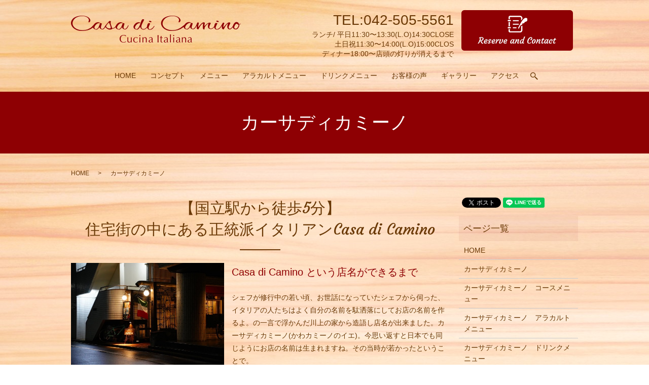

--- FILE ---
content_type: text/html; charset=UTF-8
request_url: https://www.camino11.com/concept
body_size: 9387
content:

<!DOCTYPE HTML>
<html lang="ja">
<head prefix="og: http://ogp.me/ns# fb: http://ogp.me/ns/fb# article: http://ogp.me/ns/article#">
  <meta charset="utf-8">
  <meta http-equiv="X-UA-Compatible" content="IE=edge,chrome=1">
  <meta name="viewport" content="width=device-width, initial-scale=1">
 
  <title>カーサディカミーノ｜国立市の隠れ家イタリアンCasa di camino</title>
	<style>img:is([sizes="auto" i], [sizes^="auto," i]) { contain-intrinsic-size: 3000px 1500px }</style>
	
		<!-- All in One SEO 4.8.2 - aioseo.com -->
	<meta name="description" content="JR国立駅から徒歩6分に位置する当店では、手打ちの自家製麺で、イタリア産小麦粉と卵を使ってお店で作っています。古くより親しまれている、イタリアのパスタを中心にご用意しております。湘南の小麦粉で作る手打ちパスタもご用意。是非ご利用ください。" />
	<meta name="robots" content="max-image-preview:large" />
	<link rel="canonical" href="https://www.camino11.com/concept" />
	<meta name="generator" content="All in One SEO (AIOSEO) 4.8.2" />
		<meta property="og:locale" content="ja_JP" />
		<meta property="og:site_name" content="Casa di Camino | 住宅街の中にある正統派イタリアン" />
		<meta property="og:type" content="article" />
		<meta property="og:title" content="カーサディカミーノ｜国立市の隠れ家イタリアンCasa di camino" />
		<meta property="og:description" content="JR国立駅から徒歩6分に位置する当店では、手打ちの自家製麺で、イタリア産小麦粉と卵を使ってお店で作っています。古くより親しまれている、イタリアのパスタを中心にご用意しております。湘南の小麦粉で作る手打ちパスタもご用意。是非ご利用ください。" />
		<meta property="og:url" content="https://www.camino11.com/concept" />
		<meta property="og:image" content="https://www.camino11.com/wp-content/uploads/concept_img006.jpg" />
		<meta property="og:image:secure_url" content="https://www.camino11.com/wp-content/uploads/concept_img006.jpg" />
		<meta property="article:published_time" content="2019-10-28T03:02:33+00:00" />
		<meta property="article:modified_time" content="2026-01-19T09:22:58+00:00" />
		<meta name="twitter:card" content="summary" />
		<meta name="twitter:title" content="カーサディカミーノ｜国立市の隠れ家イタリアンCasa di camino" />
		<meta name="twitter:description" content="JR国立駅から徒歩6分に位置する当店では、手打ちの自家製麺で、イタリア産小麦粉と卵を使ってお店で作っています。古くより親しまれている、イタリアのパスタを中心にご用意しております。湘南の小麦粉で作る手打ちパスタもご用意。是非ご利用ください。" />
		<meta name="twitter:image" content="https://www.camino11.com/wp-content/uploads/logo_ogp.jpg" />
		<script type="application/ld+json" class="aioseo-schema">
			{"@context":"https:\/\/schema.org","@graph":[{"@type":"BreadcrumbList","@id":"https:\/\/www.camino11.com\/concept#breadcrumblist","itemListElement":[{"@type":"ListItem","@id":"https:\/\/www.camino11.com\/#listItem","position":1,"name":"\u5bb6","item":"https:\/\/www.camino11.com\/","nextItem":{"@type":"ListItem","@id":"https:\/\/www.camino11.com\/concept#listItem","name":"\u30ab\u30fc\u30b5\u30c7\u30a3\u30ab\u30df\u30fc\u30ce"}},{"@type":"ListItem","@id":"https:\/\/www.camino11.com\/concept#listItem","position":2,"name":"\u30ab\u30fc\u30b5\u30c7\u30a3\u30ab\u30df\u30fc\u30ce","previousItem":{"@type":"ListItem","@id":"https:\/\/www.camino11.com\/#listItem","name":"\u5bb6"}}]},{"@type":"Organization","@id":"https:\/\/www.camino11.com\/#organization","name":"Casa di Canino","description":"\u4f4f\u5b85\u8857\u306e\u4e2d\u306b\u3042\u308b\u6b63\u7d71\u6d3e\u30a4\u30bf\u30ea\u30a2\u30f3","url":"https:\/\/www.camino11.com\/"},{"@type":"WebPage","@id":"https:\/\/www.camino11.com\/concept#webpage","url":"https:\/\/www.camino11.com\/concept","name":"\u30ab\u30fc\u30b5\u30c7\u30a3\u30ab\u30df\u30fc\u30ce\uff5c\u56fd\u7acb\u5e02\u306e\u96a0\u308c\u5bb6\u30a4\u30bf\u30ea\u30a2\u30f3Casa di camino","description":"JR\u56fd\u7acb\u99c5\u304b\u3089\u5f92\u6b696\u5206\u306b\u4f4d\u7f6e\u3059\u308b\u5f53\u5e97\u3067\u306f\u3001\u624b\u6253\u3061\u306e\u81ea\u5bb6\u88fd\u9eba\u3067\u3001\u30a4\u30bf\u30ea\u30a2\u7523\u5c0f\u9ea6\u7c89\u3068\u5375\u3092\u4f7f\u3063\u3066\u304a\u5e97\u3067\u4f5c\u3063\u3066\u3044\u307e\u3059\u3002\u53e4\u304f\u3088\u308a\u89aa\u3057\u307e\u308c\u3066\u3044\u308b\u3001\u30a4\u30bf\u30ea\u30a2\u306e\u30d1\u30b9\u30bf\u3092\u4e2d\u5fc3\u306b\u3054\u7528\u610f\u3057\u3066\u304a\u308a\u307e\u3059\u3002\u6e58\u5357\u306e\u5c0f\u9ea6\u7c89\u3067\u4f5c\u308b\u624b\u6253\u3061\u30d1\u30b9\u30bf\u3082\u3054\u7528\u610f\u3002\u662f\u975e\u3054\u5229\u7528\u304f\u3060\u3055\u3044\u3002","inLanguage":"ja","isPartOf":{"@id":"https:\/\/www.camino11.com\/#website"},"breadcrumb":{"@id":"https:\/\/www.camino11.com\/concept#breadcrumblist"},"datePublished":"2019-10-28T12:02:33+09:00","dateModified":"2026-01-19T18:22:58+09:00"},{"@type":"WebSite","@id":"https:\/\/www.camino11.com\/#website","url":"https:\/\/www.camino11.com\/","name":"Casa di Camino","description":"\u4f4f\u5b85\u8857\u306e\u4e2d\u306b\u3042\u308b\u6b63\u7d71\u6d3e\u30a4\u30bf\u30ea\u30a2\u30f3","inLanguage":"ja","publisher":{"@id":"https:\/\/www.camino11.com\/#organization"}}]}
		</script>
		<!-- All in One SEO -->

<link rel='stylesheet' id='wp-block-library-css' href='https://www.camino11.com/wp-includes/css/dist/block-library/style.min.css?ver=6.8.3' type='text/css' media='all' />
<style id='classic-theme-styles-inline-css' type='text/css'>
/*! This file is auto-generated */
.wp-block-button__link{color:#fff;background-color:#32373c;border-radius:9999px;box-shadow:none;text-decoration:none;padding:calc(.667em + 2px) calc(1.333em + 2px);font-size:1.125em}.wp-block-file__button{background:#32373c;color:#fff;text-decoration:none}
</style>
<style id='global-styles-inline-css' type='text/css'>
:root{--wp--preset--aspect-ratio--square: 1;--wp--preset--aspect-ratio--4-3: 4/3;--wp--preset--aspect-ratio--3-4: 3/4;--wp--preset--aspect-ratio--3-2: 3/2;--wp--preset--aspect-ratio--2-3: 2/3;--wp--preset--aspect-ratio--16-9: 16/9;--wp--preset--aspect-ratio--9-16: 9/16;--wp--preset--color--black: #000000;--wp--preset--color--cyan-bluish-gray: #abb8c3;--wp--preset--color--white: #ffffff;--wp--preset--color--pale-pink: #f78da7;--wp--preset--color--vivid-red: #cf2e2e;--wp--preset--color--luminous-vivid-orange: #ff6900;--wp--preset--color--luminous-vivid-amber: #fcb900;--wp--preset--color--light-green-cyan: #7bdcb5;--wp--preset--color--vivid-green-cyan: #00d084;--wp--preset--color--pale-cyan-blue: #8ed1fc;--wp--preset--color--vivid-cyan-blue: #0693e3;--wp--preset--color--vivid-purple: #9b51e0;--wp--preset--gradient--vivid-cyan-blue-to-vivid-purple: linear-gradient(135deg,rgba(6,147,227,1) 0%,rgb(155,81,224) 100%);--wp--preset--gradient--light-green-cyan-to-vivid-green-cyan: linear-gradient(135deg,rgb(122,220,180) 0%,rgb(0,208,130) 100%);--wp--preset--gradient--luminous-vivid-amber-to-luminous-vivid-orange: linear-gradient(135deg,rgba(252,185,0,1) 0%,rgba(255,105,0,1) 100%);--wp--preset--gradient--luminous-vivid-orange-to-vivid-red: linear-gradient(135deg,rgba(255,105,0,1) 0%,rgb(207,46,46) 100%);--wp--preset--gradient--very-light-gray-to-cyan-bluish-gray: linear-gradient(135deg,rgb(238,238,238) 0%,rgb(169,184,195) 100%);--wp--preset--gradient--cool-to-warm-spectrum: linear-gradient(135deg,rgb(74,234,220) 0%,rgb(151,120,209) 20%,rgb(207,42,186) 40%,rgb(238,44,130) 60%,rgb(251,105,98) 80%,rgb(254,248,76) 100%);--wp--preset--gradient--blush-light-purple: linear-gradient(135deg,rgb(255,206,236) 0%,rgb(152,150,240) 100%);--wp--preset--gradient--blush-bordeaux: linear-gradient(135deg,rgb(254,205,165) 0%,rgb(254,45,45) 50%,rgb(107,0,62) 100%);--wp--preset--gradient--luminous-dusk: linear-gradient(135deg,rgb(255,203,112) 0%,rgb(199,81,192) 50%,rgb(65,88,208) 100%);--wp--preset--gradient--pale-ocean: linear-gradient(135deg,rgb(255,245,203) 0%,rgb(182,227,212) 50%,rgb(51,167,181) 100%);--wp--preset--gradient--electric-grass: linear-gradient(135deg,rgb(202,248,128) 0%,rgb(113,206,126) 100%);--wp--preset--gradient--midnight: linear-gradient(135deg,rgb(2,3,129) 0%,rgb(40,116,252) 100%);--wp--preset--font-size--small: 13px;--wp--preset--font-size--medium: 20px;--wp--preset--font-size--large: 36px;--wp--preset--font-size--x-large: 42px;--wp--preset--spacing--20: 0.44rem;--wp--preset--spacing--30: 0.67rem;--wp--preset--spacing--40: 1rem;--wp--preset--spacing--50: 1.5rem;--wp--preset--spacing--60: 2.25rem;--wp--preset--spacing--70: 3.38rem;--wp--preset--spacing--80: 5.06rem;--wp--preset--shadow--natural: 6px 6px 9px rgba(0, 0, 0, 0.2);--wp--preset--shadow--deep: 12px 12px 50px rgba(0, 0, 0, 0.4);--wp--preset--shadow--sharp: 6px 6px 0px rgba(0, 0, 0, 0.2);--wp--preset--shadow--outlined: 6px 6px 0px -3px rgba(255, 255, 255, 1), 6px 6px rgba(0, 0, 0, 1);--wp--preset--shadow--crisp: 6px 6px 0px rgba(0, 0, 0, 1);}:where(.is-layout-flex){gap: 0.5em;}:where(.is-layout-grid){gap: 0.5em;}body .is-layout-flex{display: flex;}.is-layout-flex{flex-wrap: wrap;align-items: center;}.is-layout-flex > :is(*, div){margin: 0;}body .is-layout-grid{display: grid;}.is-layout-grid > :is(*, div){margin: 0;}:where(.wp-block-columns.is-layout-flex){gap: 2em;}:where(.wp-block-columns.is-layout-grid){gap: 2em;}:where(.wp-block-post-template.is-layout-flex){gap: 1.25em;}:where(.wp-block-post-template.is-layout-grid){gap: 1.25em;}.has-black-color{color: var(--wp--preset--color--black) !important;}.has-cyan-bluish-gray-color{color: var(--wp--preset--color--cyan-bluish-gray) !important;}.has-white-color{color: var(--wp--preset--color--white) !important;}.has-pale-pink-color{color: var(--wp--preset--color--pale-pink) !important;}.has-vivid-red-color{color: var(--wp--preset--color--vivid-red) !important;}.has-luminous-vivid-orange-color{color: var(--wp--preset--color--luminous-vivid-orange) !important;}.has-luminous-vivid-amber-color{color: var(--wp--preset--color--luminous-vivid-amber) !important;}.has-light-green-cyan-color{color: var(--wp--preset--color--light-green-cyan) !important;}.has-vivid-green-cyan-color{color: var(--wp--preset--color--vivid-green-cyan) !important;}.has-pale-cyan-blue-color{color: var(--wp--preset--color--pale-cyan-blue) !important;}.has-vivid-cyan-blue-color{color: var(--wp--preset--color--vivid-cyan-blue) !important;}.has-vivid-purple-color{color: var(--wp--preset--color--vivid-purple) !important;}.has-black-background-color{background-color: var(--wp--preset--color--black) !important;}.has-cyan-bluish-gray-background-color{background-color: var(--wp--preset--color--cyan-bluish-gray) !important;}.has-white-background-color{background-color: var(--wp--preset--color--white) !important;}.has-pale-pink-background-color{background-color: var(--wp--preset--color--pale-pink) !important;}.has-vivid-red-background-color{background-color: var(--wp--preset--color--vivid-red) !important;}.has-luminous-vivid-orange-background-color{background-color: var(--wp--preset--color--luminous-vivid-orange) !important;}.has-luminous-vivid-amber-background-color{background-color: var(--wp--preset--color--luminous-vivid-amber) !important;}.has-light-green-cyan-background-color{background-color: var(--wp--preset--color--light-green-cyan) !important;}.has-vivid-green-cyan-background-color{background-color: var(--wp--preset--color--vivid-green-cyan) !important;}.has-pale-cyan-blue-background-color{background-color: var(--wp--preset--color--pale-cyan-blue) !important;}.has-vivid-cyan-blue-background-color{background-color: var(--wp--preset--color--vivid-cyan-blue) !important;}.has-vivid-purple-background-color{background-color: var(--wp--preset--color--vivid-purple) !important;}.has-black-border-color{border-color: var(--wp--preset--color--black) !important;}.has-cyan-bluish-gray-border-color{border-color: var(--wp--preset--color--cyan-bluish-gray) !important;}.has-white-border-color{border-color: var(--wp--preset--color--white) !important;}.has-pale-pink-border-color{border-color: var(--wp--preset--color--pale-pink) !important;}.has-vivid-red-border-color{border-color: var(--wp--preset--color--vivid-red) !important;}.has-luminous-vivid-orange-border-color{border-color: var(--wp--preset--color--luminous-vivid-orange) !important;}.has-luminous-vivid-amber-border-color{border-color: var(--wp--preset--color--luminous-vivid-amber) !important;}.has-light-green-cyan-border-color{border-color: var(--wp--preset--color--light-green-cyan) !important;}.has-vivid-green-cyan-border-color{border-color: var(--wp--preset--color--vivid-green-cyan) !important;}.has-pale-cyan-blue-border-color{border-color: var(--wp--preset--color--pale-cyan-blue) !important;}.has-vivid-cyan-blue-border-color{border-color: var(--wp--preset--color--vivid-cyan-blue) !important;}.has-vivid-purple-border-color{border-color: var(--wp--preset--color--vivid-purple) !important;}.has-vivid-cyan-blue-to-vivid-purple-gradient-background{background: var(--wp--preset--gradient--vivid-cyan-blue-to-vivid-purple) !important;}.has-light-green-cyan-to-vivid-green-cyan-gradient-background{background: var(--wp--preset--gradient--light-green-cyan-to-vivid-green-cyan) !important;}.has-luminous-vivid-amber-to-luminous-vivid-orange-gradient-background{background: var(--wp--preset--gradient--luminous-vivid-amber-to-luminous-vivid-orange) !important;}.has-luminous-vivid-orange-to-vivid-red-gradient-background{background: var(--wp--preset--gradient--luminous-vivid-orange-to-vivid-red) !important;}.has-very-light-gray-to-cyan-bluish-gray-gradient-background{background: var(--wp--preset--gradient--very-light-gray-to-cyan-bluish-gray) !important;}.has-cool-to-warm-spectrum-gradient-background{background: var(--wp--preset--gradient--cool-to-warm-spectrum) !important;}.has-blush-light-purple-gradient-background{background: var(--wp--preset--gradient--blush-light-purple) !important;}.has-blush-bordeaux-gradient-background{background: var(--wp--preset--gradient--blush-bordeaux) !important;}.has-luminous-dusk-gradient-background{background: var(--wp--preset--gradient--luminous-dusk) !important;}.has-pale-ocean-gradient-background{background: var(--wp--preset--gradient--pale-ocean) !important;}.has-electric-grass-gradient-background{background: var(--wp--preset--gradient--electric-grass) !important;}.has-midnight-gradient-background{background: var(--wp--preset--gradient--midnight) !important;}.has-small-font-size{font-size: var(--wp--preset--font-size--small) !important;}.has-medium-font-size{font-size: var(--wp--preset--font-size--medium) !important;}.has-large-font-size{font-size: var(--wp--preset--font-size--large) !important;}.has-x-large-font-size{font-size: var(--wp--preset--font-size--x-large) !important;}
:where(.wp-block-post-template.is-layout-flex){gap: 1.25em;}:where(.wp-block-post-template.is-layout-grid){gap: 1.25em;}
:where(.wp-block-columns.is-layout-flex){gap: 2em;}:where(.wp-block-columns.is-layout-grid){gap: 2em;}
:root :where(.wp-block-pullquote){font-size: 1.5em;line-height: 1.6;}
</style>
<link rel='stylesheet' id='contact-form-7-css' href='https://www.camino11.com/wp-content/plugins/contact-form-7/includes/css/styles.css?ver=5.6.2' type='text/css' media='all' />
<script type="text/javascript" src="https://www.camino11.com/wp-content/themes/epress/assets/js/vendor/jquery.min.js?ver=6.8.3" id="jquery-js"></script>
<link rel='shortlink' href='https://www.camino11.com/?p=59' />
<style>.gallery .gallery-item img { width: auto; height: auto; }</style>  <link href="https://stackpath.bootstrapcdn.com/font-awesome/4.7.0/css/font-awesome.min.css" rel="stylesheet" integrity="sha384-wvfXpqpZZVQGK6TAh5PVlGOfQNHSoD2xbE+QkPxCAFlNEevoEH3Sl0sibVcOQVnN" crossorigin="anonymous">
  <link href="https://fonts.googleapis.com/css?family=Courgette&display=swap" rel="stylesheet">
  <link href="https://fonts.googleapis.com/css?family=Noto+Sans+JP:400,700&amp;subset=japanese" rel="stylesheet" />
  <link href="https://www.camino11.com/wp-content/themes/epress/assets/css/main.css?1769403021" rel="stylesheet" >
  <script src="https://www.camino11.com/wp-content/themes/epress/assets/js/vendor/respond.min.js"></script>
  <script type="application/ld+json">
  {
    "@context": "http://schema.org",
    "@type": "BreadcrumbList",
    "itemListElement":
    [
      {
      "@type": "ListItem",
      "position": 1,
      "item":
      {
        "@id": "https://www.camino11.com/",
        "name": "Casa di Camino"
      }
    },
{
      "@type": "ListItem",
      "position": 2,
      "item":
      {
        "@id": "https://www.camino11.com/concept/",
        "name": "カーサディカミーノ"
      }
    }    ]
  }
  </script>


  <script type="application/ld+json">
  {
    "@context": "http://schema.org/",
    "@type": "Restaurant",
    "name": "Casa di camino",
    "address": "〒186-0002 東京都国立市東1-14-22 ハイム114 1F",
    "telephone": "042-505-5561",
    "faxNumber": "",
    "url": "https://www.camino11.com",
    "email": "info@camino11.com",
    "image": "https://www.camino11.com/wp-content/uploads/logo_ogp.jpg",
    "logo": "https://www.camino11.com/wp-content/uploads/logo_org.png"
  }
  </script>
</head>
<body class="scrollTop">

  <div id="fb-root"></div>
  <script>(function(d, s, id) {
    var js, fjs = d.getElementsByTagName(s)[0];
    if (d.getElementById(id)) return;
    js = d.createElement(s); js.id = id;
    js.src = 'https://connect.facebook.net/ja_JP/sdk.js#xfbml=1&version=v2.12';
    fjs.parentNode.insertBefore(js, fjs);
  }(document, 'script', 'facebook-jssdk'));</script>

  <header>
    <div class="primary_header">
      <div class="container">
        <div class="row">
                    <div class="title">
                          <a href="https://www.camino11.com/">
                <img src="/wp-content/uploads/logo.png" alt="Casa di Camino">
              </a>
                      </div>
            <div class="hdr_info_wrap">
          <div class="hdr_info">
            <div class="tel">
              <!-- <img src="/wp-content/uploads/tel.png" alt="tel:042-505-5561 【ランチ】11:00～14:30（L.O.14:00）【ディナー】平日/18:00～22:00（L.O.21:00）"> -->
              <p class="text-right">
                <span class="text-xlarge">TEL:042-505-5561</span><br>
                ランチ/ 平日11:30〜13:30(L.O)14:30CLOSE<br>
土日祝11:30〜14:00(L.O)15:00CLOS<br>
ディナー18:00〜店頭の灯りが消えるまで<!--21:00(L.O)22:00CLOS-->
              </p>
            </div>
            <div class="rsv-cont"><a href="/contact/"><img src="/wp-content/uploads/rsv-contact-btn.png" alt="reserve and contact"></a></div>
          </div>
        </div>
        </div>
      </div>
    <nav class="global_nav"><ul><li><a href="https://www.camino11.com/">HOME</a></li>
<li><a href="https://www.camino11.com/concept" aria-current="page">コンセプト</a></li>
<li><a href="https://www.camino11.com/course">メニュー</a></li>
<li><a href="https://www.camino11.com/a-la-carte">アラカルトメニュー</a></li>
<li><a href="https://www.camino11.com/drink">ドリンクメニュー</a></li>
<li><a href="https://www.camino11.com/voice">お客様の声</a></li>
<li><a href="https://www.camino11.com/category/gallery">ギャラリー</a></li>
<li><a href="https://www.camino11.com/access">アクセス</a></li>
<li class="sp-only"><a href="https://www.camino11.com/contact">ご予約・お問い合わせ</a></li>

                <li class="gnav_search">
                  <a href="#">search</a>
  <div class="epress_search">
    <form method="get" action="https://www.camino11.com/">
      <input type="text" placeholder="" class="text" name="s" autocomplete="off" value="">
      <input type="submit" value="Search" class="submit">
    </form>
  </div>
  </li>
              </ul>
              <div class="menu_icon">
                <a href="#menu"><span>メニュー開閉</span></a>
              </div></nav>    </div>
  </header>

  <main class="page">
            <h1 class="wow" style="">
                  カーサディカミーノ                      </h1>

    
    <div class="bread_wrap">
      <div class="container gutters">
        <div class="row bread">
              <ul class="col span_12">
                <li><a href="https://www.camino11.com">HOME</a></li>
                                    <li>カーサディカミーノ</li>
                            </ul>
          </div>
      </div>
    </div>
    <section>
      <div class="container gutters">
        <div class="row">
                    <div class="col span_9 column_main">
                  <div class="concept">
  <section>
    <h2>
      【国立駅から徒歩5分】<br />住宅街の中にある正統派イタリアンCasa di Camino
    </h2>
    <div class="row">
      <div class="col span_5">
        <figure>
          <img decoding="async" src="/wp-content/uploads/concept20240422_img001.jpg" alt="コンセプト" />
        </figure>
      </div>
      <div class="col span_7">
        <p class="text-primary text-large">
          Casa di Camino という店名ができるまで
        </p>
        <p>
          シェフが修行中の若い頃、お世話になっていたシェフから伺った、イタリアの人たちはよく自分の名前を駄洒落にしてお店の名前を作るよ。の一言で浮かんだ川上の家から造語し店名が出来ました。カーサディカミーノ(かわカミーノのイエ)。今思い返すと日本でも同じようにお店の名前は生まれますね。その当時が若かったということで。
        </p>
      </div>
    </div>
  </section>
  <section>
    <h2>Quality<small>こだわり</small></h2>
    <div class="row highlight">
      <div class="col span_5">
        <figure>
          <img decoding="async"
            src="/wp-content/uploads/20260119_001.jpg"
            alt="2016年より日本イタリア料理協会認定店"
          />
        </figure>
      </div>
      <div class="col span_7">
        <h3>
          <i class="fa fa-cutlery" aria-hidden="true"></i
          >&nbsp;日本イタリア料理協会・全日本食学会・ふくしま応援シェフ
        </h3>
        <p>
          オーナーシェフの川上はそれぞれシェフとして活動をさせて頂いております。<br />機会を頂けます時は、出張にて料理実演や講習なども。<br />また、食育活動の一環として小学生での調理実演をしております。
        </p>
      </div>
    </div>
    <div class="row highlight">
      <div class="col span_5">
        <figure>
          <img decoding="async"
            src="/wp-content/uploads/200923_001.jpg"
            alt="生クリームは使わず、グアンチャーレ（豚ほほ肉）、たまご、2種のチーズで仕上げるシェフこだわりの一品。リピーターも多い人気メニュー。"
          />
        </figure>
      </div>
      <div class="col span_7">
        <h3>
          <i class="fa fa-cutlery" aria-hidden="true"></i
          >&nbsp;きみならカルボナーラ
        </h3>
        <p>
          黄身を加えて作る、きみならカルボナーラ。ローマ発祥と言われいますが、発祥はイタリア人…それとも…詳しくはお店でシェフに聞くのも良いかと思います。<br />国立市商工会ブランド『くにたちstyle』認定の国立市を代表するパスタ。
        </p>
      </div>
    </div>
  </section>
  <section>
    <h2>Rooms<small>お席について</small></h2>
    <div class="row tile">
      <div class="col span_6 highlight">
        <figure>
          <img decoding="async"
            src="/wp-content/uploads/concept_img004.jpg"
            alt="【座席】カウンター席"
          />
          <figcaption class="mt15">
            <h3>
              <i class="fa fa-cutlery" aria-hidden="true"></i
              >&nbsp;【座席】カウンター席
            </h3>
            <p>
              ディナータイムで特に人気のお席です。シェフの手さばきを目の前で見られます。
            </p>
          </figcaption>
        </figure>
      </div>
      <div class="col span_6 highlight break">
        <figure>
          <img decoding="async"
            src="/wp-content/uploads/20240306_img001.jpg"
            alt="【座席】テーブル席"
          />
          <figcaption class="mt15">
            <h3>
              <i class="fa fa-cutlery" aria-hidden="true"></i
              >&nbsp;【座席】テーブル席
            </h3>
            <p>
                3名様がけのテーブルが2卓、2名様がけのテーブルが1卓。<br>
                テーブルを繋げて、10名様での会食も可能でございます。
            </p>
          </figcaption>
        </figure>
      </div>
      <div class="col span_6 highlight">
        <figure>
          <img decoding="async"
            src="/wp-content/uploads/concept_img006.jpg"
            alt="【座席】テラス席"
          />
          <figcaption class="mt15">
            <h3>
              <i class="fa fa-cutlery" aria-hidden="true"></i
              >&nbsp;【座席】テラス席
            </h3>
            <p>ペット可のテラス席です。ベビーカーのお客様からも人気です。</p>
          </figcaption>
        </figure>
      </div>
    </div>
  </section>
  <section>
    <h2>Shop Information<small>店舗情報</small></h2>
    <div class="row">
      <table class="table-default">
        <tbody>
          <tr>
            <th>店舗名</th>
            <td>Casa di Camino</td>
          </tr>
          <tr>
            <th>代表名</th>
            <td>川上春樹</td>
          </tr>
          <tr>
            <th>住所</th>
            <td>〒186-0002 東京都国立市東1-14-22 ハイム114 1F</td>
          </tr>
          <tr>
            <th>電話番号</th>
            <td>042-505-5561</td>
          </tr>
          <tr>
            <th>メールアドレス</th>
            <td>info@camino11.com</td>
          </tr>
          <tr>
            <th>アクセス</th>
            <td>JR国立駅 徒歩5分</td>
          </tr>
          <tr>
            <th>定休日</th>
            <td>月曜日・火曜日・夏期休業・冬期休業</td>
          </tr>
          <tr>
            <th>営業時間</th>
            <td>
土・日・祝<br>
ランチ&emsp;&emsp;11:30～15:00（L.O.14:00）<br>
ディナー&emsp;18:00～店頭の灯りが消えるまで<!--22:00<br class="sp-only">（L.O.21:00、ドリンクL.O.21:30）--><br><br>

水～金<br>
ランチ&emsp;11:30〜14:30(13:30L.O)<br>ディナー&emsp;18:00〜店頭の灯りが消えるまで<!--22:00(21:00L.O)--><br>
            <!--【ランチ】11:30～14:00(LO:13:30)<br>
            【ディナー】平日18:00〜22:30(21:30L.O)<br>土日祝17:00〜22:30(21:30L.O)<br-->
            </td>
          </tr>
          <tr>
            <th>アクセス</th>
            <td>国立駅より徒歩5分<br />国立駅から379m</td>
          </tr>
          <tr>
            <th>最寄駅</th>
            <td>JR国立駅</td>
          </tr>
          <tr>
            <th>駐車場</th>
            <td>なし<br />近隣にコインパーキング有り 自転車4台まで</td>
          </tr>
          <tr>
            <th>座席数</th>
            <td>18席</td>
          </tr>
          <tr>
            <th>禁煙・喫煙</th>
            <td>完全禁煙</td>
          </tr>
          <tr>
            <th>クレジットカード利用</th>
            <td>VISA・MasterCard・JCB・AmericanExpress・Diners</td>
          </tr>
          <tr>
            <th>駐車場</th>
            <td>無し</td>
          </tr>
        </tbody>
      </table>
    </div>
  </section>
  <section class="contact_info">
    <div class="parallax parallax_contact_info">
      <div class="parallax_contents">
        <div class="parallax_contact_info_inner">
          <h2>Reserve &amp; Contact</h2>
          <p>
            当店のご予約お問い合わせは、お問い合わせフォームかお電話より承っております。<br />お気軽にご連絡くださいませ。<br />（お問い合わせフォームでのご予約は前日までにご相談ください）
          </p>
          <p class="contact_info_address"><span>tel:042-505-5561</span></p>
          <dl>
            <dt>営業時間</dt>
            <dd>
 土・日・祝<br>
ランチ&emsp;11:30～15:00（L.O.14:00）<br>
ディナー&emsp;18:00～店頭の灯りが消えるまで<!--22:00<br>
（L.O.21:00、ドリンクL.O.21:30）--><br><br>

水～金<br>
ランチ&emsp;11:30～14:30（L.O）<br>ディナー&emsp;18:00〜店頭の灯りが消えるまで<!--22:00(L.O)--><br><br>

            <!--【ランチ】11:30～14:00(LO:13:30)<br>
            【ディナー】平日18:00〜22:30(21:30L.O)<br>土日祝17:00〜22:30(21:30L.O)<br-->
            </dd>
            <dt>定休日</dt>
            <dd>月曜・火曜・夏季休業・冬季休業</dd>
          </dl>
          <p class="more">
            <a href="/contact/" class="add_arrow">ご予約お問い合わせはこちら</a>
          </p>
        </div>
      </div>
    </div>
  </section>
</div>
              </div>
          <div class="col span_3 column_sub">
            <div>
<style>
.share_button {
  letter-spacing: -.40em;
  padding-top: 30px;
  margin-bottom: 7%;
}
.share_button > * {
  letter-spacing: normal;
  vertical-align: bottom;
  margin:0 2px;
}
.column_sub .share_button {
  margin-top: 0;
  padding-top: 0;
}
</style>
  <div class="container share_button">
    <!-- Facebook -->
    <div class="fb-share-button" data-href="https://www.camino11.com/concept" data-layout="button" data-size="small" data-mobile-iframe="false"><a class="fb-xfbml-parse-ignore" target="_blank" href="https://www.facebook.com/sharer/sharer.php?u=http%3A%2F%2Fwww.%2F&amp;src=sdkpreparse">シェア</a></div>
    <!-- Twitter -->
    <a href="https://twitter.com/share" class="twitter-share-button" data-lang="ja">ツイート</a>
    <script>!function(d,s,id){var js,fjs=d.getElementsByTagName(s)[0],p=/^http:/.test(d.location)?'http':'https';if(!d.getElementById(id)){js=d.createElement(s);js.id=id;js.src=p+'://platform.twitter.com/widgets.js';fjs.parentNode.insertBefore(js,fjs);}}(document,'script','twitter-wjs');</script>
    <!-- LINE -->
    <div class="line-it-button" data-lang="ja" data-type="share-a" data-url="https://www.camino11.com/concept" style="display: none;"></div>
    <script src="https://d.line-scdn.net/r/web/social-plugin/js/thirdparty/loader.min.js" async="async" defer="defer"></script>
  </div>
</div>
<div class="sidebar">
  <div class="widget_wrap"><p class="widget_header">ページ一覧</p>
			<ul>
				<li class="page_item page-item-10"><a href="https://www.camino11.com/">HOME</a></li>
<li class="page_item page-item-59 current_page_item"><a href="https://www.camino11.com/concept" aria-current="page">カーサディカミーノ</a></li>
<li class="page_item page-item-61"><a href="https://www.camino11.com/course">カーサディカミーノ　コースメニュー</a></li>
<li class="page_item page-item-55"><a href="https://www.camino11.com/a-la-carte">カーサディカミーノ　アラカルトメニュー</a></li>
<li class="page_item page-item-63"><a href="https://www.camino11.com/drink">カーサディカミーノ　ドリンクメニュー</a></li>
<li class="page_item page-item-66"><a href="https://www.camino11.com/voice">お客様の声</a></li>
<li class="page_item page-item-57"><a href="https://www.camino11.com/access">アクセス</a></li>
<li class="page_item page-item-8"><a href="https://www.camino11.com/contact">ご予約・お問い合わせ</a></li>
<li class="page_item page-item-11"><a href="https://www.camino11.com/policy">プライバシーポリシー</a></li>
<li class="page_item page-item-12"><a href="https://www.camino11.com/sitemap">サイトマップ</a></li>
			</ul>

			</div><div class="widget_wrap"><p class="widget_header">カテゴリー</p>
			<ul>
					<li class="cat-item cat-item-2"><a href="https://www.camino11.com/category/news">お知らせ</a>
</li>
	<li class="cat-item cat-item-9"><a href="https://www.camino11.com/category/gallery">ギャラリー</a>
</li>
	<li class="cat-item cat-item-3"><a href="https://www.camino11.com/category/blog">ブログ</a>
</li>
			</ul>

			</div>
		<div class="widget_wrap">
		<p class="widget_header">最近の投稿</p>
		<ul>
											<li>
					<a href="https://www.camino11.com/news/1165">平日、水曜日〜金曜日のディナーは</a>
									</li>
											<li>
					<a href="https://www.camino11.com/news/1151">2026年からディナーの営業に関して</a>
									</li>
											<li>
					<a href="https://www.camino11.com/news/1145">2025年ありがとうございました。</a>
									</li>
											<li>
					<a href="https://www.camino11.com/news/1142">おせち売り切れ間近となりました</a>
									</li>
											<li>
					<a href="https://www.camino11.com/news/1139">2025/11/1  11周年</a>
									</li>
					</ul>

		</div>1</div>
          </div>
                  </div>
      </div>
    </section>

  </main>
<footer>    <div class="footer_nav_wrap">
      <div class="container">
        <div class="row">
        <nav class="col span_12 pc-only"><ul><li><a href="https://www.camino11.com/">HOME</a></li>
<li><a href="https://www.camino11.com/concept" aria-current="page">カーサディカミーノ</a></li>
<li><a href="https://www.camino11.com/course">カーサディカミーノ　コースメニュー</a></li>
<li><a href="https://www.camino11.com/a-la-carte">カーサディカミーノ　アラカルトメニュー</a></li>
<li><a href="https://www.camino11.com/drink">カーサディカミーノ　ドリンクメニュー</a></li>
<li><a href="https://www.camino11.com/voice">お客様の声</a></li>
<li><a href="https://www.camino11.com/category/gallery">ギャラリー</a></li>
<li><a href="https://www.camino11.com/access">アクセス</a></li>
<li><a href="https://www.camino11.com/contact">ご予約・お問い合わせ</a></li>
<li><a rel="privacy-policy" href="https://www.camino11.com/policy">プライバシーポリシー</a></li>
<li><a href="https://www.camino11.com/sitemap">サイトマップ</a></li>
</ul></nav>        </div>
      </div>
    </div>
    <div class="footer_copyright_wrap">
      <div class="container">
        <div class="row">
          <div class="col span_12">
            <p>Copyright &copy; Casa di Camino All Rights Reserved.<br>
              【掲載の記事・写真・イラストなどの無断複写・転載を禁じます】</p>
          </div>
        </div>
      </div>
    </div>
    <p class="pagetop"><a href="#top"></a></p>
  </footer>

  <script src="https://www.camino11.com/wp-content/themes/epress/assets/js/vendor/bundle.js"></script>
  <script src="https://www.camino11.com/wp-content/themes/epress/assets/js/main.js?"></script>

  <script type="speculationrules">
{"prefetch":[{"source":"document","where":{"and":[{"href_matches":"\/*"},{"not":{"href_matches":["\/wp-*.php","\/wp-admin\/*","\/wp-content\/uploads\/*","\/wp-content\/*","\/wp-content\/plugins\/*","\/wp-content\/themes\/epress\/*","\/*\\?(.+)"]}},{"not":{"selector_matches":"a[rel~=\"nofollow\"]"}},{"not":{"selector_matches":".no-prefetch, .no-prefetch a"}}]},"eagerness":"conservative"}]}
</script>
<script type="text/javascript" src="https://www.camino11.com/wp-includes/js/dist/vendor/wp-polyfill.min.js?ver=3.15.0" id="wp-polyfill-js"></script>
<script type="text/javascript" id="contact-form-7-js-extra">
/* <![CDATA[ */
var wpcf7 = {"api":{"root":"https:\/\/www.camino11.com\/wp-json\/","namespace":"contact-form-7\/v1"}};
/* ]]> */
</script>
<script type="text/javascript" src="https://www.camino11.com/wp-content/plugins/contact-form-7/includes/js/index.js?ver=5.6.2" id="contact-form-7-js"></script>
</body>
</html><!-- WP Fastest Cache file was created in 0.075 seconds, on 2026年1月26日 @ 1:50 PM --><!-- via php -->

--- FILE ---
content_type: text/css
request_url: https://www.camino11.com/wp-content/themes/epress/assets/css/main.css?1769403021
body_size: 23316
content:
@charset "UTF-8";
@import url(vendor/common.css);
@font-face {
  font-family: "Yu Gothic";
  src: local("Yu Gothic Medium");
  font-weight: 100;
}

@font-face {
  font-family: "Yu Gothic";
  src: local("Yu Gothic Medium");
  font-weight: 200;
}

@font-face {
  font-family: "Yu Gothic";
  src: local("Yu Gothic Medium");
  font-weight: 300;
}

@font-face {
  font-family: "Yu Gothic";
  src: local("Yu Gothic Medium");
  font-weight: 400;
}

@font-face {
  font-family: "Yu Gothic";
  src: local("Yu Gothic Bold");
  font-weight: bold;
}

@font-face {
  font-family: "Helvetica Neue";
  src: local("Helvetica Neue Regular");
  font-weight: 100;
}

@font-face {
  font-family: "Helvetica Neue";
  src: local("Helvetica Neue Regular");
  font-weight: 200;
}

@font-face {
  font-family: 'epress';
  src: url("fonts/icomoon.eot?uvj346");
  src: url("fonts/icomoon.eot?uvj346#iefix") format("embedded-opentype"), url("fonts/icomoon.ttf?uvj346") format("truetype"), url("fonts/icomoon.woff?uvj346") format("woff"), url("fonts/icomoon.svg?uvj346#icomoon") format("svg");
  font-weight: normal;
  font-style: normal;
}

/* version */
html {
  font-size: 62.5%;
  overflow-x: hidden;
}

body {
  background: url(/wp-content/uploads/back.jpg) repeat-y center top;
  font-family: "-apple-system", BlinkMacSystemFont, "Helvetica Neue", Roboto, "Droid Sans", Arial, "Hiragino Kaku Gothic ProN", "Yu Gothic", YuGothic, Meiryo, sans-serif;
  font-size: 14px;
  font-size: 1.4em;
  line-height: 1.4;
  color: #6a3906;
  height: auto !important;
  overflow: hidden;
}

main {
  overflow: hidden;
}

figure {
  margin: 0;
  text-align: center;
}

figure figcaption {
  margin-top: 0.5em;
  text-align: left;
}

a {
  color: #6a3906;
  text-decoration: underline;
}

a:hover {
  color: #6a3906;
  text-decoration: none;
}

.highlight a {
  color: #6a3906;
}

.highlight a:hover {
  color: #6a3906;
}

img {
  vertical-align: middle;
}

img.circle {
  border-radius: 50%;
}

p {
  margin: 0.5em 0 1em;
}

p:first-child {
  margin-top: 0;
}

p:last-child {
  margin-bottom: 0;
}

ol,
ul {
  margin: 0 0 1em;
  padding: 0 0 0 2.5em;
  line-height: 1.6;
}

ol:last-child,
ul:last-child {
  margin-bottom: 0;
}

ol ol,
ol ul,
ul ol,
ul ul {
  margin: 0.5em 0;
  padding-left: 2em;
}

ol ol:last-child,
ol ul:last-child,
ul ol:last-child,
ul ul:last-child {
  margin-bottom: 0.5em;
}

ul.list-unstyled {
  padding-left: 0;
  list-style: none;
}

ul.list-unstyled ol,
ul.list-unstyled ul {
  padding-left: 2em;
}

ul.list-inline {
  margin: 0;
  padding: 0;
  list-style: none;
  margin-left: -7px;
  font-size: 0px;
  font-size: 0rem;
  margin-bottom: 14px;
}

ul.list-inline > li {
  display: inline;
  padding-left: 7px;
  padding-right: 7px;
  white-space: nowrap;
  font-size: 14px;
  font-size: 1.4rem;
}

dl {
  margin: 0 0 1em;
  line-height: 1.6;
}

dl:last-child {
  margin-bottom: 0;
}

dl dt {
  font-weight: bold;
}

dl dd {
  margin-left: 0;
  margin-bottom: 0.5em;
}

dl dd:last-child {
  margin-bottom: 0;
}

table {
  border-collapse: collapse;
  border-spacing: 0;
}

td,
th {
  padding: 0;
}

main section {
  margin-bottom: 10%;
}

main section.highlight:last-child {
  margin-bottom: 0;
  padding-bottom: 10%;
}

.sp-mask {
  -webkit-transition: none !important;
  transition: none !important;
}

.highlight {
  padding: 4%;
  background: rgba(142, 0, 3, 0.05);
  color: #6a3906;
}

#swipebox-overlay {
  z-index: 10000002 !important;
}

@media (min-width: 768px) {
  p {
    margin: 0.5em 0 1em;
  }
  dl.dl-horizontal {
    overflow: hidden;
  }
  dl.dl-horizontal dt {
    float: left;
    clear: left;
    margin-right: 1em;
  }
  dl.dl-horizontal dd {
    float: left;
  }
  main section {
    margin-bottom: 5%;
  }
  main section:last-child {
    margin-bottom: 7%;
  }
  main section.highlight:last-child {
    margin-bottom: 0;
    padding-bottom: 7%;
  }
}

@media (max-width: 767px) {
  .tile:not(.sp-tile) > * {
    height: auto !important;
  }
}

@media (min-width: 768px) {
  .gutters .row.row_inline {
    letter-spacing: -.40em;
  }
  .gutters .row.row_inline > .col {
    letter-spacing: normal;
    vertical-align: top;
    display: inline-block;
    float: none;
    margin-bottom: 5%;
  }
  .gutters .row.row_inline .span_1:nth-child(12n+1) {
    margin-left: 0;
  }
  .gutters .row.row_inline .span_2:nth-child(6n+1) {
    margin-left: 0;
  }
  .gutters .row.row_inline .span_3:nth-child(4n+1) {
    margin-left: 0;
  }
  .gutters .row.row_inline .span_4:nth-child(3n+1) {
    margin-left: 0;
  }
  .gutters .row.row_inline .span_5:nth-child(2n+1) {
    margin-left: 0;
  }
  .gutters .row.row_inline .span_6:nth-child(2n+1) {
    margin-left: 0;
  }
  .gutters .row.row_inline .span_7 {
    width: 57.5%;
  }
  .gutters .row.row_inline .span_8 {
    width: 66%;
  }
  .gutters .row.row_inline .span_9 {
    width: 74.5%;
  }
  .gutters .row.row_inline .span_10 {
    width: 83%;
  }
  .gutters .row.row_inline .span_11 {
    width: 91.5%;
  }
  .gutters .row.row_inline .span_12 {
    width: 100%;
  }
}

main .column_main,
main .column_sub {
  overflow: hidden;
  min-height: 100px;
}

main .column_main .widget_header,
main .column_sub .widget_header {
  font-size: 18px;
  font-size: 1.8rem;
  padding: 0.5em;
  margin-bottom: 0;
}

main .column_main .widget_header + *:not(.calendar_wrap),
main .column_sub .widget_header + *:not(.calendar_wrap) {
  padding: 0;
  margin: 0 auto 1em;
}

main .column_main .widget_header + .epress_search,
main .column_main .widget_header + .textwidget,
main .column_sub .widget_header + .epress_search,
main .column_sub .widget_header + .textwidget {
  padding: 10px 0;
}

main .column_main .widget_wrap .menu,
main .column_main .widget_wrap > ul,
main .column_sub .widget_wrap .menu,
main .column_sub .widget_wrap > ul {
  margin: 0;
  padding: 0;
  list-style: none;
}

main .column_main .widget_wrap .menu ul,
main .column_main .widget_wrap > ul ul,
main .column_sub .widget_wrap .menu ul,
main .column_sub .widget_wrap > ul ul {
  margin: 0;
  padding: 0;
  list-style: none;
}

main .column_main .widget_wrap .menu li,
main .column_main .widget_wrap > ul li,
main .column_sub .widget_wrap .menu li,
main .column_sub .widget_wrap > ul li {
  padding: 0.5em 0.7em;
  border-bottom: 1px solid #ccc;
}

main .column_main .widget_wrap .menu li:last-child,
main .column_main .widget_wrap > ul li:last-child,
main .column_sub .widget_wrap .menu li:last-child,
main .column_sub .widget_wrap > ul li:last-child {
  border-bottom: 0;
}

main .column_main .widget_wrap .menu li a,
main .column_main .widget_wrap > ul li a,
main .column_sub .widget_wrap .menu li a,
main .column_sub .widget_wrap > ul li a {
  display: block;
  text-decoration: none;
}

main .column_main .widget_wrap .menu li a:hover,
main .column_main .widget_wrap > ul li a:hover,
main .column_sub .widget_wrap .menu li a:hover,
main .column_sub .widget_wrap > ul li a:hover {
  text-decoration: underline;
}

main .column_main .widget_wrap ul > li.page_item,
main .column_sub .widget_wrap ul > li.page_item {
  border-bottom: #ccc solid 1px;
}

main .column_main .widget_wrap ul > li.page_item.page_item_has_children,
main .column_sub .widget_wrap ul > li.page_item.page_item_has_children {
  padding: 0.5em 0.7em 0.2em !important;
}

main .column_main .widget_wrap ul > li.page_item .children,
main .column_sub .widget_wrap ul > li.page_item .children {
  border-top: #eee solid 1px;
  margin: 0.5em 0 0 !important;
}

main .column_main .widget_wrap ul > li.page_item .children li,
main .column_sub .widget_wrap ul > li.page_item .children li {
  font-weight: normal;
  border-bottom: #eee solid 1px;
  font-size: 96%;
  padding: 0.5em 0.7em 0.5em 1em;
  position: relative;
}

main .column_main .widget_wrap ul > li.page_item .children li:before,
main .column_sub .widget_wrap ul > li.page_item .children li:before {
  content: "";
  position: absolute;
  left: 0;
  top: 15px;
  width: 5px;
  height: 5px;
  background: rgba(54, 46, 43, 0.4);
  border-radius: 2.5px;
}

main .column_main .widget_wrap ul > li.page_item .children li li:before,
main .column_sub .widget_wrap ul > li.page_item .children li li:before {
  content: "";
  position: absolute;
  left: 0;
  top: 14px;
  width: 5px;
  height: 5px;
  background: rgba(54, 46, 43, 0.15);
  border-radius: 0;
}

@media (max-width: 900px) {
  .gutters .span_3.column_sub,
  .gutters .span_9.column_main {
    float: none;
    width: 100%;
    margin-left: 0;
  }
}

@media (min-width: 600px) and (max-width: 900px) {
  .gutters .span_3.column_sub .sidebar {
    letter-spacing: -.40em;
  }
  .gutters .span_3.column_sub .sidebar .widget_wrap {
    letter-spacing: normal;
    display: inline-block;
    vertical-align: top;
    width: 49%;
    margin-left: 2%;
  }
  .gutters .span_3.column_sub .sidebar .widget_wrap:nth-child(2n+1) {
    margin-left: 0;
  }
}

@media (min-width: 768px) {
  .container {
    max-width: 1000px;
  }
}

@media (min-width: 1024px) {
  .container {
    padding: 0 10px;
  }
}

.article_button {
  margin-top: 5%;
}

@media (min-width: 768px) {
  .article_detail:not(.reverse) .col.span_12 + .span_4,
  .article_list:not(.reverse) .col.span_12 + .span_4 {
    margin-left: 0;
  }
  .article_detail.reverse .col.span_12,
  .article_list.reverse .col.span_12 {
    margin-left: 0;
  }
}

.sidebar {
  visibility: hidden;
}

.sidebar > .widget_wrap {
  visibility: visible;
}

.gutters .col.span_12 + .span_12 {
  margin-left: 0;
}

.sitemap {
  padding: 0;
  margin: 0;
  border-top: 1px solid #ccc;
}

.sitemap li {
  list-style: none;
  padding: 10px 0 10px 15px;
  border-bottom: 1px solid #ccc;
}

.sitemap li > ul {
  padding: 0;
  border-top: #ccc solid 1px;
}

.sitemap li > ul > li {
  border-bottom: 1px solid #ccc;
  position: relative;
}

.sitemap li > ul > li:before {
  content: "";
  position: absolute;
  left: 0;
  top: 25px;
  width: 6px;
  height: 6px;
  background: #ccc;
  border-radius: 3px;
}

.sitemap li > ul > li:last-child {
  border-bottom: none;
  padding: 10px 0 0 15px;
}

.sitemap li > ul > li .children > li {
  padding: 10px 0 0 15px;
}

.sitemap li > ul > li .children > li:before {
  content: "";
  position: absolute;
  left: 0;
  top: 25px;
  width: 6px;
  height: 6px;
  background: #ccc;
  border-radius: 0;
}

.sitemap a {
  font-size: 16px;
  font-size: 1.6rem;
  text-decoration: none;
}

.sitemap a:hover {
  text-decoration: underline;
}

@media (min-width: 768px) {
  .sitemap a {
    font-size: 22px;
    font-size: 2.2rem;
  }
}

.parallax_h1 {
  height: 250px;
  position: relative;
}

.parallax_h1:before {
  content: '';
  display: block;
  position: absolute;
  top: 0;
  left: 0;
  right: 0;
  bottom: 0;
  margin: auto;
  background: rgba(0, 0, 0, 0.3);
}

.parallax_h1 h1 {
  color: #fff;
}

.parallax_h1 h1:after, .parallax_h1 h1:before {
  background: #fff;
}

@media (min-width: 768px) {
  .parallax_h1 {
    height: 450px;
  }
}

.map_wide #map_canvas,
.map_wide iframe {
  position: absolute;
  top: 0;
  left: 0;
  width: 100%;
  height: 100%;
}

.map_wide img {
  max-width: none;
}

.slick-track {
  margin: 0 auto;
}

.col dl p {
  line-height: 1.4;
  margin: 0;
}

.col p {
  line-height: 1.8;
}

.container {
  padding: 0 10px;
}

@media (min-width: 1020px) {
  .container {
    padding: 0;
  }
}

.container .container {
  padding: 0;
}

#fb-root,
.fb-page {
  font-family: "lucida grande", tahoma, verdana, arial, "hiragino kaku gothic pro",meiryo,"ms pgothic",sans-serif !important;
}

#swipebox-overlay {
  background: rgba(13, 13, 13, 0.8);
}

.ei {
  font-family: 'epress';
  -moz-osx-font-smoothing: grayscale;
  -webkit-font-smoothing: antialiased;
  display: inline-block;
  font-style: normal;
  font-variant: normal;
  text-rendering: auto;
  line-height: 1;
  font-size: 12px;
  font-size: 1.2rem;
}

.ei.ei_triangle:before {
  content: '\e915';
}

.ei.ei_triangle_s:before {
  content: '\e916';
}

.ei.ei_circle:before {
  content: '\e917';
}

.ei.ei_circle_s:before {
  content: '\e918';
}

.ei.ei_circle_d:before {
  content: '\e919';
}

.ei.ei_square:before {
  content: '\e91a';
}

.ei.ei_square_s:before {
  content: '\e91b';
}

.ei.ei_times:before {
  content: '\e91c';
}

.ei.ei_star:before {
  content: '\e91d';
}

.ei.ei_star_s:before {
  content: '\e91e';
}

header {
  position: relative;
  z-index: 100;
  width: 100%;
  color: #6a3906;
}

header .row {
  margin: 0 3%;
}

@media (max-width: 767px) {
  header .container .row {
    margin: 0;
  }
}

header .title {
  margin: 0;
  padding: 10px 0;
  line-height: 1;
}

header .title a {
  display: inline-block;
}

header .title img {
  pointer-events: none;
  width: 335px;
  height: 53px;
}

@media (max-width: 600px) {
  header .title img {
    width: 250px;
    height: 39.55224px;
    min-height: 45px;
  }
}

header .global_nav > ul {
  position: absolute;
  z-index: -1;
  top: 100%;
  left: 0;
  right: 0;
  margin: auto;
  width: 100%;
  overflow: auto;
  -webkit-overflow-scrolling: touch;
  margin: 0;
  padding: 0;
  list-style: none;
  border-top: 1px solid #b3b3b3;
}

@media (min-width: 768px) {
  header .global_nav > ul {
    left: auto;
    width: 50%;
    max-width: 400px;
  }
}

header .global_nav > ul > li {
  border-bottom: 1px solid #b3b3b3;
}

header .global_nav > ul > li a {
  display: block;
  padding: 1em;
  text-decoration: none;
  color: #fff;
  background: rgba(142, 0, 3, 0.9);
}

header .global_nav > ul > li a:hover {
  color: #fff;
}

header .global_nav > ul > li a:active {
  background: #8e0003;
  color: #fff;
}

header .global_nav > ul > li > a {
  background: rgba(142, 0, 3, 0.9);
}

header .global_nav .menu_icon {
  position: absolute;
  top: 50%;
  right: 5%;
  -webkit-transform: translateY(-50%);
          transform: translateY(-50%);
  z-index: 100;
}

header .global_nav .menu_icon a {
  position: relative;
  display: block;
  width: 20px;
  height: 20px;
  padding: 0;
  -webkit-transition: -webkit-transform 0.3s;
  transition: -webkit-transform 0.3s;
  transition: transform 0.3s;
  transition: transform 0.3s, -webkit-transform 0.3s;
  overflow: hidden;
}

header .global_nav .menu_icon a:after, header .global_nav .menu_icon a:before {
  content: "";
  display: block;
  position: absolute;
  left: 0;
  right: 0;
  margin: auto;
  width: 100%;
  height: 4px;
  background: #8e0003;
  -webkit-transition: -webkit-transform 0.5s;
  transition: -webkit-transform 0.5s;
  transition: transform 0.5s;
  transition: transform 0.5s, -webkit-transform 0.5s;
}

header .global_nav .menu_icon a:before {
  top: 0;
}

header .global_nav .menu_icon a:after {
  bottom: 0;
}

header .global_nav .menu_icon a span {
  position: absolute;
  top: 50%;
  -webkit-transform: translate(0, -50%);
          transform: translate(0, -50%);
  left: 0;
  right: 0;
  margin: auto;
  width: 100%;
  height: 4px;
  background: #8e0003;
  -webkit-transition: -webkit-transform 0.5s;
  transition: -webkit-transform 0.5s;
  transition: transform 0.5s;
  transition: transform 0.5s, -webkit-transform 0.5s;
  overflow: hidden;
  text-indent: 100%;
  white-space: nowrap;
}

header .global_nav .menu_icon a.close:not(.fix) {
  background: none;
}

header .global_nav .menu_icon a.close:not(.fix):before {
  top: 50%;
  -webkit-transform: translate(0, -50%) rotate(45deg);
          transform: translate(0, -50%) rotate(45deg);
  background: #8e0003;
}

header .global_nav .menu_icon a.close:not(.fix):after {
  bottom: 50%;
  -webkit-transform: translate(0, 50%) rotate(-45deg);
          transform: translate(0, 50%) rotate(-45deg);
  background: #8e0003;
}

header .global_nav .menu_icon a.close:not(.fix) span {
  -webkit-transform: translate(100%, -50%);
          transform: translate(100%, -50%);
}

header .global_nav > ul {
  -webkit-transform-origin: center top;
          transform-origin: center top;
  visibility: hidden;
  -webkit-transition: -webkit-transform 0.3s;
  transition: -webkit-transform 0.3s;
  transition: transform 0.3s;
  transition: transform 0.3s, -webkit-transform 0.3s;
  -webkit-transform: rotateX(90deg);
          transform: rotateX(90deg);
}

header.menu_open .global_nav > ul {
  visibility: visible;
  -webkit-transform: rotateX(0deg);
          transform: rotateX(0deg);
}

#google_translate_element,
.translate_gt {
  position: absolute;
  top: 50%;
  right: 15%;
  margin-top: -12px;
}

.translate_gt {
  margin-top: -14px;
}

@media (min-width: 1000px) {
  header .row {
    table-layout: fixed;
    display: table;
    width: 94%;
  }
}

@media (min-width: 1000px) and (max-width: 999px) {
  header .row {
    margin: auto;
    width: 100%;
  }
}

@media (min-width: 1000px) {
  header .container .row {
    width: auto;
    margin: 0;
  }
  header .title {
    margin: 0;
    vertical-align: middle;
    height: 115px;
    display: table-cell;
  }
  header .title {
    max-width: none;
    max-width: none;
    padding: 10px 0;
    width: 335px;
  }
  header .global_nav {
    text-align: center;
    width: 100%;
    padding: 0;
    padding: 20px 0 15px;
    vertical-align: bottom;
  }
  header .global_nav > ul {
    position: static;
    display: inline-block;
    width: auto;
    border: none;
    background: none;
    visibility: visible;
    font-size: 0px;
    font-size: 0rem;
    -webkit-transform: none;
            transform: none;
    text-align: left;
    overflow: visible;
    max-width: none;
  }
  header .global_nav > ul > li {
    display: inline-block;
    vertical-align: middle;
    border: none;
    line-height: 1.5;
    border-left: 1px;
    font-size: 14px;
    font-size: 1.4rem;
  }
  header .global_nav > ul > li:not(.gnav_search) {
    text-align: center;
  }
  header .global_nav > ul > li:not(.gnav_search) > a {
    position: relative;
  }
  header .global_nav > ul > li > a {
    display: inline-block;
    vertical-align: middle;
    color: #6a3906;
    text-decoration: none;
    background: transparent;
    text-align: center;
    -webkit-transition: 0.3s;
    transition: 0.3s;
    border-bottom: 2px solid transparent;
    padding: 0.3em 1em;
  }
}

@media (min-width: 1000px) and (max-width: 900px) {
  header .global_nav > ul > li > a {
    padding: 0.3em 0.5em;
  }
}

@media (min-width: 1000px) {
  header .global_nav > ul > li > a:hover {
    border-bottom: 2px solid #8e0003;
    color: #8e0003;
  }
  header .global_nav > ul > li > a:active {
    background: none;
  }
  header .global_nav > ul > li > a span {
    display: block;
    font-size: 12px;
    font-size: 1.2rem;
  }
  header .global_nav .menu_icon {
    display: none;
  }
  #google_translate_element,
  .translate_gt {
    position: static;
    float: right;
    margin-top: 3px;
    margin-left: 1em;
  }
  .translate_gt {
    margin-top: 0;
  }
}

@media (max-width: 767px) {
  header .global_nav > ul > li > a > span,
  header .global_nav > ul > li > a > br {
    display: none;
  }
}

.hdr_info_wrap {
  display: none;
}

@media (min-width: 1000px) {
  .hdr_info_wrap {
    display: block;
    position: absolute;
    top: 0;
    left: 0;
    right: 0;
    margin: auto;
    width: 100%;
    max-width: 1000px;
  }
}

.hdr_info_wrap .hdr_info {
  position: absolute;
  right: 10px;
  top: 20px;
  display: -webkit-box;
  display: flex;
  -webkit-box-pack: end;
          justify-content: flex-end;
  width: 60%;
}

.hdr_info_wrap .hdr_info .rsv-cont {
  margin-left: 15px;
}

.hdr_info_wrap .hdr_info .rsv-cont a {
  -webkit-transition: .3s all ease-in-out;
  transition: .3s all ease-in-out;
}

.hdr_info_wrap .hdr_info .rsv-cont a:hover {
  opacity: .7;
}

footer {
  position: relative;
}

footer nav {
  text-align: center;
}

footer nav ul {
  margin: 0;
  padding: 0;
  list-style: none;
}

footer nav ul li + li {
  border-top: 1px solid #b3b3b3;
}

footer nav a {
  display: block;
  padding: 0.7em 0;
  text-decoration: none;
}

footer nav a:hover {
  text-decoration: underline;
}

footer .footer_copyright_wrap {
  text-align: center;
}

footer .footer_copyright_wrap p {
  padding: 1em 0.3em;
}

@media (min-width: 768px) {
  footer .row:not(:last-child) {
    margin-bottom: 5px;
  }
  footer nav {
    text-align: center;
    padding: 0.7em 0 0;
  }
  footer nav ul {
    margin: 0;
    padding: 0;
    list-style: none;
    font-size: 0px;
    font-size: 0rem;
    white-space: normal;
  }
  footer nav ul > li {
    display: inline;
    padding-left: 0;
    padding-right: 0;
    white-space: nowrap;
    font-size: 14px;
    font-size: 1.4rem;
  }
  footer nav ul li {
    line-height: 1.5;
    white-space: normal;
  }
  footer nav ul li + li {
    border: 0;
  }
  footer nav ul li:not(:first-child):before {
    content: "|";
    margin-right: 0.3em;
    margin-left: 0.3em;
  }
  footer nav a {
    display: inline;
    padding: 0;
  }
}

@media (min-width: 768px) and (max-width: 1023px) {
  footer nav ul li.tablet-break:after {
    content: "\A";
    white-space: pre;
  }
  footer nav ul li.tablet-break + li:before {
    display: none;
  }
}

/*
 * フッターパターンA(footer pattern A)
 */
footer {
  background: #8e0003;
  color: #fff;
}

footer a {
  color: #fff;
}

footer a:hover {
  color: #fff;
}

@media (min-width: 768px) {
  footer .container .row .col {
    float: none;
    width: 100%;
  }
  footer .container .row nav ul {
    display: inline-block;
  }
  footer .container .row nav a {
    display: inline-block;
    padding: 0.3em;
  }
}

.slider-pro.contents {
  overflow: hidden;
  margin: 0 auto !important;
}

.slider-pro.contents .sp-caption-container {
  width: 90%;
  margin: 0 auto;
  padding: 10px;
}

.slider-pro.contents .sp-caption-container h3 {
  margin: 0 0 15px;
  font-size: 14px;
  font-size: 1.4rem;
}

.slider-pro.contents .sp-caption-container h3:last-child {
  margin-bottom: 0;
}

.slider-pro.contents .sp-caption-container p {
  font-size: 13px;
  font-size: 1.3rem;
}

.slider-pro.contents.sp-horizontal .sp-previous-arrow {
  left: 10px;
  margin-top: 180px;
}

.slider-pro.contents.sp-horizontal .sp-next-arrow {
  right: 10px;
  margin-top: 180px;
}

.slider-pro.contents .sp-next-arrow:after,
.slider-pro.contents .sp-next-arrow:before,
.slider-pro.contents .sp-previous-arrow:after,
.slider-pro.contents .sp-previous-arrow:before {
  background-color: #8e0003;
}

@media (max-width: 767px) {
  .slider-pro.contents .sp-arrow {
    width: 10px;
    height: 15px;
  }
}

@media (min-width: 768px) {
  .slider-pro.contents .sp-caption-container {
    width: 450px;
    min-height: 40px;
    margin: 10px auto 0;
    border-right: 1px dashed #999;
    border-left: 1px dashed #999;
  }
  .slider-pro.contents .sp-arrow {
    width: 10px;
    height: 15px;
  }
  .slider-pro.contents.sp-horizontal .sp-previous-arrow {
    left: 50%;
    margin-top: 187.5px;
    margin-left: -230px;
  }
  .slider-pro.contents.sp-horizontal .sp-next-arrow {
    right: 50%;
    margin-top: 187.5px;
    margin-right: -230px;
  }
}

.slider-pro.center {
  overflow: hidden;
  width: 100%;
}

.slider-pro.center .sp-button {
  border: none;
  background: #d2d2d2;
}

.slider-pro.center .sp-selected-button {
  background: #8e0003;
}

.slider-pro.center.sp-horizontal .sp-arrows {
  left: 0;
  right: 0;
  max-width: 1000px;
  margin-left: auto;
  margin-right: auto;
}

.slider-pro.center.sp-horizontal .sp-previous-arrow {
  left: 10px;
}

.slider-pro.center.sp-horizontal .sp-next-arrow {
  right: 10px;
}

.slider-pro.center .sp-previous-arrow,
.slider-pro.center .sp-next-arrow {
  width: 30px;
  height: 30px;
  background-color: rgba(142, 0, 3, 0.7);
  background-position: center center;
  background-repeat: no-repeat;
  background-size: 8px;
}

.slider-pro.center .sp-previous-arrow {
  background-image: url(/wp-content/uploads/arrow_left_wh.png);
}

.slider-pro.center .sp-next-arrow {
  background-image: url(/wp-content/uploads/arrow_right_wh.png);
}

.slider-pro.center .sp-next-arrow:after,
.slider-pro.center .sp-next-arrow:before,
.slider-pro.center .sp-previous-arrow:after,
.slider-pro.center .sp-previous-arrow:before {
  display: none;
}

.slider-pro.center .sp-layer {
  line-height: 1.2;
  white-space: normal !important;
  font-size: 20px;
  font-size: 2rem;
  color: #6a3906;
}

.slider-pro.center .sp-layer small {
  font-size: 14px;
  font-size: 1.4rem;
}

@media (min-width: 768px) {
  .slider-pro.center .sp-layer {
    font-size: 22px;
    font-size: 2.2rem;
  }
  .slider-pro.center .sp-padding {
    padding: 35px;
  }
}

@media (min-width: 1100px) {
  .slider-pro.center.sp-horizontal .sp-previous-arrow {
    left: -15px;
  }
  .slider-pro.center.sp-horizontal .sp-next-arrow {
    right: -15px;
  }
}

.slider-pro.wide {
  position: relative;
  overflow: hidden;
  width: 100%;
  max-width: 1600px;
  margin: 0 auto 10px;
}

.slider-pro.wide .sp-buttons {
  position: absolute;
  z-index: 2;
  bottom: 10px;
  right: 10px;
  width: auto;
  padding-top: 0;
  text-align: right;
}

.slider-pro.wide .sp-button {
  border: none;
  background: #d2d2d2;
}

.slider-pro.wide .sp-selected-button {
  background: #8e0003;
}

.slider-pro.wide .sp-previous-arrow,
.slider-pro.wide .sp-next-arrow {
  z-index: 2;
}

.slider-pro.wide .sp-next-arrow:after,
.slider-pro.wide .sp-next-arrow:before,
.slider-pro.wide .sp-previous-arrow:after,
.slider-pro.wide .sp-previous-arrow:before {
  color: #fff;
}

.slider-pro.wide .hps-slider-mask {
  position: absolute;
  z-index: 1;
  top: 0;
  left: 0;
  width: 100%;
  height: 100%;
}

.slider-pro.wide .hps-slider-mask.stripe {
  background-color: rgba(255, 255, 255, 0.2);
  background-image: url(/wp-content/uploads/mask_stripe.png);
}

.slider-pro.wide .hps-slider-copy {
  position: relative;
  top: 50%;
  -webkit-transform: translateY(-50%);
          transform: translateY(-50%);
  padding: 0 50px;
  color: #6a3906;
  text-align: left;
  font-size: 12px;
  font-size: 1.2rem;
}

.slider-pro.wide .hps-slider-copy .lead {
  margin: 0;
  font-size: 18px;
  font-size: 1.8rem;
  line-height: 1;
  text-align: center;
  color: #6a3906;
}

.slider-pro.wide.disable-arrows .hps-slider-copy {
  padding: 0 10px;
}

.slider-pro.wide .hps-slider-scroll {
  display: none;
}

@media (max-width: 767px) {
  .slider-pro.wide.sp-disable-arrows .hps-slider-copy {
    padding: 0 10px;
  }
}

@media (min-width: 768px) {
  .slider-pro.wide .sp-buttons {
    bottom: 20px;
    right: 25px;
  }
  .slider-pro.wide .sp-button {
    width: 18px;
    height: 18px;
    margin: 0 10px;
  }
  .slider-pro.wide .hps-slider-copy {
    text-align: center;
    font-size: 17px;
    font-size: 1.7rem;
    line-height: 1.8;
  }
  .slider-pro.wide .hps-slider-copy .lead {
    font-size: 46px;
    font-size: 4.6rem;
  }
  .slider-pro.wide .hps-slider-scroll {
    display: block;
    position: absolute;
    left: 0;
    bottom: 15px;
    width: 100%;
    text-align: center;
  }
  .slider-pro.wide .hps-slider-scroll a {
    display: inline-block;
    width: 100px;
    padding-bottom: 45px;
    background: url(/wp-content/uploads/arrow_down_white.png) center bottom no-repeat;
    text-align: center;
    color: #fff;
    font-size: 12px;
    font-size: 1.2rem;
    text-decoration: none;
  }
  .slider-pro.wide .hps-slider-scroll.text-black a {
    background: url(/wp-content/uploads/arrow_down_black.png) center bottom no-repeat;
    color: #000;
  }
}

@media (min-width: 1024px) {
  .slider-pro.wide .hps-slider-scroll {
    display: block;
    bottom: 45px;
  }
}

@media (max-width: 767px) {
  .bf-af .row:not(:last-child) {
    margin-bottom: 10%;
  }
  .bf-af .before {
    padding-bottom: 16%;
    background: url(/wp-content/uploads/arrow_down.svg) center bottom no-repeat;
    background-size: 20%;
    background-size: 45px auto;
  }
  .bf-af .after:not(:last-child) {
    margin-bottom: 10%;
  }
}

@media (min-width: 768px) {
  .bf-af {
    display: table;
    table-layout: fixed;
    width: 100%;
  }
  .bf-af .before, .bf-af .after {
    display: table-cell;
    vertical-align: top;
  }
  .bf-af .before span {
    display: block;
    position: relative;
  }
  .bf-af .before span:after {
    content: '';
    display: block;
    position: absolute;
    top: 0;
    height: 100%;
    background: url(/wp-content/uploads/arrow_right.svg) center center no-repeat;
    background-size: 100%;
  }
  .bf-af.col2 .before {
    width: 55%;
    padding-right: 10%;
  }
  .bf-af.col2 .after {
    width: 45%;
  }
  .bf-af.col2 .before span:after {
    width: 10%;
    right: -16%;
  }
  .bf-af.col4 .before:nth-child(1) {
    width: 24%;
    padding-left: 0;
    padding-right: 2%;
  }
  .bf-af.col4 .after:nth-child(2) {
    width: 26%;
    padding-left: 3%;
    padding-right: 1%;
  }
  .bf-af.col4 .before:nth-child(3) {
    width: 26%;
    padding-left: 1%;
    padding-right: 3%;
  }
  .bf-af.col4 .after:nth-child(4) {
    width: 24%;
    padding-left: 2%;
    padding-right: 0;
  }
  .bf-af.col4 .before span:after {
    width: 13%;
    right: -18%;
  }
}

.bread_wrap {
  margin-bottom: 2%;
}

.bread {
  overflow: hidden;
  margin: 0;
  font-size: 12px;
  font-size: 1.2rem;
}

.bread ul {
  padding: 1em 0;
  margin: 0 auto;
  float: none;
}

.bread ul li {
  list-style: none;
  position: relative;
  float: left;
  padding-right: 2em;
  margin-right: 1.5em;
}

.bread ul li a {
  text-decoration: none;
  color: #6a3906;
}

.bread ul li a:hover {
  color: #6a3906;
  text-decoration: none;
}

.bread ul li:after {
  content: '>';
  display: block;
  position: absolute;
  top: 0;
  right: 0;
  bottom: 0;
  margin: auto;
}

.bread ul li:last-child {
  padding-right: 0;
  margin-right: 0;
}

.bread ul li:last-child:after {
  content: none;
}

.button, .inquiry .wpcf7-submit {
  display: inline-block;
  min-width: 0px;
  margin: 0;
  padding: 1em 1em;
  border: 0;
  border-radius: 4px;
  line-height: 1;
  background: #8e0003;
  color: #fff;
  text-align: center;
  text-decoration: none;
  -webkit-appearance: none;
     -moz-appearance: none;
          appearance: none;
  -webkit-transition: .3s;
  transition: .3s;
}

.button:hover, .inquiry .wpcf7-submit:hover {
  background: #ced4d2;
  color: #8e0003;
}

.highlight .button, .highlight .inquiry .wpcf7-submit, .inquiry .highlight .wpcf7-submit {
  color: #fff;
}

.highlight .button:hover, .highlight .inquiry .wpcf7-submit:hover, .inquiry .highlight .wpcf7-submit:hover {
  color: #8e0003;
}

.button.block, .inquiry .block.wpcf7-submit {
  display: block;
  min-width: 0;
}

.button.inverse, .inquiry .inverse.wpcf7-submit {
  border: 0;
  border-radius: 4px;
  background: #000;
  color: #fff;
}

.button.inverse:hover, .inquiry .inverse.wpcf7-submit:hover {
  background: #1a1a1a;
  color: #fff;
}

.button.cancel, .inquiry .cancel.wpcf7-submit {
  background: #888;
  color: #fff;
}

.button.cancel:hover, .inquiry .cancel.wpcf7-submit:hover {
  background: #6f6f6f;
}

.button.large, .inquiry .large.wpcf7-submit {
  padding: 1em 2em;
  font-size: 16px;
  font-size: 1.6rem;
}

.button + .button, .inquiry .wpcf7-submit + .button, .inquiry .button + .wpcf7-submit, .inquiry .wpcf7-submit + .wpcf7-submit {
  margin-left: 0.5em;
}

.button span, .inquiry .wpcf7-submit span {
  line-height: 1;
  padding-left: 20px;
  background: url(/wp-content/uploads/btn_icon.png) left center no-repeat;
  background-size: auto 14px;
}

.feature {
  color: #fff;
}

.feature h3 {
  margin: 0;
  text-align: center;
  color: #fff;
  font-size: 22px;
  font-size: 2.2rem;
}

.feature img {
  width: 100%;
}

.feature .col {
  display: table;
  table-layout: fixed;
}

.feature .col:not(:last-child) {
  margin-bottom: 0;
}

.feature .col:nth-child(1) {
  background: #49afe6;
}

.feature .col:nth-child(2) {
  background: #8ed95d;
}

.feature .col:nth-child(3) {
  background: #f6aa48;
}

.feature .col:nth-child(4) {
  background: #f98282;
}

.feature .col .textbox {
  display: table-cell;
  width: 70%;
  padding: 1em 3%;
  vertical-align: middle;
}

.feature .col figure {
  display: table-cell;
  width: 30%;
  vertical-align: middle;
}

.feature .col figure:first-child img {
  text-align: left;
}

.feature .col figure:last-child img {
  text-align: right;
}

@media (min-width: 768px) {
  .feature h3 {
    margin: 10px 0 15px;
    font-size: 26px;
    font-size: 2.6rem;
  }
  .feature .col {
    display: block;
    table-layout: auto;
  }
  .feature .col .textbox {
    display: block;
    width: auto;
    height: 250px;
    padding: 10px;
    font-size: 13px;
    font-size: 1.3rem;
  }
  .feature .col figure {
    display: inline;
    width: auto;
    vertical-align: middle;
  }
}

.grid {
  display: block;
  margin: 0;
}

.grid.row, .grid .row, .grid.col, .grid .col {
  margin: 0;
}

.has-child-grid .grid {
  display: -webkit-box;
  display: -moz-flex;
  display: flex;
  -webkit-box-pack: center;
  -moz-justify-content: center;
  justify-content: center;
  -webkit-box-align: stretch;
  -moz-align-items: stretch;
  align-items: stretch;
}

.has-child-grid .grid .col {
  display: -webkit-box;
  display: -moz-flex;
  display: flex;
  -webkit-box-direction: normal;
  -webkit-box-orient: vertical;
  -moz-flex-direction: column;
  flex-direction: column;
  -webkit-box-pack: center;
  -moz-justify-content: center;
  justify-content: center;
  text-align: center;
}

.has-child-grid .grid .col.span_12 {
  padding: 20px 0;
}

.grid .grid-arrow {
  position: relative;
  overflow: hidden;
}

.grid .grid-arrow:after {
  content: '';
  display: block;
  position: absolute;
  right: -15px;
  bottom: -15px;
  width: 30px;
  height: 30px;
  background-color: #fff;
  -webkit-transform: rotate(45deg);
          transform: rotate(45deg);
  -webkit-transition: .3s;
  transition: .3s;
}

.grid p {
  margin: 0;
  padding: 0.2em 0;
}

.grid a {
  color: #fff;
  text-decoration: none;
  -webkit-transition: .3s;
  transition: .3s;
}

.grid a > [style^="background-image"], .grid a img {
  -webkit-transition: .3s;
  transition: .3s;
}

.grid a:hover > [style^="background-image"], .grid a:hover img {
  opacity: 0.6;
}

.grid .grid-bg1 {
  background-color: #e74c3c;
}

.grid .grid-bg1:hover {
  background-color: #eb6d60;
}

.grid .grid-bg1:hover .grid-arrow:after {
  background-color: #df2e1b;
}

.grid .grid-bg2 {
  background-color: #3498db;
}

.grid .grid-bg2:hover {
  background-color: #57aae1;
}

.grid .grid-bg2:hover .grid-arrow:after {
  background-color: #2383c4;
}

.grid .grid-bg3 {
  background-color: #f1c40f;
}

.grid .grid-bg3:hover {
  background-color: #f3cd36;
}

.grid .grid-bg3:hover .grid-arrow:after {
  background-color: #cba50c;
}

.grid .grid-bg4 {
  background-color: #1abc9c;
}

.grid .grid-bg4:hover {
  background-color: #1fe0ba;
}

.grid .grid-bg4:hover .grid-arrow:after {
  background-color: #15987e;
}

.grid .grid-bg5 {
  background-color: #9b59b6;
}

.grid .grid-bg5:hover {
  background-color: #ac75c2;
}

.grid .grid-bg5:hover .grid-arrow:after {
  background-color: #8646a0;
}

.grid .grid-bg6 {
  background-color: #34495e;
}

.grid .grid-bg6:hover {
  background-color: #435d78;
}

.grid .grid-bg6:hover .grid-arrow:after {
  background-color: #253544;
}

.grid .grid-bg7 {
  background-color: #2ecc71;
}

.grid .grid-bg7:hover {
  background-color: #4cd787;
}

.grid .grid-bg7:hover .grid-arrow:after {
  background-color: #26ab5f;
}

.ie .grid .grid-arrow:after {
  display: none;
}

@media (min-width: 768px) {
  .grid {
    display: -webkit-box;
    display: -moz-flex;
    display: flex;
    -webkit-box-pack: center;
    -moz-justify-content: center;
    justify-content: center;
    -webkit-box-align: stretch;
    -moz-align-items: stretch;
    align-items: stretch;
  }
  .grid .col {
    display: -webkit-box;
    display: -moz-flex;
    display: flex;
    -webkit-box-direction: normal;
    -webkit-box-orient: vertical;
    -moz-flex-direction: column;
    flex-direction: column;
    -webkit-box-pack: center;
    -moz-justify-content: center;
    justify-content: center;
    text-align: center;
  }
  .grid .col.span_12 {
    padding: 0;
  }
  .grid .col.has-child-grid > * {
    -webkit-box-flex: 1;
    -moz-flex-grow: 1;
    flex-grow: 1;
  }
  .grid p {
    margin: 0;
    padding: 0.2em 0;
  }
}

.guide figure {
  margin-bottom: 1em;
}

.guide figure img {
  width: auto;
  max-width: 100%;
}

.guide .message .contents_link {
  text-align: center;
}

@media (min-width: 768px) {
  .guide {
    position: relative;
    display: -webkit-box;
    display: flex;
    -webkit-box-orient: horizontal;
    -webkit-box-direction: normal;
            flex-direction: row;
    -webkit-box-align: center;
            align-items: center;
    width: 100%;
    margin-top: -1em;
  }
  .guide figure {
    -webkit-box-flex: 1;
            flex: 1;
    margin-bottom: 0;
    min-width: 0;
  }
  .guide .message {
    -webkit-box-flex: 3;
            flex: 3;
    padding-left: 2%;
    padding-bottom: 45px;
  }
  .guide .message.text-only {
    padding-bottom: 0;
  }
  .guide .message h2 {
    margin-bottom: 1em;
  }
  .guide .message .contents_link {
    position: absolute;
    bottom: 0;
    left: 0;
    width: 100%;
    text-align: center;
  }
  .guide.reverse {
    -webkit-box-orient: horizontal;
    -webkit-box-direction: reverse;
            flex-direction: row-reverse;
  }
  .guide.reverse .message {
    padding-left: 0;
    padding-right: 2%;
  }
  .ie .guide {
    display: table;
  }
  .ie .guide figure {
    display: table-cell;
    width: 23.5%;
    vertical-align: middle;
  }
  .ie .guide .message {
    display: table-cell;
    width: 74.5%;
    padding-left: 2%;
    vertical-align: middle;
  }
  .ie .guide.reverse .message {
    padding-left: 2%;
    padding-right: 0;
  }
}

/* お問い合わせフォーム(form liên lạc) */
.inquiry fieldset {
  margin: 0;
  padding: 20px 10px;
  border: 0;
  background: rgba(142, 0, 3, 0.05);
}

.inquiry fieldset .row {
  margin: 0;
}

.inquiry dl {
  margin: 0;
  padding: 0;
}

.inquiry dt {
  font-weight: normal;
}

.inquiry dt.col:not(:last-child) {
  margin-bottom: 1em;
}

.inquiry dd {
  margin: 0;
  padding: 0;
}

.inquiry dd:last-child {
  padding-bottom: 0;
}

.inquiry dd .confirm {
  padding: 0 0 1em 1em;
  border-bottom: 1px dashed #ccc;
}

.inquiry input[type="text"],
.inquiry input[type="url"],
.inquiry input[type="email"],
.inquiry input[type="tel"],
.inquiry input[type="date"],
.inquiry input[type="number"],
.inquiry select,
.inquiry textarea {
  width: 100%;
  padding: 5px;
  color: #000;
  font-size: 16px;
  font-size: 1.6rem;
}

.inquiry input[type="number"] {
  width: 65px;
  text-align: center;
}

.inquiry input.p-postal-code {
  width: 100px;
}

.inquiry input.p-region {
  width: 100px;
}

.inquiry input.p-locality {
  width: 150px;
}

.inquiry input.p-street-address {
  width: 100%;
}

.inquiry input.p-extended-address {
  width: 100%;
}

.inquiry .submit {
  margin: 1em 0;
  text-align: center;
}

.inquiry .required {
  color: #c00;
}

.inquiry label {
  display: block;
  margin-bottom: 0.5em;
}

@media (min-width: 768px) {
  .inquiry {
    max-width: 780px;
    margin-right: auto;
    margin-left: auto;
  }
  .inquiry fieldset {
    margin: 0;
    padding: 60px;
    border: 0;
  }
  .inquiry dt {
    clear: both;
    padding: 6px 0;
  }
  .inquiry dd {
    padding-bottom: 1.5em;
  }
  .inquiry dd .confirm {
    min-height: 1.5em;
    padding: 6px 0 0;
    border: 0;
    line-height: 1.4;
  }
  .inquiry input[type="text"],
  .inquiry input[type="url"],
  .inquiry input[type="email"],
  .inquiry input[type="tel"],
  .inquiry input[type="date"],
  .inquiry input[type="text"],
  .inquiry select {
    width: 60%;
  }
  .inquiry input[type="number"] {
    width: 65px;
  }
  .inquiry input.p-postal-code {
    width: 100px;
  }
  .inquiry input.p-region {
    width: 100px;
  }
  .inquiry input.p-locality {
    width: 150px;
  }
  .inquiry input.p-street-address {
    width: 100%;
  }
  .inquiry input.p-extended-address {
    width: 100%;
  }
  .inquiry textarea {
    width: 100%;
  }
  .inquiry .submit {
    margin: 60px 0 0;
  }
  .inquiry label {
    display: inline-block;
    margin-top: 6px;
    margin-bottom: 0;
    margin-right: 0.8em;
  }
  .gutters .inquiry dt.col {
    margin-left: 0;
  }
}

.movie {
  position: relative;
  overflow: hidden;
  height: 0;
  padding-top: 56.25%;
}

.movie iframe {
  position: absolute;
  top: 0;
  left: 0;
  width: 100% !important;
  height: 100% !important;
}

.movie.ar16to9 {
  padding-top: 56.25%;
}

.movie.ar4to3 {
  padding-top: 75%;
}

.news .news_bg {
  background: rgba(142, 0, 3, 0.05);
}

.news.typeC .news_bg {
  padding: 1em;
}

.news h2 {
  color: #6a3906;
}

.news dl {
  margin: 0;
  overflow-y: auto;
  max-height: 300px;
}

.news dl dt {
  margin: 0.5em 0 0;
  padding: 0 1em;
  font-weight: normal;
}

.news dl dd {
  margin: 0.5em 0;
  padding: 0 1em 0.5em;
  border-bottom: 1px solid #ccc;
}

.news dl dd a {
  text-decoration: none;
}

.news dl dd a:hover {
  text-decoration: underline;
}

@media (min-width: 768px) {
  .news.typeA > div {
    display: table;
    width: 100%;
    margin: 0 auto;
  }
  .news.typeA > div .heading {
    display: table-cell;
    width: 23.5%;
    vertical-align: middle;
  }
  .news.typeA h2 {
    margin: 0;
    padding: 0;
  }
  .news.typeA h2:after {
    display: none;
  }
  .news.typeA .content {
    display: table-cell;
    overflow: hidden;
    width: 74.5%;
    padding-left: 2%;
    vertical-align: middle;
  }
  .news.typeC .news_bg {
    height: 540px;
    padding: 20px;
  }
  .news.typeC dl {
    max-height: 500px;
  }
  .news dl {
    overflow-y: auto;
    max-height: 200px;
  }
  .news dl dt {
    width: 100px;
    clear: left;
    float: left;
    margin: 0;
    padding: 1em 0 1em 1em;
  }
  .news dl dd {
    margin: 0;
    padding: 1em 0 1em 0;
  }
  .news dl dt + dd {
    padding-left: 120px;
  }
}

.parallax {
  background-position: center center;
  background-repeat: no-repeat;
  background-attachment: fixed;
  background-size: cover;
}

.parallax.ios {
  background-attachment: scroll;
}

.parallax .parallax_contents {
  position: relative;
  top: 50%;
  -webkit-transform: translateY(-50%);
          transform: translateY(-50%);
}

.parallax .parallax_contents h1, .parallax .parallax_contents .h1 {
  margin: 0;
  padding: 1em 0;
}

.qa h3.question {
  font-size: 16px;
  font-size: 1.6rem;
  border: none;
}

.qa .question {
  position: relative;
  margin-bottom: 1em;
  padding: 1em 50px 1em 1em;
  background-color: rgba(142, 0, 3, 0.05);
  font-weight: normal;
}

.qa .question:after {
  content: none;
}

.qa .question:before {
  content: none;
}

.qa .question:hover {
  background: rgba(127, 0, 3, 0.05);
}

.qa .question.open:after {
  -webkit-transform: rotate(180deg);
          transform: rotate(180deg);
}

.qa .answer {
  padding: 0 0 0 1em;
}

.qa .answer:not(:last-child) {
  margin-bottom: 2em;
}

.qa.qa-open .question {
  padding-right: 1em;
  cursor: default;
}

.qa.qa-open .question:hover {
  background-color: rgba(142, 0, 3, 0.05);
}

.qa.qa-open .question:after {
  display: none;
}

.qa.qa-open .answer {
  display: block;
}

.highlight .qa .question {
  background: rgba(168, 0, 4, 0.05);
}

.highlight .qa .question:hover {
  background: rgba(152, 0, 3, 0.05);
}

.highlight .qa.qa-open .question:hover {
  background: rgba(168, 0, 4, 0.05);
}

.shopinfo figure {
  max-width: 80%;
  margin: 0 auto;
}

.shopinfo address {
  text-align: center;
  font-size: 20px;
  font-size: 2rem;
  font-style: normal;
}

.shopinfo dl {
  margin: 2em 0;
  line-height: 1.4;
}

.shopinfo dl:first-child {
  margin-top: 0;
}

.shopinfo dl dt {
  margin: 0 0 0.2em 0;
  font-weight: normal;
}

.shopinfo dl dt:before {
  content: '';
  display: inline-block;
  width: 8px;
  height: 3px;
  margin-right: 0.3em;
  vertical-align: middle;
  background: #8e0003;
}

.shopinfo dl dd {
  margin: 0 0 0.5em 1em;
  padding: 0;
}

.shopinfo .map_container {
  position: relative;
  width: 100%;
  height: 0;
  padding-top: 70%;
}

.shopinfo .map_container iframe {
  position: absolute;
  top: 0;
  left: 0;
  width: 100%;
  height: 100%;
}

.shopinfo .map_container + p {
  margin-top: 2em;
}

.map_wide {
  position: relative;
  width: 100%;
  height: 0;
  padding-top: 70%;
}

.map_wide iframe {
  position: absolute;
  top: 0;
  left: 0;
  width: 100%;
  height: 100%;
}

body.scroll .googlemap {
  pointer-events: none;
}

@media (min-width: 768px) {
  .shopinfo figure {
    max-width: 100%;
  }
  .shopinfo address {
    margin-bottom: 15px;
    text-align: left;
    font-size: 26px;
    font-size: 2.6rem;
    line-height: 1;
  }
  .shopinfo dl.dl-horizontal {
    margin: 10px 0;
  }
  .shopinfo dl.dl-horizontal dd {
    margin-bottom: 0.3em;
  }
  .shopinfo .span12 .map_container {
    padding-top: 50%;
  }
  .map_wide {
    padding-top: 420px;
  }
}

.sns_icons {
  display: table;
  margin: 0;
  padding: 0;
  list-style: none;
  font-size: 0px;
  font-size: 0rem;
  margin: auto;
}

.sns_icons > li {
  display: inline;
  padding-left: 0;
  padding-right: 0;
  white-space: nowrap;
  font-size: 14px;
  font-size: 1.4rem;
}

.sns_icons li {
  display: inline-block;
}

.sns_icons li:not(:last-child) {
  margin-right: 10px;
}

.sns_icons a {
  display: block;
  overflow: hidden;
  text-indent: 100%;
  white-space: nowrap;
  width: 34px;
  height: 34px;
  background-repeat: no-repeat;
  background-size: contain;
}

.sns_icons a.icon_facebook {
  background-image: url(/wp-content/uploads/icon_facebook.png);
}

.sns_icons a.icon_twitter {
  background-image: url(/wp-content/uploads/icon_twitter.png);
}

.sns_icons a.icon_line {
  background-image: url(/wp-content/uploads/icon_line.png);
}

.sns_icons a.icon_google {
  background-image: url(/wp-content/uploads/icon_google.png);
}

.sns_icons a.icon_instagram {
  background-image: url(/wp-content/uploads/icon_instagram.png);
}

footer .sns_icons {
  margin-top: 1.5em;
}

@media (min-width: 768px) {
  .sns_icons {
    margin: 0;
  }
  .sns_icons.center {
    margin: auto;
  }
  .sns_icons li:not(:last-child) {
    margin-right: 20px;
  }
  .sns_icons a {
    width: 68px;
    height: 68px;
  }
  footer .sns_icons {
    margin-top: 30px;
  }
}

@media (max-width: 767px) {
  .sp_image_cols:not(.sp_col2):not(.sp_col3) .col:not(:last-child) {
    margin-bottom: 1em;
  }
  .sp_image_cols:not(.sp_col2):not(.sp_col3) .col figure {
    overflow: hidden;
  }
  .sp_image_cols:not(.sp_col2):not(.sp_col3) .col figure img {
    float: left;
    width: 32%;
    margin-bottom: 10px;
    vertical-align: middle;
  }
  .sp_image_cols:not(.sp_col2):not(.sp_col3) .col figure figcaption {
    float: right;
    width: 66%;
    margin-top: 0;
    vertical-align: middle;
  }
  .sp_image_cols.sp_col2 .col {
    width: 49%;
  }
  .sp_image_cols.sp_col2 .col:nth-child(odd) {
    clear: both;
    float: left;
  }
  .sp_image_cols.sp_col2 .col:nth-child(even) {
    float: right;
  }
  .sp_image_cols.sp_col3 .col {
    float: left;
    width: 32%;
  }
  .sp_image_cols.sp_col3 .col:nth-child(3n+1) {
    clear: both;
    margin-right: 2%;
  }
  .sp_image_cols.sp_col3 .col:nth-child(3n) {
    float: right;
  }
  .sp_image_left {
    overflow: hidden;
  }
  .sp_image_left .col:first-child {
    display: inline-block;
    float: left;
    width: 32%;
    margin-right: 2%;
    margin-bottom: 0.5em;
  }
  .sp_image_left .col:last-child {
    float: none;
  }
  .sp_image_right {
    overflow: hidden;
  }
  .sp_image_right .col:first-child {
    display: inline-block;
    float: right;
    width: 32%;
    margin-left: 2%;
    margin-bottom: 0.5em;
  }
  .sp_image_right .col:last-child {
    float: none;
  }
}

.step .row,
.step-h .col {
  position: relative;
  padding: 1em;
  background: rgba(142, 0, 3, 0.05);
}

.step .row:not(:last-child):after,
.step-h .col:not(:last-child):after,
.step-h .row.continue .col:last-child:after {
  content: '';
  display: block;
  position: absolute;
  left: 0;
  top: 100%;
  width: 100%;
  height: 0;
  background: url("/wp-content/uploads/arrow_down.svg") center center no-repeat;
  background-size: 45px auto;
}

@media (max-width: 767px) {
  .step .row:not(:last-child),
  .step-h .col:not(:last-child),
  .step-h .row.continue .col:last-child {
    margin-bottom: 18%;
  }
  .step .row:not(:last-child):after,
  .step-h .col:not(:last-child):after,
  .step-h .row.continue .col:last-child:after {
    padding-top: 20%;
  }
  .step-h .row.continue {
    margin-bottom: 0;
  }
}

@media (min-width: 768px) {
  .step .row {
    display: table;
    table-layout: fixed;
    width: 100%;
    padding: 2em;
  }
  .step .row .col {
    float: none;
    display: table-cell;
    vertical-align: middle;
  }
  .step .row .col:not(:first-child) {
    padding-left: 2%;
  }
  .step .row:not(:last-child) {
    margin-bottom: 80px;
  }
  .step .row:not(:last-child):after {
    top: 100%;
    padding-top: 60px;
    margin: 10px 0;
  }
  .step h3:last-child {
    margin-bottom: 0;
    font-size: 16px;
    font-size: 1.6rem;
    border: none;
  }
  .step h3:last-child:after, .step h3:last-child:before {
    content: none;
  }
  .step .row:not(:last-child):after,
  .step-h .col:not(:last-child):after,
  .step-h .row.continue .col:last-child:after {
    background-size: auto 100%;
  }
  .step-h.gutters .col {
    margin: 0;
  }
  .step-h .col {
    padding: 0;
    background: none;
  }
  .step-h .col:not(:last-child) {
    position: relative;
    margin-right: 4%;
  }
  .step-h .col:not(:last-child):after {
    display: none;
  }
  .step-h .col:not(:last-child) figure span {
    display: inline-block;
    position: relative;
    width: 100%;
  }
  .step-h .col:not(:last-child) figure span:after {
    content: '';
    display: block;
    width: 28px;
    height: 100%;
    position: absolute;
    right: -30px;
    top: 0;
    background: url("/wp-content/uploads/arrow_right.svg") center center no-repeat;
    background-size: contain;
  }
  .step-h .span_3 {
    width: 22%;
  }
  .step-h .span_4 {
    width: 30.66666666%;
  }
  .step-h .span_6 {
    width: 48%;
  }
}

@media (min-width: 1024px) {
  .step-h .col:not(:last-child) figure span:after {
    right: -34px;
  }
}

table {
  margin: 0 auto;
}

table td,
table th {
  padding: 0.7em 1em;
}

@media (max-width: 767px) {
  table td,
  table th {
    padding: 0.7em .3em;
  }
}

table th {
  text-align: center;
  font-weight: normal;
}

.table-default {
  width: 100%;
}

.table-default caption {
  margin-bottom: 0.5em;
  text-align: center;
  font-size: 20px;
  font-size: 2rem;
}

.table-default td,
.table-default th {
  border: 1px solid #8e0003;
}

.table-default th {
  background: rgba(142, 0, 3, 0.7);
  color: #fff;
}

.table-default td {
  background: transparent;
}

.table-menu {
  width: 100%;
}

.table-menu caption {
  margin-bottom: 0.5em;
  text-align: center;
  font-size: 20px;
  font-size: 2rem;
}

.table-menu td,
.table-menu th {
  padding: 0.7em 1em;
  border-top: 1px solid #8e0003;
  border-bottom: 1px solid #8e0003;
}

@media (max-width: 767px) {
  .table-menu td,
  .table-menu th {
    padding: 0.7em .3em;
  }
}

.table-menu tbody th {
  text-align: left;
}

.table-menu td:last-child {
  text-align: right;
  white-space: nowrap;
}

.table-schedule {
  width: 100%;
}

.table-schedule caption {
  margin-bottom: 0.5em;
  text-align: center;
  font-size: 20px;
  font-size: 2rem;
}

.table-schedule td,
.table-schedule th {
  border: 1px solid #8e0003;
  padding: 0.7em 1em;
  text-align: center;
}

@media (max-width: 767px) {
  .table-schedule td,
  .table-schedule th {
    padding: 0.7em .3em;
  }
}

.table-schedule thead th {
  background: rgba(142, 0, 3, 0.7);
  color: #fff;
}

.table-schedule tbody th {
  background: transparent;
}

.table-schedule td {
  background: transparent;
}

.table-summary {
  border-top: 1px solid #8e0003;
  width: 100%;
}

.table-summary caption {
  margin-bottom: 0.5em;
  text-align: center;
  font-size: 20px;
  font-size: 2rem;
}

.table-summary td,
.table-summary th {
  padding: 1em;
  border-bottom: 1px solid #8e0003;
}

.table-summary th {
  text-align: left;
  font-weight: normal;
  width: 20%;
}

@media (max-width: 767px) {
  .responsive-stack {
    display: block;
  }
  .responsive-stack thead {
    display: none;
  }
  .responsive-stack tbody,
  .responsive-stack td,
  .responsive-stack th,
  .responsive-stack tr {
    display: block;
  }
  .responsive-stack td,
  .responsive-stack th {
    width: 100% !important;
  }
  .responsive-stack tr:not(:last-child) td,
  .responsive-stack tr:not(:last-child) th {
    border-bottom: 0;
  }
  .responsive-stack tr:last-child :not(:last-child) {
    border-bottom: 0;
  }
}

@media (max-width: 767px) {
  .responsive-list {
    display: block;
  }
  .responsive-list thead {
    display: none;
  }
  .responsive-list tbody,
  .responsive-list td,
  .responsive-list th,
  .responsive-list tr {
    display: block;
  }
  .responsive-list tr:not(:last-child) td {
    border-bottom: 0;
  }
  .responsive-list td {
    position: relative;
    padding-left: 40%;
    white-space: normal;
    text-align: left;
  }
  .responsive-list td:first-child {
    border-bottom: 0;
  }
  .responsive-list td:last-child {
    border-top: 0;
  }
  .responsive-list td:not(:first-child):not(:last-child) {
    border-top: 0;
    border-bottom: 0;
  }
  .responsive-list td:before {
    content: attr(data-title);
    position: absolute;
    top: 6px;
    left: 6px;
    width: 35%;
    padding-right: 10px;
    white-space: normal;
    text-align: left;
    font-weight: bold;
  }
}

@media (max-width: 767px) {
  .responsive-scroll-container {
    display: block;
    width: 100%;
    min-height: 0.01%;
    overflow-x: scroll;
  }
  .responsive-scroll-container .responsive-scroll-inner {
    width: 798px;
    padding: 0 15px 15px;
  }
  .responsive-scroll-container table {
    width: 768px;
    margin: 0;
  }
}

@media (max-width: 767px) {
  table.combine tbody tr:last-child td,
  table.combine tbody tr:last-child th {
    border-bottom: 0;
  }
}

table.table-default.typeA tr td,
table.table-default.typeA tr th {
  border: 0;
}

table.table-default.typeA tr:nth-child(odd) th {
  background: #8e0003;
}

table.table-default.typeA tr:nth-child(odd) td {
  background: rgba(142, 0, 3, 0.05);
}

table.table-default.typeA tr:nth-child(even) th {
  background: #c10004;
}

table.table-default.typeA tr:nth-child(even) td {
  background: rgba(193, 0, 4, 0.05);
}

table.table-default.typeB {
  border-collapse: separate;
  border-spacing: 0;
  overflow: hidden;
}

table.table-default.typeB tbody td,
table.table-default.typeB tbody th {
  background: transparent;
  color: #6a3906;
  border: 0;
  border-bottom: 1px dashed #8e0003;
}

table.table-default.typeB tbody tr {
  position: relative;
}

table.table-default.typeB tbody td {
  -webkit-transform: translateX(2px);
          transform: translateX(2px);
}

table.table-default.typeC th {
  background: rgba(142, 0, 3, 0.7);
  color: #fff;
}

table.table-default.typeC td,
table.table-default.typeC th {
  border: 0;
}

table.table-default.typeC td:not(:last-child),
table.table-default.typeC th:not(:last-child) {
  border-bottom: 2px #fff solid;
}

table.table-default.typeC tr {
  position: relative;
}

table.table-default.typeC td {
  -webkit-transform: translateX(2px);
          transform: translateX(2px);
}

.highlight table.table-default.typeC td,
.highlight table.table-default.typeC th {
  border: 0;
}

.highlight table.table-default.typeC td:not(:last-child),
.highlight table.table-default.typeC th:not(:last-child) {
  border-bottom: 2px rgba(142, 0, 3, 0.05) solid;
}

._table_line .news dl {
  border-top: 1px dotted #a6a6a6;
  max-height: none;
}

._table_line .news dl dt {
  width: 230px;
  padding-left: 20px;
}

._table_line .news dl dt + dd {
  border-bottom: 1px dotted #a6a6a6;
  padding-left: 230px;
}

.wide_image img {
  width: 100%;
  vertical-align: top;
}

@media (min-width: 768px) {
  .wide_image div {
    margin: 0 auto;
  }
}

h1:not(.title) {
  text-align: center;
  position: relative;
  font-size: 36px;
  font-size: 3.6rem;
  font-weight: normal;
  padding: 1em 0;
  color: #fff;
  background: #8e0003;
  margin: 0 0 0.5em;
}

h1:not(.title) a {
  text-decoration: none;
}

h1:not(.title) a:hover {
  text-decoration: underline;
}

h1:not(.title) span {
  display: block;
  font-size: 22px;
  font-size: 2.2rem;
}

@media (max-width: 767px) {
  h1:not(.title) {
    font-size: 22px;
    font-size: 2.2rem;
  }
  h1:not(.title):after {
    height: 2px;
  }
  h1:not(.title) span {
    font-size: 14px;
    font-size: 1.4rem;
  }
}

h2 {
  text-align: center;
  font-family: 'Courgette', cursive, "-apple-system", BlinkMacSystemFont, "Helvetica Neue", Roboto, "Droid Sans", Arial, "Hiragino Kaku Gothic ProN", "Yu Gothic", YuGothic, Meiryo, sans-serif;
  margin: 0 auto 1.5em;
  position: relative;
  border: 0;
  word-wrap: break-word;
  font-weight: normal;
  font-size: 30px;
  font-size: 3rem;
  color: #6a3906;
}

h2 a {
  text-decoration: none;
}

h2 a:hover {
  text-decoration: underline;
}

h2:after {
  content: "";
  display: block;
  position: absolute;
  left: 50%;
  bottom: -20px;
  -webkit-transform: translateX(-50%);
          transform: translateX(-50%);
  height: 2px;
  background: #6a3906;
  width: 80px;
}

h2 small {
  display: block;
  font-size: 16px;
  font-size: 1.6rem;
}

@media (max-width: 767px) {
  h2 {
    font-size: 18px;
    font-size: 1.8rem;
  }
  h2:after, h2:before {
    height: 1px;
  }
  h2 small {
    font-size: 14px;
    font-size: 1.4rem;
  }
}

h3 {
  margin: 0 0 1.2em;
  padding-bottom: 0.5em;
  color: #8e0003;
  font-weight: bold;
  font-size: 18px;
  font-size: 1.8rem;
  position: relative;
  border-bottom: 1px dashed #8e0003;
}

h3 span {
  display: inline-block;
  vertical-align: middle;
}

h3 a {
  text-decoration: none;
}

h3 a:hover {
  text-decoration: underline;
}

@media (max-width: 767px) {
  h3 {
    font-size: 16px;
    font-size: 1.6rem;
  }
}

h4 {
  margin: 0 0 1.5em;
  padding-left: 1em;
  font-size: 16px;
  font-size: 1.6rem;
  position: relative;
  color: #6a3906;
  font-weight: normal;
}

h4 a {
  text-decoration: none;
}

h4 a:hover {
  text-decoration: underline;
}

h4:after {
  content: "";
  position: absolute;
  bottom: 0;
  top: 0;
  left: 0;
  display: block;
  width: 6px;
  height: 2px;
  margin: auto;
  background: #6a3906;
}

@media (max-width: 767px) {
  h4 {
    font-size: 14px;
    font-size: 1.4rem;
  }
}

.widget_wrap .widget_header {
  font-size: 16px;
  font-size: 1.6rem;
  color: #6a3906;
  padding: 0.7em 0 0.7em 1em;
  background: rgba(142, 0, 3, 0.05);
}

.widget_wrap .widget_header a {
  text-decoration: none;
}

.widget_wrap .widget_header a:hover {
  text-decoration: underline;
}

@media (max-width: 767px) {
  .widget_wrap .widget_header {
    font-size: 14px;
    font-size: 1.4rem;
  }
}

.main_visual {
  position: relative;
  table-layout: fixed;
}

.main_visual .main_visual_slick,
.main_visual .slick-track {
  margin: 0;
  padding: 0;
  list-style: none;
  height: 100% !important;
}

.main_visual .slick-track {
  position: absolute;
  left: 0;
  right: 0;
  margin: auto;
}

.main_visual .slick-list {
  position: absolute;
  top: 0;
  left: 0;
  right: 0;
  margin: auto;
  height: 100%;
}

.main_visual .main_visual_slick {
  position: relative;
  margin: 0 auto;
}

.main_visual .main_visual_slick li:not([id^="slick-slide"]) {
  position: absolute;
  top: 0;
  left: 0;
  right: 0;
  bottom: 0;
  margin: auto;
  overflow: hidden;
}

.main_visual .main_visual_slick li:not([id^="slick-slide"]):not(.slick-active) {
  -webkit-transition-delay: 0.5s !important;
          transition-delay: 0.5s !important;
}

.main_visual .main_visual_slick li:not([id^="slick-slide"]) img {
  position: absolute;
  left: -300%;
  right: -300%;
  margin: auto;
  top: 0;
  height: 100%;
}

.main_visual .main_visual_copy {
  position: absolute;
  top: 0;
  left: 0;
  right: 0;
  bottom: 0;
  margin: auto;
  margin: 0;
  padding: 0;
  list-style: none;
  width: 1000px;
  max-width: 100%;
  margin: 0 auto;
  z-index: 53;
}

.main_visual .main_visual_copy > li {
  position: absolute;
  top: 0;
  left: 0;
  right: 0;
  bottom: 0;
  margin: auto;
}

.main_visual .main_visual_copy > li img {
  position: absolute;
  top: 0;
  left: 0;
  right: 0;
  bottom: 0;
  margin: auto;
  width: 77.4%;
  max-width: 774px;
  max-height: 314px;
  z-index: 52;
}

.main_visual .main_visual_arrow {
  position: absolute;
  top: 0;
  left: 0;
  right: 0;
  bottom: 0;
  margin: auto;
  width: 1000px;
  max-width: 100%;
  margin: 0 auto;
  z-index: 53;
}

.main_visual .main_visual_arrow .slick-prev {
  left: 25px;
}

.main_visual .main_visual_arrow .slick-next {
  right: 25px;
}

.main_visual .main_visual_arrow .slick-prev:before,
.main_visual .main_visual_arrow .slick-next:before {
  font-size: 30px;
  font-size: 3rem;
}

@media (max-width: 639px) {
  .main_visual .main_visual_arrow .slick-prev {
    left: 10px;
  }
  .main_visual .main_visual_arrow .slick-next {
    right: 10px;
  }
  .main_visual .main_visual_arrow .slick-prev:before,
  .main_visual .main_visual_arrow .slick-next:before {
    font-size: 20px;
    font-size: 2rem;
  }
}

.main_visual.wow .main_visual_copy > li img {
  opacity: 0;
}

.main_visual.wow .main_visual_copy > li img.main_copy1 {
  -webkit-transform: scale(0.95);
          transform: scale(0.95);
  -webkit-transition: 1s .6s;
  transition: 1s .6s;
}

.main_visual.wow.animated .main_visual_copy > li img.main_copy1 {
  opacity: 1;
  -webkit-transform: scale(1) translate(0);
          transform: scale(1) translate(0);
}

@media (max-width: 639px) {
  .main_visual .main_visual_copy > li img {
    width: 90%;
  }
}

.main_visual .main_visual_slick {
  padding-top: 65%!important;
}

@media (min-width: 1000px) {
  .main_visual .main_visual_slick {
    padding-top: 0 !important;
    height: 650px !important;
  }
}

@media (min-width: 1920px) {
  .main_visual .main_visual_slick {
    padding-top: 33.85417%!important;
  }
}

@media (max-width: 639px) {
  .main_visual .main_visual_slick {
    padding-top: 97.5%!important;
  }
}

.slick-dots li button {
  margin: 0 auto;
  background: #ccc;
}

.slick-dots li.slick-active button {
  background: #8e0003;
}

.slide_scroll {
  position: absolute;
  bottom: 1%;
  left: 50%;
  -webkit-transform: translateX(-50%);
          transform: translateX(-50%);
  padding-bottom: 45px;
  background: url(/wp-content/uploads/icon_scroll.png) center bottom no-repeat;
  z-index: 55;
  color: #fff;
  text-decoration: none;
}

.slide_scroll:hover {
  color: #fff;
}

.epress_search {
  padding: 3px;
  width: 100%;
}

.epress_search form {
  overflow: hidden;
  border: 4px solid #8e0003;
}

.epress_search input[type="text"],
.epress_search input[type="submit"] {
  margin: 0;
  padding: 0;
  float: left;
  background: none;
  border: none;
  border-radius: 0;
  outline: none;
  -webkit-appearance: none;
     -moz-appearance: none;
          appearance: none;
}

.epress_search input[type="text"] {
  color: #000;
  padding: 0.3em 0.3em 0.3em 0.7em;
  width: 70%;
}

.epress_search input[type="submit"] {
  cursor: pointer;
  padding: 0.5em 1em;
  color: #fff;
  font-size: 12px;
  font-size: 1.2rem;
  width: 30%;
  background: rgba(142, 0, 3, 0.7);
}

@media (max-width: 999px) {
  header .global_nav > ul > li.gnav_search {
    position: static;
  }
  header .global_nav > ul > li.gnav_search > a {
    display: none !important;
  }
  header .global_nav > ul > li.gnav_search .epress_search {
    display: block !important;
    position: static !important;
    width: 100% !important;
    background: rgba(142, 0, 3, 0.9);
  }
}

/*
 * ヘッダーナビのデザイン(design của header navi)
 */
.epress_search form {
  background: #fff;
}

/*
  * ヘッダの検索表示タイプ(type hiển thị tìm kiếm của header)
  */
header .global_nav > ul > li.gnav_search {
  position: relative;
}

header .global_nav > ul > li.gnav_search a {
  color: transparent !important;
  display: inline-block;
  vertical-align: middle;
  background: url("/wp-content/uploads/search.png") no-repeat center center;
  overflow: hidden;
  text-indent: 100%;
  white-space: nowrap;
  width: 30px;
  height: 30px;
}

header .global_nav > ul > li.gnav_search a:hover {
  border-bottom: 0;
}

header .global_nav > ul > li.gnav_search .epress_search {
  display: none;
  position: absolute;
  top: 100%;
  right: 0;
}

@media (min-width: 1000px) {
  header .global_nav > ul > li.gnav_search .epress_search {
    width: 230px;
  }
}

.article_list {
  padding: .5em;
  position: relative;
  overflow: hidden;
}

@media (min-width: 768px) {
  .article_list {
    padding: 1em;
  }
}

.article_list:nth-child(even) {
  background: rgba(142, 0, 3, 0.05);
}

.article_list:before {
  content: '';
  display: block;
  position: absolute;
  top: 0;
  left: 0;
  width: 20px;
  height: 20px;
  background: transparent;
  -webkit-transform: translate(-10px, -10px) rotate(45deg);
          transform: translate(-10px, -10px) rotate(45deg);
  -webkit-transition: .3s;
  transition: .3s;
}

.article_list:hover:before {
  background: #8e0003;
}

.article_list .case_arrow {
  overflow: hidden;
  text-indent: 100%;
  white-space: nowrap;
  display: block;
  position: relative;
  height: 245px;
}

@media (max-width: 767px) {
  .article_list .case_arrow {
    height: 80px;
  }
}

.article_list .case_arrow:after {
  content: "";
  display: block;
  position: absolute;
  top: 50%;
  right: 0;
  margin: auto;
  width: 70px;
  height: 70px;
  border-top: 5px solid #8e0003;
  border-right: 5px solid #8e0003;
  -webkit-transform: translate(0, -50%) rotate(45deg);
          transform: translate(0, -50%) rotate(45deg);
  -webkit-transform-origin: left top;
          transform-origin: left top;
  -webkit-transition: .2s;
  transition: .2s;
}

@media (max-width: 767px) {
  .article_list .case_arrow:after {
    left: 0;
    bottom: 25%;
    border-top: 5px solid #8e0003;
    border-right: 5px solid #8e0003;
    -webkit-transform: translate(0, -50%) rotate(135deg);
            transform: translate(0, -50%) rotate(135deg);
    -webkit-transform-origin: center;
            transform-origin: center;
  }
}

.article_list .span_12 {
  margin: 2% 0;
}

.pagination > * {
  display: inline-block;
  padding: .5em;
  border: 1px solid #ccc;
}

.pagination a {
  text-decoration: none;
  background: rgba(142, 0, 3, 0.05);
  -webkit-transition: .3s;
  transition: .3s;
}

.pagination a:hover {
  background: #fff;
}

.article_single01 .article_single01_02 {
  margin-top: 10px;
}

.article_single01 .article_single01_02 img {
  opacity: 1;
  -webkit-transition: opacity 0.3s;
  transition: opacity 0.3s;
}

.article_single01 .article_single01_02 img:hover {
  cursor: pointer;
  opacity: 0.7;
}

.article_single01 .ofi {
  background: rgba(142, 0, 3, 0.05);
}

.article_single01 .more {
  display: block;
  text-align: center;
}

.article_single02 .article_single02_01 img {
  opacity: 1;
  -webkit-transition: opacity 0.3s;
  transition: opacity 0.3s;
}

.article_single02 .article_single02_01 img:hover {
  cursor: pointer;
  opacity: 0.7;
}

.article_single02 .ofi {
  background: rgba(142, 0, 3, 0.05);
}

.article_single02 .more {
  display: block;
  text-align: center;
}

@media (min-width: 768px) {
  .article_single03 .article_single03_02 .span_6 {
    width: 45%;
    margin-left: 10%;
  }
  .article_single03 .article_single03_02 .span_6:first-child {
    margin-left: 0;
  }
}

@media (min-width: 768px) {
  .article_single03 .article_single03_02 .span_12 {
    margin-left: 0;
    margin-top: 20px;
  }
}

.article_single03 .article_single03_02 img {
  opacity: 1;
  -webkit-transition: opacity 0.3s;
  transition: opacity 0.3s;
}

.article_single03 .article_single03_02 img:hover {
  cursor: pointer;
  opacity: 0.7;
}

.article_single03 .case_arrow {
  position: relative;
}

@media (max-width: 767px) {
  .article_single03 .case_arrow {
    margin-bottom: 10%;
  }
}

.article_single03 .case_arrow:after {
  content: "";
  display: block;
  position: absolute;
  top: 50%;
  left: 108%;
  margin: auto;
  width: 35px;
  height: 35px;
  border-top: 3px solid #8e0003;
  border-right: 3px solid #8e0003;
  -webkit-transform: translate(0, -50%) rotate(45deg);
          transform: translate(0, -50%) rotate(45deg);
  -webkit-transform-origin: left top;
          transform-origin: left top;
  -webkit-transition: 0.2s;
  transition: 0.2s;
}

@media (max-width: 767px) {
  .article_single03 .case_arrow:after {
    left: 0;
    right: 0;
    top: 105%;
    width: 20px;
    height: 20px;
    -webkit-transform: translate(0, -50%) rotate(135deg);
            transform: translate(0, -50%) rotate(135deg);
    -webkit-transform-origin: center;
            transform-origin: center;
  }
}

.article_single03 .ofi {
  background: rgba(142, 0, 3, 0.05);
}

.article_single03 .more {
  display: block;
  text-align: center;
}

.article_single04 ul {
  margin: 0;
  padding: 0;
  list-style: none;
}

.article_single04 .article_single04_01_img1 .ofi {
  padding-top: 75%;
}

.article_single04 .article_single04_01_img2 .ofi {
  padding-top: 15%;
}

.article_single04 .article_single04_01_img3 .ofi {
  padding-top: 10.8%;
}

.article_single04 .article_single04_01_img4 .ofi {
  padding-top: 8.4%;
}

.article_single04 .article_single04_01_img5 .ofi {
  padding-top: 6.9%;
}

.article_single04 .article_single04_01_img6 .ofi {
  padding-top: 5.8%;
}

.article_single04 .article_single04_01_nav {
  margin-top: 15px;
}

.article_single04 .article_single04_01_nav .ofi {
  padding-top: 11.1%;
}

.article_single04 .article_single04_01_nav .slick-track {
  width: 100% !important;
  -webkit-transform: none !important;
          transform: none !important;
  left: 0 !important;
}

.article_single04 .article_single04_01_nav li {
  margin-left: 0.8%;
  width: calc(96% / 6) !important;
}

.article_single04 .article_single04_01_nav li:nth-child(1) {
  margin-left: 0;
}

.article_single04.article_container .article_single04_01_img1 .ofi {
  padding-top: 74.5%;
}

.article_single04.article_container .article_single04_01_img2 .ofi {
  padding-top: 18.7%;
}

.article_single04.article_container .article_single04_01_img3 .ofi {
  padding-top: 14.9%;
}

.article_single04.article_container .article_single04_01_img4 .ofi {
  padding-top: 12.5%;
}

.article_single04.article_container .article_single04_01_img5 .ofi {
  padding-top: 10.7%;
}

.article_single04.article_container .article_single04_01_img6 .ofi {
  padding-top: 9.4%;
}

.article_single04.article_container .article_single04_01_nav {
  margin-top: 15px;
}

.article_single04.article_container .article_single04_01_nav .ofi {
  padding-top: 12%;
}

.article_single04.article_container .article_single04_01_nav .slick-track {
  width: 100% !important;
  -webkit-transform: none !important;
          transform: none !important;
  left: 0 !important;
}

.article_single04.article_container .article_single04_01_nav li {
  margin-left: 0.8%;
  width: calc(96% / 6) !important;
}

.article_single04.article_container .article_single04_01_nav li:nth-child(1) {
  margin-left: 0;
}

.article_single04 .article_single04_02 {
  margin-top: 10px;
}

.article_single04 .article_single04_02 img {
  opacity: 1;
  -webkit-transition: opacity 0.3s;
  transition: opacity 0.3s;
}

.article_single04 .article_single04_02 img:hover {
  cursor: pointer;
  opacity: 0.7;
}

.article_single04 .slick-next,
.article_single04 .slick-prev {
  z-index: 1;
}

.article_single04 .slick-next:before,
.article_single04 .slick-prev:before {
  content: none;
}

.article_single04 .slick-next:after,
.article_single04 .slick-prev:after {
  content: "";
  display: block;
  position: absolute;
  top: 50%;
  margin: auto;
  width: 35px;
  height: 35px;
  border-top: 3px solid #8e0003;
  -webkit-transition: 0.2s;
  transition: 0.2s;
  z-index: 1;
}

.article_single04 .slick-prev {
  left: 0;
}

.article_single04 .slick-prev:after {
  left: 0;
  border-left: 3px solid #8e0003;
  -webkit-transform: translate(0, -50%) rotate(-45deg);
          transform: translate(0, -50%) rotate(-45deg);
  -webkit-transform-origin: right top;
          transform-origin: right top;
}

.article_single04 .slick-next {
  right: 0;
}

.article_single04 .slick-next:after {
  right: 0;
  border-right: 3px solid #8e0003;
  -webkit-transform: translate(0, -50%) rotate(45deg);
          transform: translate(0, -50%) rotate(45deg);
  -webkit-transform-origin: left top;
          transform-origin: left top;
}

.article_single04 .ofi {
  background: rgba(142, 0, 3, 0.05);
  height: auto !important;
}

.article_single04 .more {
  display: block;
  text-align: center;
}

@media (min-width: 768px) {
  .article_list_case02 .article_list_case02_01 {
    width: 67%;
  }
  .article_list_case02 .article_list_case02_02 {
    width: 31%;
  }
  .article_list_case02.article_single01 .article_single01_02 {
    margin-top: 0;
  }
}

.article_container .article_single01_02 {
  margin-top: 10px;
}

.article_container .article_single01_02 img {
  opacity: 1;
  -webkit-transition: opacity 0.3s;
  transition: opacity 0.3s;
}

.article_container .article_single01_02 img:hover {
  cursor: pointer;
  opacity: 0.7;
}

.article_detail {
  background: rgba(142, 0, 3, 0.05);
  padding: 4%;
  margin-bottom: 4%;
  font-size: 15px;
  font-size: 1.5rem;
}

.article_detail .article_date {
  margin-bottom: 1em;
}

.article_detail .article_thumbnail {
  float: left;
  margin: 0 2% 2% 0;
}

.article_detail .article_content {
  float: none;
  width: 100%;
  margin-left: 0;
}

.article_detail .case_arrow {
  overflow: hidden;
  text-indent: 100%;
  white-space: nowrap;
  display: block;
  position: relative;
  height: 245px;
}

@media (max-width: 767px) {
  .article_detail .case_arrow {
    height: 80px;
  }
}

.article_detail .case_arrow:after {
  content: "";
  display: block;
  position: absolute;
  top: 50%;
  right: 0;
  margin: auto;
  width: 70px;
  height: 70px;
  border-top: 5px solid #8e0003;
  border-right: 5px solid #8e0003;
  -webkit-transform: translate(0, -50%) rotate(45deg);
          transform: translate(0, -50%) rotate(45deg);
  -webkit-transform-origin: left top;
          transform-origin: left top;
  -webkit-transition: .2s;
  transition: .2s;
}

@media (max-width: 767px) {
  .article_detail .case_arrow:after {
    left: 0;
    bottom: 25%;
    border-top: 5px solid #8e0003;
    border-right: 5px solid #8e0003;
    -webkit-transform: translate(0, -50%) rotate(135deg);
            transform: translate(0, -50%) rotate(135deg);
    -webkit-transform-origin: center;
            transform-origin: center;
  }
}

.article_detail .span_12 {
  margin: 2% 0;
}

.epress_social {
  letter-spacing: -.40em;
  text-align: right;
  padding: 2%;
}

.epress_social > * {
  letter-spacing: normal;
  vertical-align: top;
  display: inline-block;
  margin-right: 10px;
}

.epress_pager {
  overflow: hidden;
  margin-bottom: 5%;
}

.epress_pager .epress_pager_prev {
  float: left;
}

.epress_pager .epress_pager_prev a {
  display: block;
  position: relative;
  padding-left: 15px;
  text-decoration: none;
}

.epress_pager .epress_pager_prev a:before, .epress_pager .epress_pager_prev a:after {
  content: "";
  display: block;
  position: absolute;
  left: 2px;
  margin: auto;
  width: 8px;
  height: 1px;
  background: #fff;
  -webkit-transition: .2s;
  transition: .2s;
}

.epress_pager .epress_pager_prev a:before {
  -webkit-transform: translateY(-50%) rotate(-45deg);
          transform: translateY(-50%) rotate(-45deg);
  top: calc(50% - 2px);
}

.epress_pager .epress_pager_prev a:after {
  -webkit-transform: translateY(-50%) rotate(-135deg);
          transform: translateY(-50%) rotate(-135deg);
  top: calc(50% + 3px);
}

.epress_pager .epress_pager_prev a:hover {
  text-decoration: underline;
}

.epress_pager .epress_pager_prev a:hover:before {
  left: 0;
}

.epress_pager .epress_pager_prev a:hover:after {
  left: 0;
}

.epress_pager .epress_pager_next {
  float: right;
}

.epress_pager .epress_pager_next a {
  display: block;
  position: relative;
  padding-right: 15px;
  text-decoration: none;
}

.epress_pager .epress_pager_next a:before, .epress_pager .epress_pager_next a:after {
  content: "";
  display: block;
  position: absolute;
  right: 2px;
  margin: auto;
  width: 8px;
  height: 1px;
  background: #fff;
  -webkit-transform-origin: center;
          transform-origin: center;
  -webkit-transition: .2s;
  transition: .2s;
}

.epress_pager .epress_pager_next a:before {
  -webkit-transform: translateY(-50%) rotate(45deg);
          transform: translateY(-50%) rotate(45deg);
  top: calc(50% - 2px);
}

.epress_pager .epress_pager_next a:after {
  -webkit-transform: translateY(-50%) rotate(135deg);
          transform: translateY(-50%) rotate(135deg);
  top: calc(50% + 3px);
}

.epress_pager .epress_pager_next a:hover {
  text-decoration: underline;
}

.epress_pager .epress_pager_next a:hover:before {
  right: 0;
}

.epress_pager .epress_pager_next a:hover:after {
  right: 0;
}

#commentform {
  background: transparent;
  padding: 2% 5%;
  border: 1px solid #333;
}

#commentform #comment {
  width: 100%;
}

#commentform #submit {
  background: #8e0003;
  color: #fff;
  border: 0;
  font-size: 14px;
  font-size: 1.4rem;
  padding: 3px 10px;
  margin: 0 auto;
  display: table;
}

#commentform input[type="submit"] {
  background: #8e0003;
  color: #fff;
  border: 0;
  font-size: 14px;
  font-size: 1.4rem;
  padding: .3em 1em;
  margin: 0 auto;
  display: table;
  border-radius: 5px;
}

@media (min-width: 768px) {
  #commentform #submit {
    font-size: 18px;
    font-size: 1.8rem;
  }
  #commentform input[type="submit"] {
    font-size: 18px;
    font-size: 1.8rem;
  }
}

#biz_calendar,
#biz_calendar1,
#biz_calendar2 {
  max-width: none;
  margin: 2% auto 0;
  font-family: inherit;
  padding: 0.3em 1em;
  background: rgba(142, 0, 3, 0.05);
  font-size: 18px;
  font-size: 1.8rem;
}

#biz_calendar p,
#biz_calendar1 p,
#biz_calendar2 p {
  margin: 0;
  line-height: 170%;
  font-size: 12px;
  font-size: 1.2rem;
  text-align: left;
}

#biz_calendar p span.boxholiday,
#biz_calendar1 p span.boxholiday,
#biz_calendar2 p span.boxholiday {
  background-color: #ffb0c3;
  padding-left: 25px;
  margin-right: 10px;
}

#biz_calendar p span.boxeventday,
#biz_calendar1 p span.boxeventday,
#biz_calendar2 p span.boxeventday {
  background-color: #64BDEB;
  padding-left: 25px;
  margin-right: 10px;
}

#biz_calendar table.bizcal,
#biz_calendar1 table.bizcal,
#biz_calendar2 table.bizcal {
  margin: 10px 0;
  width: 100%;
  table-layout: fixed;
  border: none;
  line-height: 1.6;
  cursor: default;
  vertical-align: middle;
  font-size: 18px;
  font-size: 1.8rem;
  border-collapse: collapse;
  border-spacing: 1px;
  background: transparent;
}

#biz_calendar table.bizcal tr:not(:first-child) > *:not(.holiday):not(.eventday):not(.today),
#biz_calendar1 table.bizcal tr:not(:first-child) > *:not(.holiday):not(.eventday):not(.today),
#biz_calendar2 table.bizcal tr:not(:first-child) > *:not(.holiday):not(.eventday):not(.today) {
  background: #fff;
}

#biz_calendar table.bizcal th,
#biz_calendar1 table.bizcal th,
#biz_calendar2 table.bizcal th {
  text-align: center;
  border-width: 0;
  padding: 0.5em 0.2em;
  color: #6a3906;
  background-color: #DEDEDE;
}

#biz_calendar table.bizcal th:first-child,
#biz_calendar1 table.bizcal th:first-child,
#biz_calendar2 table.bizcal th:first-child {
  color: red;
}

#biz_calendar table.bizcal th:nth-last-of-type(1),
#biz_calendar1 table.bizcal th:nth-last-of-type(1),
#biz_calendar2 table.bizcal th:nth-last-of-type(1) {
  color: blue;
}

#biz_calendar table.bizcal td,
#biz_calendar1 table.bizcal td,
#biz_calendar2 table.bizcal td {
  text-align: center;
  border: 1px solid rgba(0, 57, 122, 0.3);
  padding: 0.5em 0.2em;
  color: #6a3906;
}

#biz_calendar table.bizcal .calmonth,
#biz_calendar1 table.bizcal .calmonth,
#biz_calendar2 table.bizcal .calmonth {
  text-align: left;
  font-weight: bold;
  padding: 2px 7px;
  border: none;
}

#biz_calendar table.bizcal .calbtn,
#biz_calendar1 table.bizcal .calbtn,
#biz_calendar2 table.bizcal .calbtn {
  border: none;
  cursor: pointer;
}

#biz_calendar table.bizcal .holiday,
#biz_calendar1 table.bizcal .holiday,
#biz_calendar2 table.bizcal .holiday {
  background-color: #ffb0c3;
  color: red;
}

#biz_calendar table.bizcal .eventday,
#biz_calendar1 table.bizcal .eventday,
#biz_calendar2 table.bizcal .eventday {
  background-color: #64BDEB;
  color: #ffffff;
}

#biz_calendar table.bizcal .eventday a,
#biz_calendar1 table.bizcal .eventday a,
#biz_calendar2 table.bizcal .eventday a {
  color: #ffffff;
}

#biz_calendar table.bizcal .today,
#biz_calendar1 table.bizcal .today,
#biz_calendar2 table.bizcal .today {
  font-weight: bold;
  text-decoration: underline;
  color: #6a3906;
}

#biz_calendar table.bizcal .today a,
#biz_calendar1 table.bizcal .today a,
#biz_calendar2 table.bizcal .today a {
  font-weight: bold;
  color: #6a3906;
}

#biz_calendar table.bizcal img,
#biz_calendar1 table.bizcal img,
#biz_calendar2 table.bizcal img {
  vertical-align: middle;
  box-shadow: none;
  margin: 0;
}

#biz_calendar table.bizcal .down-img,
#biz_calendar1 table.bizcal .down-img,
#biz_calendar2 table.bizcal .down-img {
  text-align: right;
}

#biz_calendar table.bizcal .today-img,
#biz_calendar1 table.bizcal .today-img,
#biz_calendar2 table.bizcal .today-img {
  text-align: center;
}

#biz_calendar table.bizcal .up-img,
#biz_calendar1 table.bizcal .up-img,
#biz_calendar2 table.bizcal .up-img {
  text-align: left;
}

#biz_calendar table.bizcal td,
#biz_calendar table.bizcal th {
  padding: 0.5em 0.2em;
}

.column_sub #biz_calendar,
.column_sub #biz_calendar1,
.column_sub #biz_calendar2 {
  font-size: 12px;
  font-size: 1.2rem;
}

.column_sub #biz_calendar p span.boxholiday,
.column_sub #biz_calendar1 p span.boxholiday,
.column_sub #biz_calendar2 p span.boxholiday {
  background-color: #ffb0c3;
  padding-left: 25px;
  margin-right: 10px;
}

.column_sub #biz_calendar p span.boxeventday,
.column_sub #biz_calendar1 p span.boxeventday,
.column_sub #biz_calendar2 p span.boxeventday {
  background-color: #64BDEB;
  padding-left: 25px;
  margin-right: 10px;
}

.column_sub #biz_calendar table.bizcal,
.column_sub #biz_calendar1 table.bizcal,
.column_sub #biz_calendar2 table.bizcal {
  font-size: 12px;
  font-size: 1.2rem;
}

.column_sub #biz_calendar table.bizcal td,
.column_sub #biz_calendar table.bizcal th,
.column_sub #biz_calendar1 table.bizcal td,
.column_sub #biz_calendar1 table.bizcal th,
.column_sub #biz_calendar2 table.bizcal td,
.column_sub #biz_calendar2 table.bizcal th {
  padding: 0.3em 0.2em;
}

@media (max-width: 767px) {
  #biz_calendar,
  #biz_calendar1,
  #biz_calendar2 {
    font-size: 12px;
    font-size: 1.2rem;
  }
  #biz_calendar p span.boxholiday,
  #biz_calendar1 p span.boxholiday,
  #biz_calendar2 p span.boxholiday {
    background-color: #ffb0c3;
    padding-left: 25px;
    margin-right: 10px;
  }
  #biz_calendar p span.boxeventday,
  #biz_calendar1 p span.boxeventday,
  #biz_calendar2 p span.boxeventday {
    background-color: #64BDEB;
    padding-left: 25px;
    margin-right: 10px;
  }
  #biz_calendar table.bizcal,
  #biz_calendar1 table.bizcal,
  #biz_calendar2 table.bizcal {
    font-size: 12px;
    font-size: 1.2rem;
  }
  #biz_calendar table.bizcal td,
  #biz_calendar table.bizcal th,
  #biz_calendar1 table.bizcal td,
  #biz_calendar1 table.bizcal th,
  #biz_calendar2 table.bizcal td,
  #biz_calendar2 table.bizcal th {
    padding: 0.3em 0.2em;
  }
}

.calendar_wrap {
  position: relative;
  padding: 4em 1.8em 2em;
  display: inline-block;
  background: rgba(142, 0, 3, 0.05);
  font-size: 10px;
  font-size: 1rem;
}

.calendar_wrap caption {
  position: absolute;
  top: 24px;
  left: 0;
  right: 0;
  margin: auto;
}

.calendar_wrap table {
  border-spacing: 0;
  border-collapse: collapse;
}

.calendar_wrap table thead th {
  background: rgba(142, 0, 3, 0.7);
  color: #fff;
  border: 1px solid #8e0003;
  border-bottom: none;
}

.calendar_wrap table tfoot {
  position: absolute;
  top: 10px;
  left: 0;
  right: 0;
  margin: auto;
}

.calendar_wrap table tfoot #prev a {
  width: 26px;
  height: 25px;
  overflow: hidden;
  text-indent: 100%;
  white-space: nowrap;
  display: block;
  position: absolute;
  top: 0;
  left: 40px;
}

.calendar_wrap table tfoot #prev a:after {
  content: "";
  display: block;
  position: absolute;
  top: 50%;
  margin: auto;
  width: 6px;
  height: 6px;
  border-top: 1px solid #fff;
  -webkit-transition: .2s;
  transition: .2s;
}

.calendar_wrap table tfoot #prev a:after {
  -webkit-transform: translate(0, -50%) rotate(-45deg);
          transform: translate(0, -50%) rotate(-45deg);
  border-left: 1px solid #fff;
  left: 15%;
}

.calendar_wrap table tfoot #prev a:hover:after {
  left: 2%;
}

.calendar_wrap table tfoot #next a {
  width: 26px;
  height: 25px;
  overflow: hidden;
  text-indent: 100%;
  white-space: nowrap;
  display: block;
  position: absolute;
  top: 0;
  right: 40px;
}

.calendar_wrap table tfoot #next a:after {
  content: "";
  display: block;
  position: absolute;
  top: 50%;
  margin: auto;
  width: 6px;
  height: 6px;
  border-top: 1px solid #fff;
  -webkit-transition: .2s;
  transition: .2s;
}

.calendar_wrap table tfoot #next a:after {
  -webkit-transform: translate(0, -50%) rotate(45deg);
          transform: translate(0, -50%) rotate(45deg);
  border-right: 1px solid #fff;
  right: 15%;
}

.calendar_wrap table tfoot #next a:hover:after {
  right: 2%;
}

.calendar_wrap table tbody td {
  text-align: center;
  background: #fff;
  border: 1px solid #8e0003;
}

@media (min-width: 768px) {
  .column_sub .calendar_wrap {
    padding: 40px 5px 5px;
    width: 100%;
    margin: 0 auto 1em;
  }
  .column_sub .calendar_wrap caption {
    top: 10px;
    font-size: 14px;
    font-size: 1.4rem;
  }
  .column_sub .calendar_wrap table {
    width: 100%;
  }
  .column_sub .calendar_wrap table th, .column_sub .calendar_wrap table td {
    padding: 0.5em .2em;
  }
  .column_sub .calendar_wrap table tfoot #prev a {
    width: 18px;
    height: 18px;
    top: 0;
    left: 20px;
  }
  .column_sub .calendar_wrap table tfoot #next a {
    width: 18px;
    height: 18px;
    top: 0;
    right: 20px;
  }
}

@media (max-width: 767px) {
  .calendar_wrap {
    padding: 40px 5px 5px;
    width: 100%;
  }
  .calendar_wrap caption {
    top: 10px;
  }
  .calendar_wrap table {
    width: 100%;
  }
  .calendar_wrap table th, .calendar_wrap table td {
    padding: 0.5em .2em;
  }
  .calendar_wrap table tfoot #prev a {
    width: 12px;
    height: 12px;
    top: 0;
    left: 20px;
  }
  .calendar_wrap table tfoot #next a {
    width: 12px;
    height: 12px;
    top: 0;
    right: 20px;
  }
}

/*
 * ボタン矢印(mũi tên button)
 */
.add_arrow {
  display: block;
  position: relative;
}

.add_arrow:after {
  content: "";
  display: block;
  position: absolute;
  top: 50%;
  right: 5%;
  margin: auto;
  width: 6px;
  height: 6px;
  border-top: 1px solid #fff;
  border-right: 1px solid #fff;
  -webkit-transform: translate(0, -50%) rotate(45deg);
          transform: translate(0, -50%) rotate(45deg);
  -webkit-transition: 0.2s;
  transition: 0.2s;
}

.add_arrow.inverse:after {
  border-top: 1px solid #8e0003;
  border-right: 1px solid #8e0003;
}

.add_arrow.inverse:hover {
  border-color: #fff;
  color: #fff;
  background: #8e0003;
}

.add_arrow.inverse:hover:after {
  border-color: #fff;
}

.add_arrow:hover {
  border: 1px solid #8e0003;
  color: #8e0003;
  background: #fff;
}

.add_arrow:hover:after {
  right: 4%;
  border-color: #8e0003;
}

/*
 * moreボタン雛形 (hình dạng button more)
 */
.more {
  display: block;
  overflow: hidden;
  margin: auto;
}

.more a {
  display: inline-block;
  border: 1px solid #8e0003;
  color: #fff;
  background: #8e0003;
  padding: 0.5em;
  margin: 0 auto 1px;
  max-width: 250px;
  width: 100%;
  text-align: center;
  text-decoration: none;
  -webkit-transition: .3s;
  transition: .3s;
  font-size: 14px;
  font-size: 1.4rem;
}

@media (min-width: 768px) {
  .more a {
    font-size: 16px;
    font-size: 1.6rem;
  }
}

.more a.inverse {
  border: 1px solid #8e0003;
  color: #8e0003;
  background: #fff;
}

/*
 * ボタンエフェクト(button effect)
 */
@media (min-width: 768px) {
  .effect01 {
    overflow: hidden;
    position: relative;
  }
  .effect01:before {
    content: '';
    position: absolute;
    display: block;
    width: 140%;
    height: 100%;
    top: 0;
    left: 0;
    right: 0;
    margin: auto;
    z-index: -1;
    background: #8e0003;
    opacity: 0.3;
    -webkit-transform: translateX(-120%) skewX(15deg);
            transform: translateX(-120%) skewX(15deg);
    -webkit-transition: -webkit-transform 0.3s;
    transition: -webkit-transform 0.3s;
    transition: transform 0.3s;
    transition: transform 0.3s, -webkit-transform 0.3s;
  }
  .effect01:hover {
    box-shadow: 0 0 30px 0 rgba(0, 0, 0, 0.3);
  }
  .effect01:hover:before {
    -webkit-transform: translateX(-15%) skewX(15deg);
            transform: translateX(-15%) skewX(15deg);
  }
}

header .global_nav > ul > li.has_under > a {
  position: relative;
}

header .global_nav > ul > li.has_under > a:after {
  content: "";
  display: block;
  position: absolute;
  top: 50%;
  right: 6%;
  margin: auto;
  width: 10px;
  height: 10px;
  border-top: 2px solid #fff;
  border-right: 2px solid #fff;
  -webkit-transform: translate(0, -50%) rotate(135deg);
          transform: translate(0, -50%) rotate(135deg);
  -webkit-transition: .2s;
  transition: .2s;
}

header .global_nav > ul > li.has_under > a.menu_under_open:after {
  -webkit-transform: translate(0, 0) rotate(-45deg);
          transform: translate(0, 0) rotate(-45deg);
}

header .global_nav > ul > li > ul {
  margin: 0;
  padding: 0;
  list-style: none;
  display: none;
}

header .global_nav > ul > li > ul > li {
  border-bottom: 1px solid #b3b3b3;
}

@media (min-width: 1000px) {
  header .global_nav > ul > li.has_under > a {
    padding-right: 1em;
  }
  header .global_nav > ul > li.has_under > a:after {
    border-color: #6a3906;
    width: 6px;
    height: 6px;
  }
  header .global_nav > ul > li.has_under > a:after {
    -webkit-transform: translate(0, -50%) rotate(135deg);
            transform: translate(0, -50%) rotate(135deg);
  }
  header .global_nav > ul > li.has_under > a.menu_under_open:after {
    -webkit-transform: translate(0) rotate(-45deg);
            transform: translate(0) rotate(-45deg);
  }
  header .global_nav > ul > li.has_under > ul {
    position: absolute;
    width: 100%;
    left: 0;
    right: 0;
    margin: auto;
    top: 100%;
    letter-spacing: -.40em;
    background: rgba(142, 0, 3, 0.9);
    z-index: 52;
  }
  header .global_nav > ul > li.has_under > ul > li {
    letter-spacing: normal;
    display: inline-block;
    vertical-align: middle;
    width: 25%;
    text-align: center;
    border-bottom: 0;
    padding: 0;
  }
  header .global_nav > ul > li.has_under > ul > li a {
    background: transparent;
    padding: 1em;
  }
}

.pagetop {
  position: fixed;
  bottom: 5%;
  right: 5%;
  z-index: 100;
}

.pagetop a {
  overflow: hidden;
  text-indent: 100%;
  white-space: nowrap;
  display: inline-block;
  position: relative;
  width: 50px;
  height: 50px;
  padding: 0;
  border-radius: 50%;
  background: rgba(142, 0, 3, 0.9);
}

@media (min-width: 768px) {
  .pagetop a {
    width: 70px;
    height: 70px;
  }
}

.pagetop a:after {
  content: "";
  display: block;
  position: absolute;
  top: 50%;
  left: 50%;
  margin: auto;
  width: 10px;
  height: 10px;
  border-top: 2px solid #fff;
  border-left: 2px solid #fff;
  -webkit-transform: translate(-50%, -20%) rotate(45deg);
          transform: translate(-50%, -20%) rotate(45deg);
  -webkit-transition: .2s;
  transition: .2s;
}

footer.high .pagetop {
  position: absolute;
  bottom: auto;
  right: 5%;
  top: 0;
  margin: 0;
  -webkit-transform: translateY(-50%);
          transform: translateY(-50%);
}

/*
 * ページトップのデザインタイプ(type design của top page)
 */
.contact_info {
  text-align: center;
}

.contact_info .parallax_contact_info {
  height: 600px;
  background-image: url("/wp-content/uploads/th01_bnr_large001.jpg");
}

@media (min-width: 768px) {
  .contact_info .parallax_contact_info {
    height: 600px;
  }
}

.contact_info .parallax_contact_info_inner {
  max-width: 1200px;
  margin: 0 auto;
}

.contact_info p {
  line-height: 1.7;
}

.contact_info .contact_info_address {
  font-family: "Courgette", cursive, "-apple-system", BlinkMacSystemFont,
 "Helvetica Neue", Roboto, "Droid Sans", Arial, "Hiragino Kaku Gothic ProN",
 "Yu Gothic", YuGothic, Meiryo, sans-serif;
  font-size: 30px;
  font-size: 3rem;
  overflow: hidden;
  margin: 0 auto 0.5em;
  text-align: center;
}

@media (max-width: 767px) {
  .contact_info .contact_info_address {
    font-size: 24px;
    font-size: 2.4rem;
  }
}

.contact_info .more {
  margin-top: 30px;
}

.contact_info .more a {
  max-width: 280px;
}

.mod_01_section {
  padding: 0;
}

.mod_01_section section {
  margin-bottom: 0 !important;
}

.mod_01_section .news .row .news_bg {
  padding: 0;
  background: transparent;
}

.mod_01_section .news .row .col {
  padding: 4%;
}

.mod_01_section .news.typeC .news_bg {
  height: 340px;
  padding: 4%;
  background: rgba(255, 255, 255, 0.7);
}

.mod_01_section .tel-num {
  color: #8e0003;
  font-size: 22px;
  font-size: 2.2rem;
}

@media (max-width: 767px) {
  .mod_01_section .tel-num {
    font-size: 18px;
    font-size: 1.8rem;
  }
}

.mod_01_section.typeA .table-schedule tbody th {
  background: transparent;
  color: #fff;
}

.mod_01_section.typeB table tbody th {
  background: transparent;
  color: #6a3906;
}

.mod_01_section.typeB table tr:not(:last-child) th,
.mod_01_section.typeB table tr:not(:last-child) td {
  border: 0;
  border-bottom: 1px dotted #8e0003;
}

.mod_01_section.typeB table tr:last-child th,
.mod_01_section.typeB table tr:last-child td {
  border: 0;
}

.mod_01_section.typeB table tr th:not(:last-child),
.mod_01_section.typeB table tr td:not(:last-child) {
  border-right: 1px dotted #8e0003;
}

.mod_01_section.typeC table th,
.mod_01_section.typeC table td {
  background: #8e0003;
  color: #fff;
  border-color: #fff;
}

@media (min-width: 768px) {
  .mod_02_section .row .col.span_6 {
    width: 50%;
  }
  .mod_02_section .row .col.span_6.mod_02_txt-box {
    margin-top: 7%;
    float: right;
  }
  .mod_02_section .row .col.span_6.mod_02_img-box {
    position: relative;
  }
  .mod_02_section .row .col.span_6.mod_02_img-box figure {
    position: absolute;
    z-index: -1;
  }
  .mod_02_section .row.reverse .col.mod_02_txt-box {
    float: left;
  }
}

.mod_02_section .mod_02_title {
  color: #6a3906;
  position: relative;
  padding-bottom: 0.3em;
  line-height: 1.4;
  text-align: left;
  margin-bottom: 0.6em;
}

.mod_02_section .mod_02_title:after {
  content: '';
  display: block;
  position: absolute;
  bottom: 0;
  left: 2%;
  width: 20px;
  height: 2px;
  background: #6a3906;
}

.mod_02_section.typeA .col.mod_02_txt-box, .mod_02_section.typeB .col.mod_02_txt-box, .mod_02_section.typeC .col.mod_02_txt-box {
  position: relative;
}

.mod_02_section.typeA .col.mod_02_txt-box:after, .mod_02_section.typeA .col.mod_02_txt-box:before, .mod_02_section.typeB .col.mod_02_txt-box:after, .mod_02_section.typeB .col.mod_02_txt-box:before, .mod_02_section.typeC .col.mod_02_txt-box:after, .mod_02_section.typeC .col.mod_02_txt-box:before {
  content: "";
  position: absolute;
  background: #8e0003;
  height: 1px;
  width: 100%;
}

.mod_02_section.typeA .col.mod_02_txt-box .mod_12_txt-wrap, .mod_02_section.typeB .col.mod_02_txt-box .mod_12_txt-wrap, .mod_02_section.typeC .col.mod_02_txt-box .mod_12_txt-wrap {
  padding: 4%;
}

.mod_02_section.typeA .col.mod_02_txt-box .mod_12_txt-wrap:after, .mod_02_section.typeA .col.mod_02_txt-box .mod_12_txt-wrap:before, .mod_02_section.typeB .col.mod_02_txt-box .mod_12_txt-wrap:after, .mod_02_section.typeB .col.mod_02_txt-box .mod_12_txt-wrap:before, .mod_02_section.typeC .col.mod_02_txt-box .mod_12_txt-wrap:after, .mod_02_section.typeC .col.mod_02_txt-box .mod_12_txt-wrap:before {
  content: "";
  position: absolute;
  background: #8e0003;
  height: 100%;
  width: 1px;
}

.mod_02_section.typeA .col.mod_02_txt-box:before, .mod_02_section.typeC .col.mod_02_txt-box:before {
  top: 0;
  left: 0;
  right: 0;
}

.mod_02_section.typeA .col.mod_02_txt-box:after, .mod_02_section.typeC .col.mod_02_txt-box:after {
  bottom: 0;
  left: 0;
  right: 0;
}

.mod_02_section.typeA .col.mod_02_txt-box .mod_12_txt-wrap:before, .mod_02_section.typeC .col.mod_02_txt-box .mod_12_txt-wrap:before {
  top: 0;
  bottom: 0;
  left: 0;
}

.mod_02_section.typeA .col.mod_02_txt-box .mod_12_txt-wrap:after, .mod_02_section.typeC .col.mod_02_txt-box .mod_12_txt-wrap:after {
  top: 0;
  bottom: 0;
  right: 0;
}

.mod_02_section.typeB .col.mod_02_txt-box:before {
  top: 10px;
  left: 0;
  right: 0;
}

.mod_02_section.typeB .col.mod_02_txt-box:after {
  bottom: 10px;
  left: 0;
  right: 0;
}

.mod_02_section.typeB .col.mod_02_txt-box .mod_12_txt-wrap:before {
  top: 0;
  bottom: 0;
  left: 10px;
}

.mod_02_section.typeB .col.mod_02_txt-box .mod_12_txt-wrap:after {
  top: 0;
  bottom: 0;
  right: 10px;
}

@media (max-width: 767px) {
  .mod_02_section.typeB .col.mod_02_txt-box:before {
    top: 5px;
  }
  .mod_02_section.typeB .col.mod_02_txt-box:after {
    bottom: 5px;
  }
  .mod_02_section.typeB .col.mod_02_txt-box .mod_12_txt-wrap:before {
    left: 5px;
  }
  .mod_02_section.typeB .col.mod_02_txt-box .mod_12_txt-wrap:after {
    right: 5px;
  }
}

@media (max-width: 767px) {
  .mod_02_section.typeC .col.mod_02_txt-box {
    width: calc(100% - 10px);
  }
}

.mod_02_section.typeC .col.mod_02_txt-box .mod_02_add-bdr:after, .mod_02_section.typeC .col.mod_02_txt-box .mod_02_add-bdr:before {
  content: "";
  position: absolute;
  background: #8e0003;
  height: 1px;
  width: 100%;
}

.mod_02_section.typeC .col.mod_02_txt-box .mod_02_add-bdr .mod_02_add-wrap:after, .mod_02_section.typeC .col.mod_02_txt-box .mod_02_add-bdr .mod_02_add-wrap:before {
  content: "";
  position: absolute;
  background: #8e0003;
  height: 100%;
  width: 1px;
}

.mod_02_section.typeC .col.mod_02_txt-box .mod_02_add-bdr {
  position: absolute;
  top: 10px;
  bottom: -10px;
  right: -10px;
  left: 10px;
  z-index: -1;
}

.mod_02_section.typeC .col.mod_02_txt-box .mod_02_add-bdr:before {
  top: 0;
  left: 0;
  right: 0;
}

.mod_02_section.typeC .col.mod_02_txt-box .mod_02_add-bdr:after {
  bottom: 0;
  left: 0;
  right: 0;
}

.mod_02_section.typeC .col.mod_02_txt-box .mod_02_add-bdr .mod_02_add-wrap:before {
  top: 0;
  bottom: 0;
  left: 0;
}

.mod_02_section.typeC .col.mod_02_txt-box .mod_02_add-bdr .mod_02_add-wrap:after {
  top: 0;
  bottom: 0;
  right: 0;
}

.mod_02_section.typeC .col.mod_02_txt-box .mod_02_add-bdr span {
  display: none;
}

.mod_02_section.wow.typeA .col.mod_02_txt-box:after, .mod_02_section.wow.typeA .col.mod_02_txt-box:before, .mod_02_section.wow.typeB .col.mod_02_txt-box:after, .mod_02_section.wow.typeB .col.mod_02_txt-box:before, .mod_02_section.wow.typeC .col.mod_02_txt-box:after, .mod_02_section.wow.typeC .col.mod_02_txt-box:before {
  opacity: 0.5;
}

.mod_02_section.wow.typeA .col.mod_02_txt-box:before, .mod_02_section.wow.typeB .col.mod_02_txt-box:before, .mod_02_section.wow.typeC .col.mod_02_txt-box:before {
  -webkit-transform: scaleX(0);
          transform: scaleX(0);
  -webkit-transform-origin: left top;
          transform-origin: left top;
}

.mod_02_section.wow.typeA .col.mod_02_txt-box:after, .mod_02_section.wow.typeB .col.mod_02_txt-box:after, .mod_02_section.wow.typeC .col.mod_02_txt-box:after {
  -webkit-transform: scaleX(0);
          transform: scaleX(0);
  -webkit-transform-origin: right top;
          transform-origin: right top;
}

.mod_02_section.wow.typeA .col.mod_02_txt-box .mod_12_txt-wrap:after, .mod_02_section.wow.typeA .col.mod_02_txt-box .mod_12_txt-wrap:before, .mod_02_section.wow.typeB .col.mod_02_txt-box .mod_12_txt-wrap:after, .mod_02_section.wow.typeB .col.mod_02_txt-box .mod_12_txt-wrap:before, .mod_02_section.wow.typeC .col.mod_02_txt-box .mod_12_txt-wrap:after, .mod_02_section.wow.typeC .col.mod_02_txt-box .mod_12_txt-wrap:before {
  opacity: 0.5;
}

.mod_02_section.wow.typeA .col.mod_02_txt-box .mod_12_txt-wrap:before, .mod_02_section.wow.typeB .col.mod_02_txt-box .mod_12_txt-wrap:before, .mod_02_section.wow.typeC .col.mod_02_txt-box .mod_12_txt-wrap:before {
  -webkit-transform: scaleY(0);
          transform: scaleY(0);
  -webkit-transform-origin: left bottom;
          transform-origin: left bottom;
}

.mod_02_section.wow.typeA .col.mod_02_txt-box .mod_12_txt-wrap:after, .mod_02_section.wow.typeB .col.mod_02_txt-box .mod_12_txt-wrap:after, .mod_02_section.wow.typeC .col.mod_02_txt-box .mod_12_txt-wrap:after {
  -webkit-transform: scaleY(0);
          transform: scaleY(0);
  -webkit-transform-origin: right top;
          transform-origin: right top;
}

.mod_02_section.wow.typeC .mod_02_add-bdr:after, .mod_02_section.wow.typeC .mod_02_add-bdr:before {
  opacity: 0.5;
}

.mod_02_section.wow.typeC .mod_02_add-bdr:before {
  -webkit-transform: scaleX(0);
          transform: scaleX(0);
  -webkit-transform-origin: left top;
          transform-origin: left top;
}

.mod_02_section.wow.typeC .mod_02_add-bdr:after {
  -webkit-transform: scaleX(0);
          transform: scaleX(0);
  -webkit-transform-origin: right top;
          transform-origin: right top;
}

.mod_02_section.wow.typeC .mod_02_add-bdr .mod_02_add-wrap:after, .mod_02_section.wow.typeC .mod_02_add-bdr .mod_02_add-wrap:before {
  opacity: 0.5;
}

.mod_02_section.wow.typeC .mod_02_add-bdr .mod_02_add-wrap:before {
  -webkit-transform: scaleY(0);
          transform: scaleY(0);
  -webkit-transform-origin: left bottom;
          transform-origin: left bottom;
}

.mod_02_section.wow.typeC .mod_02_add-bdr .mod_02_add-wrap:after {
  -webkit-transform: scaleY(0);
          transform: scaleY(0);
  -webkit-transform-origin: right top;
          transform-origin: right top;
}

.mod_02_section.animated.typeA .col.mod_02_txt-box:after, .mod_02_section.animated.typeA .col.mod_02_txt-box:before, .mod_02_section.animated.typeB .col.mod_02_txt-box:after, .mod_02_section.animated.typeB .col.mod_02_txt-box:before, .mod_02_section.animated.typeC .col.mod_02_txt-box:after, .mod_02_section.animated.typeC .col.mod_02_txt-box:before {
  opacity: 1;
}

.mod_02_section.animated.typeA .col.mod_02_txt-box:before, .mod_02_section.animated.typeB .col.mod_02_txt-box:before, .mod_02_section.animated.typeC .col.mod_02_txt-box:before {
  -webkit-transition: 1.75s;
  transition: 1.75s;
  -webkit-transform: scaleX(1);
          transform: scaleX(1);
}

.mod_02_section.animated.typeA .col.mod_02_txt-box:after, .mod_02_section.animated.typeB .col.mod_02_txt-box:after, .mod_02_section.animated.typeC .col.mod_02_txt-box:after {
  -webkit-transform: scaleY(1);
          transform: scaleY(1);
  -webkit-transition: 1.25s;
  transition: 1.25s;
  -webkit-transition-delay: 0.5s;
          transition-delay: 0.5s;
}

.mod_02_section.animated.typeA .col.mod_02_txt-box .mod_12_txt-wrap:after, .mod_02_section.animated.typeA .col.mod_02_txt-box .mod_12_txt-wrap:before, .mod_02_section.animated.typeB .col.mod_02_txt-box .mod_12_txt-wrap:after, .mod_02_section.animated.typeB .col.mod_02_txt-box .mod_12_txt-wrap:before, .mod_02_section.animated.typeC .col.mod_02_txt-box .mod_12_txt-wrap:after, .mod_02_section.animated.typeC .col.mod_02_txt-box .mod_12_txt-wrap:before {
  opacity: 1;
}

.mod_02_section.animated.typeA .col.mod_02_txt-box .mod_12_txt-wrap:before, .mod_02_section.animated.typeB .col.mod_02_txt-box .mod_12_txt-wrap:before, .mod_02_section.animated.typeC .col.mod_02_txt-box .mod_12_txt-wrap:before {
  -webkit-transform: scaleY(1);
          transform: scaleY(1);
  -webkit-transition: 1s;
  transition: 1s;
  -webkit-transition-delay: 0.75s;
          transition-delay: 0.75s;
}

.mod_02_section.animated.typeA .col.mod_02_txt-box .mod_12_txt-wrap:after, .mod_02_section.animated.typeB .col.mod_02_txt-box .mod_12_txt-wrap:after, .mod_02_section.animated.typeC .col.mod_02_txt-box .mod_12_txt-wrap:after {
  -webkit-transition: 1.5s;
  transition: 1.5s;
  -webkit-transition-delay: 0.25s;
          transition-delay: 0.25s;
  -webkit-transform: scaleX(1);
          transform: scaleX(1);
}

.mod_02_section.animated.typeC .mod_02_add-bdr:after, .mod_02_section.animated.typeC .mod_02_add-bdr:before {
  opacity: 1;
}

.mod_02_section.animated.typeC .mod_02_add-bdr:before {
  -webkit-transform: scaleX(1);
          transform: scaleX(1);
  -webkit-transition: 1s;
  transition: 1s;
  -webkit-transition-delay: 0.75s;
          transition-delay: 0.75s;
}

.mod_02_section.animated.typeC .mod_02_add-bdr:after {
  -webkit-transform: scaleY(1);
          transform: scaleY(1);
  -webkit-transition: 1.5s;
  transition: 1.5s;
  -webkit-transition-delay: 0.25s;
          transition-delay: 0.25s;
}

.mod_02_section.animated.typeC .mod_02_add-bdr .mod_02_add-wrap:after, .mod_02_section.animated.typeC .mod_02_add-bdr .mod_02_add-wrap:before {
  opacity: 1;
}

.mod_02_section.animated.typeC .mod_02_add-bdr .mod_02_add-wrap:before {
  -webkit-transform: scaleY(1);
          transform: scaleY(1);
  -webkit-transition: 1.75s;
  transition: 1.75s;
}

.mod_02_section.animated.typeC .mod_02_add-bdr .mod_02_add-wrap:after {
  -webkit-transform: scaleX(1);
          transform: scaleX(1);
  -webkit-transition: 1.25s;
  transition: 1.25s;
  -webkit-transition-delay: 0.5s;
          transition-delay: 0.5s;
}

.mod_02_section .more .add_arrow {
  margin-left: 0;
}

.mod_12_section {
  background: url("/wp-content/uploads/mod_12_bg001.jpg") no-repeat center center;
  background-size: cover;
  padding: 5% 0;
  margin-bottom: 0;
}

.mod_12_section p {
  line-height: 1.8;
}

.mod_12_section .mod_12_title {
  font-weight: bold;
}

.mod_12_section .mod_12_title small {
  font-size: 16px;
  font-size: 1.6rem;
  display: block;
}

@media (max-width: 1020px) {
  .mod_12_section .mod_12_content_wrap {
    max-width: 96%;
    padding: 5% 2%;
  }
}

.mod_12_section.typeA .mod_12_content_wrap {
  background: rgba(255, 255, 255, 0.6);
  padding: 5%;
}

.mod_12_section.typeA.inverse .mod_12_content_wrap {
  background: #6a3906;
}

.mod_12_section.typeB {
  position: relative;
}

.mod_12_section.typeB .mod_12_content_wrap {
  padding: 2.5%;
  background: #8e0003;
  color: #fff;
  -webkit-transition: 0.4s;
  transition: 0.4s;
}

.mod_12_section.typeB .mod_12_content_wrap:hover {
  background: #ced4d2;
  -webkit-transition: 0.75s;
  transition: 0.75s;
}

.mod_12_section.typeB .mod_12_title a {
  text-decoration: none;
  color: #fff;
}

.mod_12_section.typeB .mod_12_title a:after {
  content: "";
  position: absolute;
  top: 0;
  right: 0;
  bottom: 0;
  left: 0;
  z-index: 1;
}

.mod_12_section.wow .mod_12_content_wrap {
  opacity: 0;
  -webkit-transform: translateY(20px);
          transform: translateY(20px);
}

.mod_12_section.animated .mod_12_content_wrap {
  opacity: 1;
  -webkit-transition: 1s;
  transition: 1s;
  -webkit-transform: translateY(0);
          transform: translateY(0);
}

._th22_module {
  line-height: 1.8;
  font-size: 16px;
  font-size: 1.6rem;
}

._th22_module .more {
  margin-top: 2em;
}

._th22_module .row {
  background: url(/wp-content/uploads/th22_bg.jpg) !important;
}

._th22_module h2 {
  text-align: left !important;
  font-size: 2.8rem !important;
  margin: 0 0 0.7em !important;
  font-weight: bold !important;
}

._th22_module h2:before {
  content: none;
}

._th22_module h2:after {
  content: '';
  position: static;
  margin-top: 0.7em;
  width: 25px;
  display: block;
  height: 3px;
  background: #6a3906;
  -webkit-transform: none;
          transform: none;
}

._th22_module h2 ._th22_module_subtitle {
  font-weight: normal;
  display: block;
  margin-top: 0.7em;
  font-size: 1.6rem;
}

body.two_column .button.add_arrow, body.two_column .inquiry .add_arrow.wpcf7-submit, .inquiry body.two_column .add_arrow.wpcf7-submit {
  display: inline-block;
  border-radius: 0;
  padding: 1em 1.8em 1em 1em;
}

@media (max-width: 1023px) {
  body.two_column .button.add_arrow, body.two_column .inquiry .add_arrow.wpcf7-submit, .inquiry body.two_column .add_arrow.wpcf7-submit {
    display: block;
    margin: 1em;
  }
}

@media (min-width: 768px) {
  ._th22_module .wrap .row {
    min-height: 443px;
    position: relative;
    background: #fff;
    z-index: 0;
  }
  ._th22_module .wrap .row ._th22_module_img_box {
    position: absolute;
    width: 49%;
    top: 0;
    height: 100%;
    min-height: 443px;
    z-index: 1;
  }
  ._th22_module .wrap .row ._th22_module_img_box figure {
    height: 100%;
  }
  ._th22_module .wrap .row ._th22_module_img_box figure img {
    min-height: 443px;
    height: 100%;
  }
  ._th22_module .wrap .row ._th22_module_text_box {
    width: 98%;
    margin: 0 auto;
    position: relative;
    padding: 1.0em 0;
  }
  ._th22_module .wrap .row ._th22_module_text_box ._th22_module_text_wrap {
    width: 49%;
  }
  ._th22_module .wrap .row.img_right ._th22_module_img_box {
    right: 0;
    background-position: left top;
  }
  ._th22_module .wrap .row.img_right ._th22_module_img_box figure {
    position: relative;
  }
  ._th22_module .wrap .row.img_right ._th22_module_img_box figure img {
    position: absolute;
    left: 0;
  }
  ._th22_module .wrap .row.img_left ._th22_module_img_box {
    left: 0;
    background-position: right top;
  }
  ._th22_module .wrap .row.img_left ._th22_module_img_box figure {
    position: relative;
  }
  ._th22_module .wrap .row.img_left ._th22_module_img_box figure img {
    position: absolute;
    right: 0;
  }
  ._th22_module .wrap .row.img_left ._th22_module_text_box ._th22_module_text_wrap {
    float: right;
    padding-right: 2%;
  }
  ._th22_module ._th22_module_01 {
    display: -webkit-box;
    display: flex;
    -webkit-box-align: center;
            align-items: center;
  }
}

@media (min-width: 1000px) {
  ._th22_module .wrap ._th22_module_text_box {
    width: 1000px !important;
  }
}

@media (max-width: 767px) {
  ._th22_module .wrap .row ._th22_module_img_box {
    margin: 0 0 1.0em;
  }
  ._th22_module .wrap .row ._th22_module_img_box figure img {
    width: 100%;
  }
  ._th22_module .wrap .row ._th22_module_text_box {
    width: 98%;
    margin: 0 auto;
    padding: 0 0 1.0em;
  }
  ._th22_module .wrap .row ._th22_module_text_box .more a {
    max-width: none;
  }
}

._th22_module .row.inverse {
  background: #8e0003;
  color: #ffffff;
}

._th22_module .row.inverse h2 {
  color: #ffffff;
}

._th22_module .row.inverse h2 ._th22_module_initial {
  color: black !important;
}

@media (max-width: 767px) {
  ._th22_module .row.inverse ._th22_module_img_box {
    background: #fff !important;
  }
}

body.two_column ._th22_module .wrap ._th22_module_text_box {
  width: 100% !important;
}

body.two_column ._th22_module .wrap ._th22_module_img_box {
  overflow: hidden;
}

body.two_column ._th22_module .wrap ._th22_module_img_box img {
  max-width: none;
}

.text-center {
  text-align: center;
}

.text-left {
  text-align: left;
}

.text-right {
  text-align: right;
}

.lead {
  color: #8e0003;
  font-size: 20px;
  font-size: 2rem;
}

.text-xxlarge {
  font-size: 24px;
  font-size: 2.4rem;
}

.text-xlarge {
  font-size: 20px;
  font-size: 2rem;
}

.text-large {
  font-size: 16px;
  font-size: 1.6rem;
}

.text-small {
  font-size: 12px;
  font-size: 1.2rem;
}

.text-xsmall {
  font-size: 10px;
  font-size: 1rem;
}

.mt1 {
  margin-top: 1px;
}

.mr1 {
  margin-right: 1px;
}

.mb1 {
  margin-bottom: 1px;
}

.ml1 {
  margin-left: 1px;
}

.mh1 {
  margin-left: 1px;
  margin-right: 1px;
}

.mv1 {
  margin-top: 1px;
  margin-bottom: 1px;
}

.mt2 {
  margin-top: 2px;
}

.mr2 {
  margin-right: 2px;
}

.mb2 {
  margin-bottom: 2px;
}

.ml2 {
  margin-left: 2px;
}

.mh2 {
  margin-left: 2px;
  margin-right: 2px;
}

.mv2 {
  margin-top: 2px;
  margin-bottom: 2px;
}

.mt3 {
  margin-top: 3px;
}

.mr3 {
  margin-right: 3px;
}

.mb3 {
  margin-bottom: 3px;
}

.ml3 {
  margin-left: 3px;
}

.mh3 {
  margin-left: 3px;
  margin-right: 3px;
}

.mv3 {
  margin-top: 3px;
  margin-bottom: 3px;
}

.mt4 {
  margin-top: 4px;
}

.mr4 {
  margin-right: 4px;
}

.mb4 {
  margin-bottom: 4px;
}

.ml4 {
  margin-left: 4px;
}

.mh4 {
  margin-left: 4px;
  margin-right: 4px;
}

.mv4 {
  margin-top: 4px;
  margin-bottom: 4px;
}

.mt5 {
  margin-top: 5px;
}

.mr5 {
  margin-right: 5px;
}

.mb5 {
  margin-bottom: 5px;
}

.ml5 {
  margin-left: 5px;
}

.mh5 {
  margin-left: 5px;
  margin-right: 5px;
}

.mv5 {
  margin-top: 5px;
  margin-bottom: 5px;
}

.mt6 {
  margin-top: 6px;
}

.mr6 {
  margin-right: 6px;
}

.mb6 {
  margin-bottom: 6px;
}

.ml6 {
  margin-left: 6px;
}

.mh6 {
  margin-left: 6px;
  margin-right: 6px;
}

.mv6 {
  margin-top: 6px;
  margin-bottom: 6px;
}

.mt7 {
  margin-top: 7px;
}

.mr7 {
  margin-right: 7px;
}

.mb7 {
  margin-bottom: 7px;
}

.ml7 {
  margin-left: 7px;
}

.mh7 {
  margin-left: 7px;
  margin-right: 7px;
}

.mv7 {
  margin-top: 7px;
  margin-bottom: 7px;
}

.mt8 {
  margin-top: 8px;
}

.mr8 {
  margin-right: 8px;
}

.mb8 {
  margin-bottom: 8px;
}

.ml8 {
  margin-left: 8px;
}

.mh8 {
  margin-left: 8px;
  margin-right: 8px;
}

.mv8 {
  margin-top: 8px;
  margin-bottom: 8px;
}

.mt9 {
  margin-top: 9px;
}

.mr9 {
  margin-right: 9px;
}

.mb9 {
  margin-bottom: 9px;
}

.ml9 {
  margin-left: 9px;
}

.mh9 {
  margin-left: 9px;
  margin-right: 9px;
}

.mv9 {
  margin-top: 9px;
  margin-bottom: 9px;
}

.mt10 {
  margin-top: 10px;
}

.mr10 {
  margin-right: 10px;
}

.mb10 {
  margin-bottom: 10px;
}

.ml10 {
  margin-left: 10px;
}

.mh10 {
  margin-left: 10px;
  margin-right: 10px;
}

.mv10 {
  margin-top: 10px;
  margin-bottom: 10px;
}

.mt11 {
  margin-top: 11px;
}

.mr11 {
  margin-right: 11px;
}

.mb11 {
  margin-bottom: 11px;
}

.ml11 {
  margin-left: 11px;
}

.mh11 {
  margin-left: 11px;
  margin-right: 11px;
}

.mv11 {
  margin-top: 11px;
  margin-bottom: 11px;
}

.mt12 {
  margin-top: 12px;
}

.mr12 {
  margin-right: 12px;
}

.mb12 {
  margin-bottom: 12px;
}

.ml12 {
  margin-left: 12px;
}

.mh12 {
  margin-left: 12px;
  margin-right: 12px;
}

.mv12 {
  margin-top: 12px;
  margin-bottom: 12px;
}

.mt13 {
  margin-top: 13px;
}

.mr13 {
  margin-right: 13px;
}

.mb13 {
  margin-bottom: 13px;
}

.ml13 {
  margin-left: 13px;
}

.mh13 {
  margin-left: 13px;
  margin-right: 13px;
}

.mv13 {
  margin-top: 13px;
  margin-bottom: 13px;
}

.mt14 {
  margin-top: 14px;
}

.mr14 {
  margin-right: 14px;
}

.mb14 {
  margin-bottom: 14px;
}

.ml14 {
  margin-left: 14px;
}

.mh14 {
  margin-left: 14px;
  margin-right: 14px;
}

.mv14 {
  margin-top: 14px;
  margin-bottom: 14px;
}

.mt15 {
  margin-top: 15px;
}

.mr15 {
  margin-right: 15px;
}

.mb15 {
  margin-bottom: 15px;
}

.ml15 {
  margin-left: 15px;
}

.mh15 {
  margin-left: 15px;
  margin-right: 15px;
}

.mv15 {
  margin-top: 15px;
  margin-bottom: 15px;
}

.mt16 {
  margin-top: 16px;
}

.mr16 {
  margin-right: 16px;
}

.mb16 {
  margin-bottom: 16px;
}

.ml16 {
  margin-left: 16px;
}

.mh16 {
  margin-left: 16px;
  margin-right: 16px;
}

.mv16 {
  margin-top: 16px;
  margin-bottom: 16px;
}

.mt17 {
  margin-top: 17px;
}

.mr17 {
  margin-right: 17px;
}

.mb17 {
  margin-bottom: 17px;
}

.ml17 {
  margin-left: 17px;
}

.mh17 {
  margin-left: 17px;
  margin-right: 17px;
}

.mv17 {
  margin-top: 17px;
  margin-bottom: 17px;
}

.mt18 {
  margin-top: 18px;
}

.mr18 {
  margin-right: 18px;
}

.mb18 {
  margin-bottom: 18px;
}

.ml18 {
  margin-left: 18px;
}

.mh18 {
  margin-left: 18px;
  margin-right: 18px;
}

.mv18 {
  margin-top: 18px;
  margin-bottom: 18px;
}

.mt19 {
  margin-top: 19px;
}

.mr19 {
  margin-right: 19px;
}

.mb19 {
  margin-bottom: 19px;
}

.ml19 {
  margin-left: 19px;
}

.mh19 {
  margin-left: 19px;
  margin-right: 19px;
}

.mv19 {
  margin-top: 19px;
  margin-bottom: 19px;
}

.mt20 {
  margin-top: 20px;
}

.mr20 {
  margin-right: 20px;
}

.mb20 {
  margin-bottom: 20px;
}

.ml20 {
  margin-left: 20px;
}

.mh20 {
  margin-left: 20px;
  margin-right: 20px;
}

.mv20 {
  margin-top: 20px;
  margin-bottom: 20px;
}

.mt21 {
  margin-top: 21px;
}

.mr21 {
  margin-right: 21px;
}

.mb21 {
  margin-bottom: 21px;
}

.ml21 {
  margin-left: 21px;
}

.mh21 {
  margin-left: 21px;
  margin-right: 21px;
}

.mv21 {
  margin-top: 21px;
  margin-bottom: 21px;
}

.mt22 {
  margin-top: 22px;
}

.mr22 {
  margin-right: 22px;
}

.mb22 {
  margin-bottom: 22px;
}

.ml22 {
  margin-left: 22px;
}

.mh22 {
  margin-left: 22px;
  margin-right: 22px;
}

.mv22 {
  margin-top: 22px;
  margin-bottom: 22px;
}

.mt23 {
  margin-top: 23px;
}

.mr23 {
  margin-right: 23px;
}

.mb23 {
  margin-bottom: 23px;
}

.ml23 {
  margin-left: 23px;
}

.mh23 {
  margin-left: 23px;
  margin-right: 23px;
}

.mv23 {
  margin-top: 23px;
  margin-bottom: 23px;
}

.mt24 {
  margin-top: 24px;
}

.mr24 {
  margin-right: 24px;
}

.mb24 {
  margin-bottom: 24px;
}

.ml24 {
  margin-left: 24px;
}

.mh24 {
  margin-left: 24px;
  margin-right: 24px;
}

.mv24 {
  margin-top: 24px;
  margin-bottom: 24px;
}

.mt25 {
  margin-top: 25px;
}

.mr25 {
  margin-right: 25px;
}

.mb25 {
  margin-bottom: 25px;
}

.ml25 {
  margin-left: 25px;
}

.mh25 {
  margin-left: 25px;
  margin-right: 25px;
}

.mv25 {
  margin-top: 25px;
  margin-bottom: 25px;
}

.mt26 {
  margin-top: 26px;
}

.mr26 {
  margin-right: 26px;
}

.mb26 {
  margin-bottom: 26px;
}

.ml26 {
  margin-left: 26px;
}

.mh26 {
  margin-left: 26px;
  margin-right: 26px;
}

.mv26 {
  margin-top: 26px;
  margin-bottom: 26px;
}

.mt27 {
  margin-top: 27px;
}

.mr27 {
  margin-right: 27px;
}

.mb27 {
  margin-bottom: 27px;
}

.ml27 {
  margin-left: 27px;
}

.mh27 {
  margin-left: 27px;
  margin-right: 27px;
}

.mv27 {
  margin-top: 27px;
  margin-bottom: 27px;
}

.mt28 {
  margin-top: 28px;
}

.mr28 {
  margin-right: 28px;
}

.mb28 {
  margin-bottom: 28px;
}

.ml28 {
  margin-left: 28px;
}

.mh28 {
  margin-left: 28px;
  margin-right: 28px;
}

.mv28 {
  margin-top: 28px;
  margin-bottom: 28px;
}

.mt29 {
  margin-top: 29px;
}

.mr29 {
  margin-right: 29px;
}

.mb29 {
  margin-bottom: 29px;
}

.ml29 {
  margin-left: 29px;
}

.mh29 {
  margin-left: 29px;
  margin-right: 29px;
}

.mv29 {
  margin-top: 29px;
  margin-bottom: 29px;
}

.mt30 {
  margin-top: 30px;
}

.mr30 {
  margin-right: 30px;
}

.mb30 {
  margin-bottom: 30px;
}

.ml30 {
  margin-left: 30px;
}

.mh30 {
  margin-left: 30px;
  margin-right: 30px;
}

.mv30 {
  margin-top: 30px;
  margin-bottom: 30px;
}

.mt31 {
  margin-top: 31px;
}

.mr31 {
  margin-right: 31px;
}

.mb31 {
  margin-bottom: 31px;
}

.ml31 {
  margin-left: 31px;
}

.mh31 {
  margin-left: 31px;
  margin-right: 31px;
}

.mv31 {
  margin-top: 31px;
  margin-bottom: 31px;
}

.mt32 {
  margin-top: 32px;
}

.mr32 {
  margin-right: 32px;
}

.mb32 {
  margin-bottom: 32px;
}

.ml32 {
  margin-left: 32px;
}

.mh32 {
  margin-left: 32px;
  margin-right: 32px;
}

.mv32 {
  margin-top: 32px;
  margin-bottom: 32px;
}

.mt33 {
  margin-top: 33px;
}

.mr33 {
  margin-right: 33px;
}

.mb33 {
  margin-bottom: 33px;
}

.ml33 {
  margin-left: 33px;
}

.mh33 {
  margin-left: 33px;
  margin-right: 33px;
}

.mv33 {
  margin-top: 33px;
  margin-bottom: 33px;
}

.mt34 {
  margin-top: 34px;
}

.mr34 {
  margin-right: 34px;
}

.mb34 {
  margin-bottom: 34px;
}

.ml34 {
  margin-left: 34px;
}

.mh34 {
  margin-left: 34px;
  margin-right: 34px;
}

.mv34 {
  margin-top: 34px;
  margin-bottom: 34px;
}

.mt35 {
  margin-top: 35px;
}

.mr35 {
  margin-right: 35px;
}

.mb35 {
  margin-bottom: 35px;
}

.ml35 {
  margin-left: 35px;
}

.mh35 {
  margin-left: 35px;
  margin-right: 35px;
}

.mv35 {
  margin-top: 35px;
  margin-bottom: 35px;
}

.mt36 {
  margin-top: 36px;
}

.mr36 {
  margin-right: 36px;
}

.mb36 {
  margin-bottom: 36px;
}

.ml36 {
  margin-left: 36px;
}

.mh36 {
  margin-left: 36px;
  margin-right: 36px;
}

.mv36 {
  margin-top: 36px;
  margin-bottom: 36px;
}

.mt37 {
  margin-top: 37px;
}

.mr37 {
  margin-right: 37px;
}

.mb37 {
  margin-bottom: 37px;
}

.ml37 {
  margin-left: 37px;
}

.mh37 {
  margin-left: 37px;
  margin-right: 37px;
}

.mv37 {
  margin-top: 37px;
  margin-bottom: 37px;
}

.mt38 {
  margin-top: 38px;
}

.mr38 {
  margin-right: 38px;
}

.mb38 {
  margin-bottom: 38px;
}

.ml38 {
  margin-left: 38px;
}

.mh38 {
  margin-left: 38px;
  margin-right: 38px;
}

.mv38 {
  margin-top: 38px;
  margin-bottom: 38px;
}

.mt39 {
  margin-top: 39px;
}

.mr39 {
  margin-right: 39px;
}

.mb39 {
  margin-bottom: 39px;
}

.ml39 {
  margin-left: 39px;
}

.mh39 {
  margin-left: 39px;
  margin-right: 39px;
}

.mv39 {
  margin-top: 39px;
  margin-bottom: 39px;
}

.mt40 {
  margin-top: 40px;
}

.mr40 {
  margin-right: 40px;
}

.mb40 {
  margin-bottom: 40px;
}

.ml40 {
  margin-left: 40px;
}

.mh40 {
  margin-left: 40px;
  margin-right: 40px;
}

.mv40 {
  margin-top: 40px;
  margin-bottom: 40px;
}

.mt41 {
  margin-top: 41px;
}

.mr41 {
  margin-right: 41px;
}

.mb41 {
  margin-bottom: 41px;
}

.ml41 {
  margin-left: 41px;
}

.mh41 {
  margin-left: 41px;
  margin-right: 41px;
}

.mv41 {
  margin-top: 41px;
  margin-bottom: 41px;
}

.mt42 {
  margin-top: 42px;
}

.mr42 {
  margin-right: 42px;
}

.mb42 {
  margin-bottom: 42px;
}

.ml42 {
  margin-left: 42px;
}

.mh42 {
  margin-left: 42px;
  margin-right: 42px;
}

.mv42 {
  margin-top: 42px;
  margin-bottom: 42px;
}

.mt43 {
  margin-top: 43px;
}

.mr43 {
  margin-right: 43px;
}

.mb43 {
  margin-bottom: 43px;
}

.ml43 {
  margin-left: 43px;
}

.mh43 {
  margin-left: 43px;
  margin-right: 43px;
}

.mv43 {
  margin-top: 43px;
  margin-bottom: 43px;
}

.mt44 {
  margin-top: 44px;
}

.mr44 {
  margin-right: 44px;
}

.mb44 {
  margin-bottom: 44px;
}

.ml44 {
  margin-left: 44px;
}

.mh44 {
  margin-left: 44px;
  margin-right: 44px;
}

.mv44 {
  margin-top: 44px;
  margin-bottom: 44px;
}

.mt45 {
  margin-top: 45px;
}

.mr45 {
  margin-right: 45px;
}

.mb45 {
  margin-bottom: 45px;
}

.ml45 {
  margin-left: 45px;
}

.mh45 {
  margin-left: 45px;
  margin-right: 45px;
}

.mv45 {
  margin-top: 45px;
  margin-bottom: 45px;
}

.mt46 {
  margin-top: 46px;
}

.mr46 {
  margin-right: 46px;
}

.mb46 {
  margin-bottom: 46px;
}

.ml46 {
  margin-left: 46px;
}

.mh46 {
  margin-left: 46px;
  margin-right: 46px;
}

.mv46 {
  margin-top: 46px;
  margin-bottom: 46px;
}

.mt47 {
  margin-top: 47px;
}

.mr47 {
  margin-right: 47px;
}

.mb47 {
  margin-bottom: 47px;
}

.ml47 {
  margin-left: 47px;
}

.mh47 {
  margin-left: 47px;
  margin-right: 47px;
}

.mv47 {
  margin-top: 47px;
  margin-bottom: 47px;
}

.mt48 {
  margin-top: 48px;
}

.mr48 {
  margin-right: 48px;
}

.mb48 {
  margin-bottom: 48px;
}

.ml48 {
  margin-left: 48px;
}

.mh48 {
  margin-left: 48px;
  margin-right: 48px;
}

.mv48 {
  margin-top: 48px;
  margin-bottom: 48px;
}

.mt49 {
  margin-top: 49px;
}

.mr49 {
  margin-right: 49px;
}

.mb49 {
  margin-bottom: 49px;
}

.ml49 {
  margin-left: 49px;
}

.mh49 {
  margin-left: 49px;
  margin-right: 49px;
}

.mv49 {
  margin-top: 49px;
  margin-bottom: 49px;
}

.mt50 {
  margin-top: 50px;
}

.mr50 {
  margin-right: 50px;
}

.mb50 {
  margin-bottom: 50px;
}

.ml50 {
  margin-left: 50px;
}

.mh50 {
  margin-left: 50px;
  margin-right: 50px;
}

.mv50 {
  margin-top: 50px;
  margin-bottom: 50px;
}

.mt51 {
  margin-top: 51px;
}

.mr51 {
  margin-right: 51px;
}

.mb51 {
  margin-bottom: 51px;
}

.ml51 {
  margin-left: 51px;
}

.mh51 {
  margin-left: 51px;
  margin-right: 51px;
}

.mv51 {
  margin-top: 51px;
  margin-bottom: 51px;
}

.mt52 {
  margin-top: 52px;
}

.mr52 {
  margin-right: 52px;
}

.mb52 {
  margin-bottom: 52px;
}

.ml52 {
  margin-left: 52px;
}

.mh52 {
  margin-left: 52px;
  margin-right: 52px;
}

.mv52 {
  margin-top: 52px;
  margin-bottom: 52px;
}

.mt53 {
  margin-top: 53px;
}

.mr53 {
  margin-right: 53px;
}

.mb53 {
  margin-bottom: 53px;
}

.ml53 {
  margin-left: 53px;
}

.mh53 {
  margin-left: 53px;
  margin-right: 53px;
}

.mv53 {
  margin-top: 53px;
  margin-bottom: 53px;
}

.mt54 {
  margin-top: 54px;
}

.mr54 {
  margin-right: 54px;
}

.mb54 {
  margin-bottom: 54px;
}

.ml54 {
  margin-left: 54px;
}

.mh54 {
  margin-left: 54px;
  margin-right: 54px;
}

.mv54 {
  margin-top: 54px;
  margin-bottom: 54px;
}

.mt55 {
  margin-top: 55px;
}

.mr55 {
  margin-right: 55px;
}

.mb55 {
  margin-bottom: 55px;
}

.ml55 {
  margin-left: 55px;
}

.mh55 {
  margin-left: 55px;
  margin-right: 55px;
}

.mv55 {
  margin-top: 55px;
  margin-bottom: 55px;
}

.mt56 {
  margin-top: 56px;
}

.mr56 {
  margin-right: 56px;
}

.mb56 {
  margin-bottom: 56px;
}

.ml56 {
  margin-left: 56px;
}

.mh56 {
  margin-left: 56px;
  margin-right: 56px;
}

.mv56 {
  margin-top: 56px;
  margin-bottom: 56px;
}

.mt57 {
  margin-top: 57px;
}

.mr57 {
  margin-right: 57px;
}

.mb57 {
  margin-bottom: 57px;
}

.ml57 {
  margin-left: 57px;
}

.mh57 {
  margin-left: 57px;
  margin-right: 57px;
}

.mv57 {
  margin-top: 57px;
  margin-bottom: 57px;
}

.mt58 {
  margin-top: 58px;
}

.mr58 {
  margin-right: 58px;
}

.mb58 {
  margin-bottom: 58px;
}

.ml58 {
  margin-left: 58px;
}

.mh58 {
  margin-left: 58px;
  margin-right: 58px;
}

.mv58 {
  margin-top: 58px;
  margin-bottom: 58px;
}

.mt59 {
  margin-top: 59px;
}

.mr59 {
  margin-right: 59px;
}

.mb59 {
  margin-bottom: 59px;
}

.ml59 {
  margin-left: 59px;
}

.mh59 {
  margin-left: 59px;
  margin-right: 59px;
}

.mv59 {
  margin-top: 59px;
  margin-bottom: 59px;
}

.mt60 {
  margin-top: 60px;
}

.mr60 {
  margin-right: 60px;
}

.mb60 {
  margin-bottom: 60px;
}

.ml60 {
  margin-left: 60px;
}

.mh60 {
  margin-left: 60px;
  margin-right: 60px;
}

.mv60 {
  margin-top: 60px;
  margin-bottom: 60px;
}

.mt61 {
  margin-top: 61px;
}

.mr61 {
  margin-right: 61px;
}

.mb61 {
  margin-bottom: 61px;
}

.ml61 {
  margin-left: 61px;
}

.mh61 {
  margin-left: 61px;
  margin-right: 61px;
}

.mv61 {
  margin-top: 61px;
  margin-bottom: 61px;
}

.mt62 {
  margin-top: 62px;
}

.mr62 {
  margin-right: 62px;
}

.mb62 {
  margin-bottom: 62px;
}

.ml62 {
  margin-left: 62px;
}

.mh62 {
  margin-left: 62px;
  margin-right: 62px;
}

.mv62 {
  margin-top: 62px;
  margin-bottom: 62px;
}

.mt63 {
  margin-top: 63px;
}

.mr63 {
  margin-right: 63px;
}

.mb63 {
  margin-bottom: 63px;
}

.ml63 {
  margin-left: 63px;
}

.mh63 {
  margin-left: 63px;
  margin-right: 63px;
}

.mv63 {
  margin-top: 63px;
  margin-bottom: 63px;
}

.mt64 {
  margin-top: 64px;
}

.mr64 {
  margin-right: 64px;
}

.mb64 {
  margin-bottom: 64px;
}

.ml64 {
  margin-left: 64px;
}

.mh64 {
  margin-left: 64px;
  margin-right: 64px;
}

.mv64 {
  margin-top: 64px;
  margin-bottom: 64px;
}

.mt65 {
  margin-top: 65px;
}

.mr65 {
  margin-right: 65px;
}

.mb65 {
  margin-bottom: 65px;
}

.ml65 {
  margin-left: 65px;
}

.mh65 {
  margin-left: 65px;
  margin-right: 65px;
}

.mv65 {
  margin-top: 65px;
  margin-bottom: 65px;
}

.mt66 {
  margin-top: 66px;
}

.mr66 {
  margin-right: 66px;
}

.mb66 {
  margin-bottom: 66px;
}

.ml66 {
  margin-left: 66px;
}

.mh66 {
  margin-left: 66px;
  margin-right: 66px;
}

.mv66 {
  margin-top: 66px;
  margin-bottom: 66px;
}

.mt67 {
  margin-top: 67px;
}

.mr67 {
  margin-right: 67px;
}

.mb67 {
  margin-bottom: 67px;
}

.ml67 {
  margin-left: 67px;
}

.mh67 {
  margin-left: 67px;
  margin-right: 67px;
}

.mv67 {
  margin-top: 67px;
  margin-bottom: 67px;
}

.mt68 {
  margin-top: 68px;
}

.mr68 {
  margin-right: 68px;
}

.mb68 {
  margin-bottom: 68px;
}

.ml68 {
  margin-left: 68px;
}

.mh68 {
  margin-left: 68px;
  margin-right: 68px;
}

.mv68 {
  margin-top: 68px;
  margin-bottom: 68px;
}

.mt69 {
  margin-top: 69px;
}

.mr69 {
  margin-right: 69px;
}

.mb69 {
  margin-bottom: 69px;
}

.ml69 {
  margin-left: 69px;
}

.mh69 {
  margin-left: 69px;
  margin-right: 69px;
}

.mv69 {
  margin-top: 69px;
  margin-bottom: 69px;
}

.mt70 {
  margin-top: 70px;
}

.mr70 {
  margin-right: 70px;
}

.mb70 {
  margin-bottom: 70px;
}

.ml70 {
  margin-left: 70px;
}

.mh70 {
  margin-left: 70px;
  margin-right: 70px;
}

.mv70 {
  margin-top: 70px;
  margin-bottom: 70px;
}

.mt71 {
  margin-top: 71px;
}

.mr71 {
  margin-right: 71px;
}

.mb71 {
  margin-bottom: 71px;
}

.ml71 {
  margin-left: 71px;
}

.mh71 {
  margin-left: 71px;
  margin-right: 71px;
}

.mv71 {
  margin-top: 71px;
  margin-bottom: 71px;
}

.mt72 {
  margin-top: 72px;
}

.mr72 {
  margin-right: 72px;
}

.mb72 {
  margin-bottom: 72px;
}

.ml72 {
  margin-left: 72px;
}

.mh72 {
  margin-left: 72px;
  margin-right: 72px;
}

.mv72 {
  margin-top: 72px;
  margin-bottom: 72px;
}

.mt73 {
  margin-top: 73px;
}

.mr73 {
  margin-right: 73px;
}

.mb73 {
  margin-bottom: 73px;
}

.ml73 {
  margin-left: 73px;
}

.mh73 {
  margin-left: 73px;
  margin-right: 73px;
}

.mv73 {
  margin-top: 73px;
  margin-bottom: 73px;
}

.mt74 {
  margin-top: 74px;
}

.mr74 {
  margin-right: 74px;
}

.mb74 {
  margin-bottom: 74px;
}

.ml74 {
  margin-left: 74px;
}

.mh74 {
  margin-left: 74px;
  margin-right: 74px;
}

.mv74 {
  margin-top: 74px;
  margin-bottom: 74px;
}

.mt75 {
  margin-top: 75px;
}

.mr75 {
  margin-right: 75px;
}

.mb75 {
  margin-bottom: 75px;
}

.ml75 {
  margin-left: 75px;
}

.mh75 {
  margin-left: 75px;
  margin-right: 75px;
}

.mv75 {
  margin-top: 75px;
  margin-bottom: 75px;
}

.mt76 {
  margin-top: 76px;
}

.mr76 {
  margin-right: 76px;
}

.mb76 {
  margin-bottom: 76px;
}

.ml76 {
  margin-left: 76px;
}

.mh76 {
  margin-left: 76px;
  margin-right: 76px;
}

.mv76 {
  margin-top: 76px;
  margin-bottom: 76px;
}

.mt77 {
  margin-top: 77px;
}

.mr77 {
  margin-right: 77px;
}

.mb77 {
  margin-bottom: 77px;
}

.ml77 {
  margin-left: 77px;
}

.mh77 {
  margin-left: 77px;
  margin-right: 77px;
}

.mv77 {
  margin-top: 77px;
  margin-bottom: 77px;
}

.mt78 {
  margin-top: 78px;
}

.mr78 {
  margin-right: 78px;
}

.mb78 {
  margin-bottom: 78px;
}

.ml78 {
  margin-left: 78px;
}

.mh78 {
  margin-left: 78px;
  margin-right: 78px;
}

.mv78 {
  margin-top: 78px;
  margin-bottom: 78px;
}

.mt79 {
  margin-top: 79px;
}

.mr79 {
  margin-right: 79px;
}

.mb79 {
  margin-bottom: 79px;
}

.ml79 {
  margin-left: 79px;
}

.mh79 {
  margin-left: 79px;
  margin-right: 79px;
}

.mv79 {
  margin-top: 79px;
  margin-bottom: 79px;
}

.mt80 {
  margin-top: 80px;
}

.mr80 {
  margin-right: 80px;
}

.mb80 {
  margin-bottom: 80px;
}

.ml80 {
  margin-left: 80px;
}

.mh80 {
  margin-left: 80px;
  margin-right: 80px;
}

.mv80 {
  margin-top: 80px;
  margin-bottom: 80px;
}

.mt81 {
  margin-top: 81px;
}

.mr81 {
  margin-right: 81px;
}

.mb81 {
  margin-bottom: 81px;
}

.ml81 {
  margin-left: 81px;
}

.mh81 {
  margin-left: 81px;
  margin-right: 81px;
}

.mv81 {
  margin-top: 81px;
  margin-bottom: 81px;
}

.mt82 {
  margin-top: 82px;
}

.mr82 {
  margin-right: 82px;
}

.mb82 {
  margin-bottom: 82px;
}

.ml82 {
  margin-left: 82px;
}

.mh82 {
  margin-left: 82px;
  margin-right: 82px;
}

.mv82 {
  margin-top: 82px;
  margin-bottom: 82px;
}

.mt83 {
  margin-top: 83px;
}

.mr83 {
  margin-right: 83px;
}

.mb83 {
  margin-bottom: 83px;
}

.ml83 {
  margin-left: 83px;
}

.mh83 {
  margin-left: 83px;
  margin-right: 83px;
}

.mv83 {
  margin-top: 83px;
  margin-bottom: 83px;
}

.mt84 {
  margin-top: 84px;
}

.mr84 {
  margin-right: 84px;
}

.mb84 {
  margin-bottom: 84px;
}

.ml84 {
  margin-left: 84px;
}

.mh84 {
  margin-left: 84px;
  margin-right: 84px;
}

.mv84 {
  margin-top: 84px;
  margin-bottom: 84px;
}

.mt85 {
  margin-top: 85px;
}

.mr85 {
  margin-right: 85px;
}

.mb85 {
  margin-bottom: 85px;
}

.ml85 {
  margin-left: 85px;
}

.mh85 {
  margin-left: 85px;
  margin-right: 85px;
}

.mv85 {
  margin-top: 85px;
  margin-bottom: 85px;
}

.mt86 {
  margin-top: 86px;
}

.mr86 {
  margin-right: 86px;
}

.mb86 {
  margin-bottom: 86px;
}

.ml86 {
  margin-left: 86px;
}

.mh86 {
  margin-left: 86px;
  margin-right: 86px;
}

.mv86 {
  margin-top: 86px;
  margin-bottom: 86px;
}

.mt87 {
  margin-top: 87px;
}

.mr87 {
  margin-right: 87px;
}

.mb87 {
  margin-bottom: 87px;
}

.ml87 {
  margin-left: 87px;
}

.mh87 {
  margin-left: 87px;
  margin-right: 87px;
}

.mv87 {
  margin-top: 87px;
  margin-bottom: 87px;
}

.mt88 {
  margin-top: 88px;
}

.mr88 {
  margin-right: 88px;
}

.mb88 {
  margin-bottom: 88px;
}

.ml88 {
  margin-left: 88px;
}

.mh88 {
  margin-left: 88px;
  margin-right: 88px;
}

.mv88 {
  margin-top: 88px;
  margin-bottom: 88px;
}

.mt89 {
  margin-top: 89px;
}

.mr89 {
  margin-right: 89px;
}

.mb89 {
  margin-bottom: 89px;
}

.ml89 {
  margin-left: 89px;
}

.mh89 {
  margin-left: 89px;
  margin-right: 89px;
}

.mv89 {
  margin-top: 89px;
  margin-bottom: 89px;
}

.mt90 {
  margin-top: 90px;
}

.mr90 {
  margin-right: 90px;
}

.mb90 {
  margin-bottom: 90px;
}

.ml90 {
  margin-left: 90px;
}

.mh90 {
  margin-left: 90px;
  margin-right: 90px;
}

.mv90 {
  margin-top: 90px;
  margin-bottom: 90px;
}

.mt91 {
  margin-top: 91px;
}

.mr91 {
  margin-right: 91px;
}

.mb91 {
  margin-bottom: 91px;
}

.ml91 {
  margin-left: 91px;
}

.mh91 {
  margin-left: 91px;
  margin-right: 91px;
}

.mv91 {
  margin-top: 91px;
  margin-bottom: 91px;
}

.mt92 {
  margin-top: 92px;
}

.mr92 {
  margin-right: 92px;
}

.mb92 {
  margin-bottom: 92px;
}

.ml92 {
  margin-left: 92px;
}

.mh92 {
  margin-left: 92px;
  margin-right: 92px;
}

.mv92 {
  margin-top: 92px;
  margin-bottom: 92px;
}

.mt93 {
  margin-top: 93px;
}

.mr93 {
  margin-right: 93px;
}

.mb93 {
  margin-bottom: 93px;
}

.ml93 {
  margin-left: 93px;
}

.mh93 {
  margin-left: 93px;
  margin-right: 93px;
}

.mv93 {
  margin-top: 93px;
  margin-bottom: 93px;
}

.mt94 {
  margin-top: 94px;
}

.mr94 {
  margin-right: 94px;
}

.mb94 {
  margin-bottom: 94px;
}

.ml94 {
  margin-left: 94px;
}

.mh94 {
  margin-left: 94px;
  margin-right: 94px;
}

.mv94 {
  margin-top: 94px;
  margin-bottom: 94px;
}

.mt95 {
  margin-top: 95px;
}

.mr95 {
  margin-right: 95px;
}

.mb95 {
  margin-bottom: 95px;
}

.ml95 {
  margin-left: 95px;
}

.mh95 {
  margin-left: 95px;
  margin-right: 95px;
}

.mv95 {
  margin-top: 95px;
  margin-bottom: 95px;
}

.mt96 {
  margin-top: 96px;
}

.mr96 {
  margin-right: 96px;
}

.mb96 {
  margin-bottom: 96px;
}

.ml96 {
  margin-left: 96px;
}

.mh96 {
  margin-left: 96px;
  margin-right: 96px;
}

.mv96 {
  margin-top: 96px;
  margin-bottom: 96px;
}

.mt97 {
  margin-top: 97px;
}

.mr97 {
  margin-right: 97px;
}

.mb97 {
  margin-bottom: 97px;
}

.ml97 {
  margin-left: 97px;
}

.mh97 {
  margin-left: 97px;
  margin-right: 97px;
}

.mv97 {
  margin-top: 97px;
  margin-bottom: 97px;
}

.mt98 {
  margin-top: 98px;
}

.mr98 {
  margin-right: 98px;
}

.mb98 {
  margin-bottom: 98px;
}

.ml98 {
  margin-left: 98px;
}

.mh98 {
  margin-left: 98px;
  margin-right: 98px;
}

.mv98 {
  margin-top: 98px;
  margin-bottom: 98px;
}

.mt99 {
  margin-top: 99px;
}

.mr99 {
  margin-right: 99px;
}

.mb99 {
  margin-bottom: 99px;
}

.ml99 {
  margin-left: 99px;
}

.mh99 {
  margin-left: 99px;
  margin-right: 99px;
}

.mv99 {
  margin-top: 99px;
  margin-bottom: 99px;
}

.mt100 {
  margin-top: 100px;
}

.mr100 {
  margin-right: 100px;
}

.mb100 {
  margin-bottom: 100px;
}

.ml100 {
  margin-left: 100px;
}

.mh100 {
  margin-left: 100px;
  margin-right: 100px;
}

.mv100 {
  margin-top: 100px;
  margin-bottom: 100px;
}

.text-white {
  color: #fff !important;
}

.text-black {
  color: #000 !important;
}

.text-red {
  color: #f00 !important;
}

.text-primary {
  color: #8e0003 !important;
}

@media (max-width: 767px) {
  .sp-hide,
  .pc-only,
  .tablet-only {
    display: none !important;
  }
  .sp-text-center {
    text-align: center;
  }
  .sp-text-left {
    text-align: left;
  }
  .sp-text-right {
    text-align: right;
  }
  .sp_mt1 {
    margin-top: 1px;
  }
  .sp_mr1 {
    margin-right: 1px;
  }
  .sp_mb1 {
    margin-bottom: 1px;
  }
  .sp_ml1 {
    margin-left: 1px;
  }
  .sp_mh1 {
    margin-left: 1px;
    margin-right: 1px;
  }
  .sp_mv1 {
    margin-top: 1px;
    margin-bottom: 1px;
  }
  .sp_mt2 {
    margin-top: 2px;
  }
  .sp_mr2 {
    margin-right: 2px;
  }
  .sp_mb2 {
    margin-bottom: 2px;
  }
  .sp_ml2 {
    margin-left: 2px;
  }
  .sp_mh2 {
    margin-left: 2px;
    margin-right: 2px;
  }
  .sp_mv2 {
    margin-top: 2px;
    margin-bottom: 2px;
  }
  .sp_mt3 {
    margin-top: 3px;
  }
  .sp_mr3 {
    margin-right: 3px;
  }
  .sp_mb3 {
    margin-bottom: 3px;
  }
  .sp_ml3 {
    margin-left: 3px;
  }
  .sp_mh3 {
    margin-left: 3px;
    margin-right: 3px;
  }
  .sp_mv3 {
    margin-top: 3px;
    margin-bottom: 3px;
  }
  .sp_mt4 {
    margin-top: 4px;
  }
  .sp_mr4 {
    margin-right: 4px;
  }
  .sp_mb4 {
    margin-bottom: 4px;
  }
  .sp_ml4 {
    margin-left: 4px;
  }
  .sp_mh4 {
    margin-left: 4px;
    margin-right: 4px;
  }
  .sp_mv4 {
    margin-top: 4px;
    margin-bottom: 4px;
  }
  .sp_mt5 {
    margin-top: 5px;
  }
  .sp_mr5 {
    margin-right: 5px;
  }
  .sp_mb5 {
    margin-bottom: 5px;
  }
  .sp_ml5 {
    margin-left: 5px;
  }
  .sp_mh5 {
    margin-left: 5px;
    margin-right: 5px;
  }
  .sp_mv5 {
    margin-top: 5px;
    margin-bottom: 5px;
  }
  .sp_mt6 {
    margin-top: 6px;
  }
  .sp_mr6 {
    margin-right: 6px;
  }
  .sp_mb6 {
    margin-bottom: 6px;
  }
  .sp_ml6 {
    margin-left: 6px;
  }
  .sp_mh6 {
    margin-left: 6px;
    margin-right: 6px;
  }
  .sp_mv6 {
    margin-top: 6px;
    margin-bottom: 6px;
  }
  .sp_mt7 {
    margin-top: 7px;
  }
  .sp_mr7 {
    margin-right: 7px;
  }
  .sp_mb7 {
    margin-bottom: 7px;
  }
  .sp_ml7 {
    margin-left: 7px;
  }
  .sp_mh7 {
    margin-left: 7px;
    margin-right: 7px;
  }
  .sp_mv7 {
    margin-top: 7px;
    margin-bottom: 7px;
  }
  .sp_mt8 {
    margin-top: 8px;
  }
  .sp_mr8 {
    margin-right: 8px;
  }
  .sp_mb8 {
    margin-bottom: 8px;
  }
  .sp_ml8 {
    margin-left: 8px;
  }
  .sp_mh8 {
    margin-left: 8px;
    margin-right: 8px;
  }
  .sp_mv8 {
    margin-top: 8px;
    margin-bottom: 8px;
  }
  .sp_mt9 {
    margin-top: 9px;
  }
  .sp_mr9 {
    margin-right: 9px;
  }
  .sp_mb9 {
    margin-bottom: 9px;
  }
  .sp_ml9 {
    margin-left: 9px;
  }
  .sp_mh9 {
    margin-left: 9px;
    margin-right: 9px;
  }
  .sp_mv9 {
    margin-top: 9px;
    margin-bottom: 9px;
  }
  .sp_mt10 {
    margin-top: 10px;
  }
  .sp_mr10 {
    margin-right: 10px;
  }
  .sp_mb10 {
    margin-bottom: 10px;
  }
  .sp_ml10 {
    margin-left: 10px;
  }
  .sp_mh10 {
    margin-left: 10px;
    margin-right: 10px;
  }
  .sp_mv10 {
    margin-top: 10px;
    margin-bottom: 10px;
  }
  .sp_mt11 {
    margin-top: 11px;
  }
  .sp_mr11 {
    margin-right: 11px;
  }
  .sp_mb11 {
    margin-bottom: 11px;
  }
  .sp_ml11 {
    margin-left: 11px;
  }
  .sp_mh11 {
    margin-left: 11px;
    margin-right: 11px;
  }
  .sp_mv11 {
    margin-top: 11px;
    margin-bottom: 11px;
  }
  .sp_mt12 {
    margin-top: 12px;
  }
  .sp_mr12 {
    margin-right: 12px;
  }
  .sp_mb12 {
    margin-bottom: 12px;
  }
  .sp_ml12 {
    margin-left: 12px;
  }
  .sp_mh12 {
    margin-left: 12px;
    margin-right: 12px;
  }
  .sp_mv12 {
    margin-top: 12px;
    margin-bottom: 12px;
  }
  .sp_mt13 {
    margin-top: 13px;
  }
  .sp_mr13 {
    margin-right: 13px;
  }
  .sp_mb13 {
    margin-bottom: 13px;
  }
  .sp_ml13 {
    margin-left: 13px;
  }
  .sp_mh13 {
    margin-left: 13px;
    margin-right: 13px;
  }
  .sp_mv13 {
    margin-top: 13px;
    margin-bottom: 13px;
  }
  .sp_mt14 {
    margin-top: 14px;
  }
  .sp_mr14 {
    margin-right: 14px;
  }
  .sp_mb14 {
    margin-bottom: 14px;
  }
  .sp_ml14 {
    margin-left: 14px;
  }
  .sp_mh14 {
    margin-left: 14px;
    margin-right: 14px;
  }
  .sp_mv14 {
    margin-top: 14px;
    margin-bottom: 14px;
  }
  .sp_mt15 {
    margin-top: 15px;
  }
  .sp_mr15 {
    margin-right: 15px;
  }
  .sp_mb15 {
    margin-bottom: 15px;
  }
  .sp_ml15 {
    margin-left: 15px;
  }
  .sp_mh15 {
    margin-left: 15px;
    margin-right: 15px;
  }
  .sp_mv15 {
    margin-top: 15px;
    margin-bottom: 15px;
  }
  .sp_mt16 {
    margin-top: 16px;
  }
  .sp_mr16 {
    margin-right: 16px;
  }
  .sp_mb16 {
    margin-bottom: 16px;
  }
  .sp_ml16 {
    margin-left: 16px;
  }
  .sp_mh16 {
    margin-left: 16px;
    margin-right: 16px;
  }
  .sp_mv16 {
    margin-top: 16px;
    margin-bottom: 16px;
  }
  .sp_mt17 {
    margin-top: 17px;
  }
  .sp_mr17 {
    margin-right: 17px;
  }
  .sp_mb17 {
    margin-bottom: 17px;
  }
  .sp_ml17 {
    margin-left: 17px;
  }
  .sp_mh17 {
    margin-left: 17px;
    margin-right: 17px;
  }
  .sp_mv17 {
    margin-top: 17px;
    margin-bottom: 17px;
  }
  .sp_mt18 {
    margin-top: 18px;
  }
  .sp_mr18 {
    margin-right: 18px;
  }
  .sp_mb18 {
    margin-bottom: 18px;
  }
  .sp_ml18 {
    margin-left: 18px;
  }
  .sp_mh18 {
    margin-left: 18px;
    margin-right: 18px;
  }
  .sp_mv18 {
    margin-top: 18px;
    margin-bottom: 18px;
  }
  .sp_mt19 {
    margin-top: 19px;
  }
  .sp_mr19 {
    margin-right: 19px;
  }
  .sp_mb19 {
    margin-bottom: 19px;
  }
  .sp_ml19 {
    margin-left: 19px;
  }
  .sp_mh19 {
    margin-left: 19px;
    margin-right: 19px;
  }
  .sp_mv19 {
    margin-top: 19px;
    margin-bottom: 19px;
  }
  .sp_mt20 {
    margin-top: 20px;
  }
  .sp_mr20 {
    margin-right: 20px;
  }
  .sp_mb20 {
    margin-bottom: 20px;
  }
  .sp_ml20 {
    margin-left: 20px;
  }
  .sp_mh20 {
    margin-left: 20px;
    margin-right: 20px;
  }
  .sp_mv20 {
    margin-top: 20px;
    margin-bottom: 20px;
  }
  .sp_mt21 {
    margin-top: 21px;
  }
  .sp_mr21 {
    margin-right: 21px;
  }
  .sp_mb21 {
    margin-bottom: 21px;
  }
  .sp_ml21 {
    margin-left: 21px;
  }
  .sp_mh21 {
    margin-left: 21px;
    margin-right: 21px;
  }
  .sp_mv21 {
    margin-top: 21px;
    margin-bottom: 21px;
  }
  .sp_mt22 {
    margin-top: 22px;
  }
  .sp_mr22 {
    margin-right: 22px;
  }
  .sp_mb22 {
    margin-bottom: 22px;
  }
  .sp_ml22 {
    margin-left: 22px;
  }
  .sp_mh22 {
    margin-left: 22px;
    margin-right: 22px;
  }
  .sp_mv22 {
    margin-top: 22px;
    margin-bottom: 22px;
  }
  .sp_mt23 {
    margin-top: 23px;
  }
  .sp_mr23 {
    margin-right: 23px;
  }
  .sp_mb23 {
    margin-bottom: 23px;
  }
  .sp_ml23 {
    margin-left: 23px;
  }
  .sp_mh23 {
    margin-left: 23px;
    margin-right: 23px;
  }
  .sp_mv23 {
    margin-top: 23px;
    margin-bottom: 23px;
  }
  .sp_mt24 {
    margin-top: 24px;
  }
  .sp_mr24 {
    margin-right: 24px;
  }
  .sp_mb24 {
    margin-bottom: 24px;
  }
  .sp_ml24 {
    margin-left: 24px;
  }
  .sp_mh24 {
    margin-left: 24px;
    margin-right: 24px;
  }
  .sp_mv24 {
    margin-top: 24px;
    margin-bottom: 24px;
  }
  .sp_mt25 {
    margin-top: 25px;
  }
  .sp_mr25 {
    margin-right: 25px;
  }
  .sp_mb25 {
    margin-bottom: 25px;
  }
  .sp_ml25 {
    margin-left: 25px;
  }
  .sp_mh25 {
    margin-left: 25px;
    margin-right: 25px;
  }
  .sp_mv25 {
    margin-top: 25px;
    margin-bottom: 25px;
  }
  .sp_mt26 {
    margin-top: 26px;
  }
  .sp_mr26 {
    margin-right: 26px;
  }
  .sp_mb26 {
    margin-bottom: 26px;
  }
  .sp_ml26 {
    margin-left: 26px;
  }
  .sp_mh26 {
    margin-left: 26px;
    margin-right: 26px;
  }
  .sp_mv26 {
    margin-top: 26px;
    margin-bottom: 26px;
  }
  .sp_mt27 {
    margin-top: 27px;
  }
  .sp_mr27 {
    margin-right: 27px;
  }
  .sp_mb27 {
    margin-bottom: 27px;
  }
  .sp_ml27 {
    margin-left: 27px;
  }
  .sp_mh27 {
    margin-left: 27px;
    margin-right: 27px;
  }
  .sp_mv27 {
    margin-top: 27px;
    margin-bottom: 27px;
  }
  .sp_mt28 {
    margin-top: 28px;
  }
  .sp_mr28 {
    margin-right: 28px;
  }
  .sp_mb28 {
    margin-bottom: 28px;
  }
  .sp_ml28 {
    margin-left: 28px;
  }
  .sp_mh28 {
    margin-left: 28px;
    margin-right: 28px;
  }
  .sp_mv28 {
    margin-top: 28px;
    margin-bottom: 28px;
  }
  .sp_mt29 {
    margin-top: 29px;
  }
  .sp_mr29 {
    margin-right: 29px;
  }
  .sp_mb29 {
    margin-bottom: 29px;
  }
  .sp_ml29 {
    margin-left: 29px;
  }
  .sp_mh29 {
    margin-left: 29px;
    margin-right: 29px;
  }
  .sp_mv29 {
    margin-top: 29px;
    margin-bottom: 29px;
  }
  .sp_mt30 {
    margin-top: 30px;
  }
  .sp_mr30 {
    margin-right: 30px;
  }
  .sp_mb30 {
    margin-bottom: 30px;
  }
  .sp_ml30 {
    margin-left: 30px;
  }
  .sp_mh30 {
    margin-left: 30px;
    margin-right: 30px;
  }
  .sp_mv30 {
    margin-top: 30px;
    margin-bottom: 30px;
  }
  .sp_mt31 {
    margin-top: 31px;
  }
  .sp_mr31 {
    margin-right: 31px;
  }
  .sp_mb31 {
    margin-bottom: 31px;
  }
  .sp_ml31 {
    margin-left: 31px;
  }
  .sp_mh31 {
    margin-left: 31px;
    margin-right: 31px;
  }
  .sp_mv31 {
    margin-top: 31px;
    margin-bottom: 31px;
  }
  .sp_mt32 {
    margin-top: 32px;
  }
  .sp_mr32 {
    margin-right: 32px;
  }
  .sp_mb32 {
    margin-bottom: 32px;
  }
  .sp_ml32 {
    margin-left: 32px;
  }
  .sp_mh32 {
    margin-left: 32px;
    margin-right: 32px;
  }
  .sp_mv32 {
    margin-top: 32px;
    margin-bottom: 32px;
  }
  .sp_mt33 {
    margin-top: 33px;
  }
  .sp_mr33 {
    margin-right: 33px;
  }
  .sp_mb33 {
    margin-bottom: 33px;
  }
  .sp_ml33 {
    margin-left: 33px;
  }
  .sp_mh33 {
    margin-left: 33px;
    margin-right: 33px;
  }
  .sp_mv33 {
    margin-top: 33px;
    margin-bottom: 33px;
  }
  .sp_mt34 {
    margin-top: 34px;
  }
  .sp_mr34 {
    margin-right: 34px;
  }
  .sp_mb34 {
    margin-bottom: 34px;
  }
  .sp_ml34 {
    margin-left: 34px;
  }
  .sp_mh34 {
    margin-left: 34px;
    margin-right: 34px;
  }
  .sp_mv34 {
    margin-top: 34px;
    margin-bottom: 34px;
  }
  .sp_mt35 {
    margin-top: 35px;
  }
  .sp_mr35 {
    margin-right: 35px;
  }
  .sp_mb35 {
    margin-bottom: 35px;
  }
  .sp_ml35 {
    margin-left: 35px;
  }
  .sp_mh35 {
    margin-left: 35px;
    margin-right: 35px;
  }
  .sp_mv35 {
    margin-top: 35px;
    margin-bottom: 35px;
  }
  .sp_mt36 {
    margin-top: 36px;
  }
  .sp_mr36 {
    margin-right: 36px;
  }
  .sp_mb36 {
    margin-bottom: 36px;
  }
  .sp_ml36 {
    margin-left: 36px;
  }
  .sp_mh36 {
    margin-left: 36px;
    margin-right: 36px;
  }
  .sp_mv36 {
    margin-top: 36px;
    margin-bottom: 36px;
  }
  .sp_mt37 {
    margin-top: 37px;
  }
  .sp_mr37 {
    margin-right: 37px;
  }
  .sp_mb37 {
    margin-bottom: 37px;
  }
  .sp_ml37 {
    margin-left: 37px;
  }
  .sp_mh37 {
    margin-left: 37px;
    margin-right: 37px;
  }
  .sp_mv37 {
    margin-top: 37px;
    margin-bottom: 37px;
  }
  .sp_mt38 {
    margin-top: 38px;
  }
  .sp_mr38 {
    margin-right: 38px;
  }
  .sp_mb38 {
    margin-bottom: 38px;
  }
  .sp_ml38 {
    margin-left: 38px;
  }
  .sp_mh38 {
    margin-left: 38px;
    margin-right: 38px;
  }
  .sp_mv38 {
    margin-top: 38px;
    margin-bottom: 38px;
  }
  .sp_mt39 {
    margin-top: 39px;
  }
  .sp_mr39 {
    margin-right: 39px;
  }
  .sp_mb39 {
    margin-bottom: 39px;
  }
  .sp_ml39 {
    margin-left: 39px;
  }
  .sp_mh39 {
    margin-left: 39px;
    margin-right: 39px;
  }
  .sp_mv39 {
    margin-top: 39px;
    margin-bottom: 39px;
  }
  .sp_mt40 {
    margin-top: 40px;
  }
  .sp_mr40 {
    margin-right: 40px;
  }
  .sp_mb40 {
    margin-bottom: 40px;
  }
  .sp_ml40 {
    margin-left: 40px;
  }
  .sp_mh40 {
    margin-left: 40px;
    margin-right: 40px;
  }
  .sp_mv40 {
    margin-top: 40px;
    margin-bottom: 40px;
  }
  .sp_mt41 {
    margin-top: 41px;
  }
  .sp_mr41 {
    margin-right: 41px;
  }
  .sp_mb41 {
    margin-bottom: 41px;
  }
  .sp_ml41 {
    margin-left: 41px;
  }
  .sp_mh41 {
    margin-left: 41px;
    margin-right: 41px;
  }
  .sp_mv41 {
    margin-top: 41px;
    margin-bottom: 41px;
  }
  .sp_mt42 {
    margin-top: 42px;
  }
  .sp_mr42 {
    margin-right: 42px;
  }
  .sp_mb42 {
    margin-bottom: 42px;
  }
  .sp_ml42 {
    margin-left: 42px;
  }
  .sp_mh42 {
    margin-left: 42px;
    margin-right: 42px;
  }
  .sp_mv42 {
    margin-top: 42px;
    margin-bottom: 42px;
  }
  .sp_mt43 {
    margin-top: 43px;
  }
  .sp_mr43 {
    margin-right: 43px;
  }
  .sp_mb43 {
    margin-bottom: 43px;
  }
  .sp_ml43 {
    margin-left: 43px;
  }
  .sp_mh43 {
    margin-left: 43px;
    margin-right: 43px;
  }
  .sp_mv43 {
    margin-top: 43px;
    margin-bottom: 43px;
  }
  .sp_mt44 {
    margin-top: 44px;
  }
  .sp_mr44 {
    margin-right: 44px;
  }
  .sp_mb44 {
    margin-bottom: 44px;
  }
  .sp_ml44 {
    margin-left: 44px;
  }
  .sp_mh44 {
    margin-left: 44px;
    margin-right: 44px;
  }
  .sp_mv44 {
    margin-top: 44px;
    margin-bottom: 44px;
  }
  .sp_mt45 {
    margin-top: 45px;
  }
  .sp_mr45 {
    margin-right: 45px;
  }
  .sp_mb45 {
    margin-bottom: 45px;
  }
  .sp_ml45 {
    margin-left: 45px;
  }
  .sp_mh45 {
    margin-left: 45px;
    margin-right: 45px;
  }
  .sp_mv45 {
    margin-top: 45px;
    margin-bottom: 45px;
  }
  .sp_mt46 {
    margin-top: 46px;
  }
  .sp_mr46 {
    margin-right: 46px;
  }
  .sp_mb46 {
    margin-bottom: 46px;
  }
  .sp_ml46 {
    margin-left: 46px;
  }
  .sp_mh46 {
    margin-left: 46px;
    margin-right: 46px;
  }
  .sp_mv46 {
    margin-top: 46px;
    margin-bottom: 46px;
  }
  .sp_mt47 {
    margin-top: 47px;
  }
  .sp_mr47 {
    margin-right: 47px;
  }
  .sp_mb47 {
    margin-bottom: 47px;
  }
  .sp_ml47 {
    margin-left: 47px;
  }
  .sp_mh47 {
    margin-left: 47px;
    margin-right: 47px;
  }
  .sp_mv47 {
    margin-top: 47px;
    margin-bottom: 47px;
  }
  .sp_mt48 {
    margin-top: 48px;
  }
  .sp_mr48 {
    margin-right: 48px;
  }
  .sp_mb48 {
    margin-bottom: 48px;
  }
  .sp_ml48 {
    margin-left: 48px;
  }
  .sp_mh48 {
    margin-left: 48px;
    margin-right: 48px;
  }
  .sp_mv48 {
    margin-top: 48px;
    margin-bottom: 48px;
  }
  .sp_mt49 {
    margin-top: 49px;
  }
  .sp_mr49 {
    margin-right: 49px;
  }
  .sp_mb49 {
    margin-bottom: 49px;
  }
  .sp_ml49 {
    margin-left: 49px;
  }
  .sp_mh49 {
    margin-left: 49px;
    margin-right: 49px;
  }
  .sp_mv49 {
    margin-top: 49px;
    margin-bottom: 49px;
  }
  .sp_mt50 {
    margin-top: 50px;
  }
  .sp_mr50 {
    margin-right: 50px;
  }
  .sp_mb50 {
    margin-bottom: 50px;
  }
  .sp_ml50 {
    margin-left: 50px;
  }
  .sp_mh50 {
    margin-left: 50px;
    margin-right: 50px;
  }
  .sp_mv50 {
    margin-top: 50px;
    margin-bottom: 50px;
  }
  .sp_mt51 {
    margin-top: 51px;
  }
  .sp_mr51 {
    margin-right: 51px;
  }
  .sp_mb51 {
    margin-bottom: 51px;
  }
  .sp_ml51 {
    margin-left: 51px;
  }
  .sp_mh51 {
    margin-left: 51px;
    margin-right: 51px;
  }
  .sp_mv51 {
    margin-top: 51px;
    margin-bottom: 51px;
  }
  .sp_mt52 {
    margin-top: 52px;
  }
  .sp_mr52 {
    margin-right: 52px;
  }
  .sp_mb52 {
    margin-bottom: 52px;
  }
  .sp_ml52 {
    margin-left: 52px;
  }
  .sp_mh52 {
    margin-left: 52px;
    margin-right: 52px;
  }
  .sp_mv52 {
    margin-top: 52px;
    margin-bottom: 52px;
  }
  .sp_mt53 {
    margin-top: 53px;
  }
  .sp_mr53 {
    margin-right: 53px;
  }
  .sp_mb53 {
    margin-bottom: 53px;
  }
  .sp_ml53 {
    margin-left: 53px;
  }
  .sp_mh53 {
    margin-left: 53px;
    margin-right: 53px;
  }
  .sp_mv53 {
    margin-top: 53px;
    margin-bottom: 53px;
  }
  .sp_mt54 {
    margin-top: 54px;
  }
  .sp_mr54 {
    margin-right: 54px;
  }
  .sp_mb54 {
    margin-bottom: 54px;
  }
  .sp_ml54 {
    margin-left: 54px;
  }
  .sp_mh54 {
    margin-left: 54px;
    margin-right: 54px;
  }
  .sp_mv54 {
    margin-top: 54px;
    margin-bottom: 54px;
  }
  .sp_mt55 {
    margin-top: 55px;
  }
  .sp_mr55 {
    margin-right: 55px;
  }
  .sp_mb55 {
    margin-bottom: 55px;
  }
  .sp_ml55 {
    margin-left: 55px;
  }
  .sp_mh55 {
    margin-left: 55px;
    margin-right: 55px;
  }
  .sp_mv55 {
    margin-top: 55px;
    margin-bottom: 55px;
  }
  .sp_mt56 {
    margin-top: 56px;
  }
  .sp_mr56 {
    margin-right: 56px;
  }
  .sp_mb56 {
    margin-bottom: 56px;
  }
  .sp_ml56 {
    margin-left: 56px;
  }
  .sp_mh56 {
    margin-left: 56px;
    margin-right: 56px;
  }
  .sp_mv56 {
    margin-top: 56px;
    margin-bottom: 56px;
  }
  .sp_mt57 {
    margin-top: 57px;
  }
  .sp_mr57 {
    margin-right: 57px;
  }
  .sp_mb57 {
    margin-bottom: 57px;
  }
  .sp_ml57 {
    margin-left: 57px;
  }
  .sp_mh57 {
    margin-left: 57px;
    margin-right: 57px;
  }
  .sp_mv57 {
    margin-top: 57px;
    margin-bottom: 57px;
  }
  .sp_mt58 {
    margin-top: 58px;
  }
  .sp_mr58 {
    margin-right: 58px;
  }
  .sp_mb58 {
    margin-bottom: 58px;
  }
  .sp_ml58 {
    margin-left: 58px;
  }
  .sp_mh58 {
    margin-left: 58px;
    margin-right: 58px;
  }
  .sp_mv58 {
    margin-top: 58px;
    margin-bottom: 58px;
  }
  .sp_mt59 {
    margin-top: 59px;
  }
  .sp_mr59 {
    margin-right: 59px;
  }
  .sp_mb59 {
    margin-bottom: 59px;
  }
  .sp_ml59 {
    margin-left: 59px;
  }
  .sp_mh59 {
    margin-left: 59px;
    margin-right: 59px;
  }
  .sp_mv59 {
    margin-top: 59px;
    margin-bottom: 59px;
  }
  .sp_mt60 {
    margin-top: 60px;
  }
  .sp_mr60 {
    margin-right: 60px;
  }
  .sp_mb60 {
    margin-bottom: 60px;
  }
  .sp_ml60 {
    margin-left: 60px;
  }
  .sp_mh60 {
    margin-left: 60px;
    margin-right: 60px;
  }
  .sp_mv60 {
    margin-top: 60px;
    margin-bottom: 60px;
  }
  .sp_mt61 {
    margin-top: 61px;
  }
  .sp_mr61 {
    margin-right: 61px;
  }
  .sp_mb61 {
    margin-bottom: 61px;
  }
  .sp_ml61 {
    margin-left: 61px;
  }
  .sp_mh61 {
    margin-left: 61px;
    margin-right: 61px;
  }
  .sp_mv61 {
    margin-top: 61px;
    margin-bottom: 61px;
  }
  .sp_mt62 {
    margin-top: 62px;
  }
  .sp_mr62 {
    margin-right: 62px;
  }
  .sp_mb62 {
    margin-bottom: 62px;
  }
  .sp_ml62 {
    margin-left: 62px;
  }
  .sp_mh62 {
    margin-left: 62px;
    margin-right: 62px;
  }
  .sp_mv62 {
    margin-top: 62px;
    margin-bottom: 62px;
  }
  .sp_mt63 {
    margin-top: 63px;
  }
  .sp_mr63 {
    margin-right: 63px;
  }
  .sp_mb63 {
    margin-bottom: 63px;
  }
  .sp_ml63 {
    margin-left: 63px;
  }
  .sp_mh63 {
    margin-left: 63px;
    margin-right: 63px;
  }
  .sp_mv63 {
    margin-top: 63px;
    margin-bottom: 63px;
  }
  .sp_mt64 {
    margin-top: 64px;
  }
  .sp_mr64 {
    margin-right: 64px;
  }
  .sp_mb64 {
    margin-bottom: 64px;
  }
  .sp_ml64 {
    margin-left: 64px;
  }
  .sp_mh64 {
    margin-left: 64px;
    margin-right: 64px;
  }
  .sp_mv64 {
    margin-top: 64px;
    margin-bottom: 64px;
  }
  .sp_mt65 {
    margin-top: 65px;
  }
  .sp_mr65 {
    margin-right: 65px;
  }
  .sp_mb65 {
    margin-bottom: 65px;
  }
  .sp_ml65 {
    margin-left: 65px;
  }
  .sp_mh65 {
    margin-left: 65px;
    margin-right: 65px;
  }
  .sp_mv65 {
    margin-top: 65px;
    margin-bottom: 65px;
  }
  .sp_mt66 {
    margin-top: 66px;
  }
  .sp_mr66 {
    margin-right: 66px;
  }
  .sp_mb66 {
    margin-bottom: 66px;
  }
  .sp_ml66 {
    margin-left: 66px;
  }
  .sp_mh66 {
    margin-left: 66px;
    margin-right: 66px;
  }
  .sp_mv66 {
    margin-top: 66px;
    margin-bottom: 66px;
  }
  .sp_mt67 {
    margin-top: 67px;
  }
  .sp_mr67 {
    margin-right: 67px;
  }
  .sp_mb67 {
    margin-bottom: 67px;
  }
  .sp_ml67 {
    margin-left: 67px;
  }
  .sp_mh67 {
    margin-left: 67px;
    margin-right: 67px;
  }
  .sp_mv67 {
    margin-top: 67px;
    margin-bottom: 67px;
  }
  .sp_mt68 {
    margin-top: 68px;
  }
  .sp_mr68 {
    margin-right: 68px;
  }
  .sp_mb68 {
    margin-bottom: 68px;
  }
  .sp_ml68 {
    margin-left: 68px;
  }
  .sp_mh68 {
    margin-left: 68px;
    margin-right: 68px;
  }
  .sp_mv68 {
    margin-top: 68px;
    margin-bottom: 68px;
  }
  .sp_mt69 {
    margin-top: 69px;
  }
  .sp_mr69 {
    margin-right: 69px;
  }
  .sp_mb69 {
    margin-bottom: 69px;
  }
  .sp_ml69 {
    margin-left: 69px;
  }
  .sp_mh69 {
    margin-left: 69px;
    margin-right: 69px;
  }
  .sp_mv69 {
    margin-top: 69px;
    margin-bottom: 69px;
  }
  .sp_mt70 {
    margin-top: 70px;
  }
  .sp_mr70 {
    margin-right: 70px;
  }
  .sp_mb70 {
    margin-bottom: 70px;
  }
  .sp_ml70 {
    margin-left: 70px;
  }
  .sp_mh70 {
    margin-left: 70px;
    margin-right: 70px;
  }
  .sp_mv70 {
    margin-top: 70px;
    margin-bottom: 70px;
  }
  .sp_mt71 {
    margin-top: 71px;
  }
  .sp_mr71 {
    margin-right: 71px;
  }
  .sp_mb71 {
    margin-bottom: 71px;
  }
  .sp_ml71 {
    margin-left: 71px;
  }
  .sp_mh71 {
    margin-left: 71px;
    margin-right: 71px;
  }
  .sp_mv71 {
    margin-top: 71px;
    margin-bottom: 71px;
  }
  .sp_mt72 {
    margin-top: 72px;
  }
  .sp_mr72 {
    margin-right: 72px;
  }
  .sp_mb72 {
    margin-bottom: 72px;
  }
  .sp_ml72 {
    margin-left: 72px;
  }
  .sp_mh72 {
    margin-left: 72px;
    margin-right: 72px;
  }
  .sp_mv72 {
    margin-top: 72px;
    margin-bottom: 72px;
  }
  .sp_mt73 {
    margin-top: 73px;
  }
  .sp_mr73 {
    margin-right: 73px;
  }
  .sp_mb73 {
    margin-bottom: 73px;
  }
  .sp_ml73 {
    margin-left: 73px;
  }
  .sp_mh73 {
    margin-left: 73px;
    margin-right: 73px;
  }
  .sp_mv73 {
    margin-top: 73px;
    margin-bottom: 73px;
  }
  .sp_mt74 {
    margin-top: 74px;
  }
  .sp_mr74 {
    margin-right: 74px;
  }
  .sp_mb74 {
    margin-bottom: 74px;
  }
  .sp_ml74 {
    margin-left: 74px;
  }
  .sp_mh74 {
    margin-left: 74px;
    margin-right: 74px;
  }
  .sp_mv74 {
    margin-top: 74px;
    margin-bottom: 74px;
  }
  .sp_mt75 {
    margin-top: 75px;
  }
  .sp_mr75 {
    margin-right: 75px;
  }
  .sp_mb75 {
    margin-bottom: 75px;
  }
  .sp_ml75 {
    margin-left: 75px;
  }
  .sp_mh75 {
    margin-left: 75px;
    margin-right: 75px;
  }
  .sp_mv75 {
    margin-top: 75px;
    margin-bottom: 75px;
  }
  .sp_mt76 {
    margin-top: 76px;
  }
  .sp_mr76 {
    margin-right: 76px;
  }
  .sp_mb76 {
    margin-bottom: 76px;
  }
  .sp_ml76 {
    margin-left: 76px;
  }
  .sp_mh76 {
    margin-left: 76px;
    margin-right: 76px;
  }
  .sp_mv76 {
    margin-top: 76px;
    margin-bottom: 76px;
  }
  .sp_mt77 {
    margin-top: 77px;
  }
  .sp_mr77 {
    margin-right: 77px;
  }
  .sp_mb77 {
    margin-bottom: 77px;
  }
  .sp_ml77 {
    margin-left: 77px;
  }
  .sp_mh77 {
    margin-left: 77px;
    margin-right: 77px;
  }
  .sp_mv77 {
    margin-top: 77px;
    margin-bottom: 77px;
  }
  .sp_mt78 {
    margin-top: 78px;
  }
  .sp_mr78 {
    margin-right: 78px;
  }
  .sp_mb78 {
    margin-bottom: 78px;
  }
  .sp_ml78 {
    margin-left: 78px;
  }
  .sp_mh78 {
    margin-left: 78px;
    margin-right: 78px;
  }
  .sp_mv78 {
    margin-top: 78px;
    margin-bottom: 78px;
  }
  .sp_mt79 {
    margin-top: 79px;
  }
  .sp_mr79 {
    margin-right: 79px;
  }
  .sp_mb79 {
    margin-bottom: 79px;
  }
  .sp_ml79 {
    margin-left: 79px;
  }
  .sp_mh79 {
    margin-left: 79px;
    margin-right: 79px;
  }
  .sp_mv79 {
    margin-top: 79px;
    margin-bottom: 79px;
  }
  .sp_mt80 {
    margin-top: 80px;
  }
  .sp_mr80 {
    margin-right: 80px;
  }
  .sp_mb80 {
    margin-bottom: 80px;
  }
  .sp_ml80 {
    margin-left: 80px;
  }
  .sp_mh80 {
    margin-left: 80px;
    margin-right: 80px;
  }
  .sp_mv80 {
    margin-top: 80px;
    margin-bottom: 80px;
  }
  .sp_mt81 {
    margin-top: 81px;
  }
  .sp_mr81 {
    margin-right: 81px;
  }
  .sp_mb81 {
    margin-bottom: 81px;
  }
  .sp_ml81 {
    margin-left: 81px;
  }
  .sp_mh81 {
    margin-left: 81px;
    margin-right: 81px;
  }
  .sp_mv81 {
    margin-top: 81px;
    margin-bottom: 81px;
  }
  .sp_mt82 {
    margin-top: 82px;
  }
  .sp_mr82 {
    margin-right: 82px;
  }
  .sp_mb82 {
    margin-bottom: 82px;
  }
  .sp_ml82 {
    margin-left: 82px;
  }
  .sp_mh82 {
    margin-left: 82px;
    margin-right: 82px;
  }
  .sp_mv82 {
    margin-top: 82px;
    margin-bottom: 82px;
  }
  .sp_mt83 {
    margin-top: 83px;
  }
  .sp_mr83 {
    margin-right: 83px;
  }
  .sp_mb83 {
    margin-bottom: 83px;
  }
  .sp_ml83 {
    margin-left: 83px;
  }
  .sp_mh83 {
    margin-left: 83px;
    margin-right: 83px;
  }
  .sp_mv83 {
    margin-top: 83px;
    margin-bottom: 83px;
  }
  .sp_mt84 {
    margin-top: 84px;
  }
  .sp_mr84 {
    margin-right: 84px;
  }
  .sp_mb84 {
    margin-bottom: 84px;
  }
  .sp_ml84 {
    margin-left: 84px;
  }
  .sp_mh84 {
    margin-left: 84px;
    margin-right: 84px;
  }
  .sp_mv84 {
    margin-top: 84px;
    margin-bottom: 84px;
  }
  .sp_mt85 {
    margin-top: 85px;
  }
  .sp_mr85 {
    margin-right: 85px;
  }
  .sp_mb85 {
    margin-bottom: 85px;
  }
  .sp_ml85 {
    margin-left: 85px;
  }
  .sp_mh85 {
    margin-left: 85px;
    margin-right: 85px;
  }
  .sp_mv85 {
    margin-top: 85px;
    margin-bottom: 85px;
  }
  .sp_mt86 {
    margin-top: 86px;
  }
  .sp_mr86 {
    margin-right: 86px;
  }
  .sp_mb86 {
    margin-bottom: 86px;
  }
  .sp_ml86 {
    margin-left: 86px;
  }
  .sp_mh86 {
    margin-left: 86px;
    margin-right: 86px;
  }
  .sp_mv86 {
    margin-top: 86px;
    margin-bottom: 86px;
  }
  .sp_mt87 {
    margin-top: 87px;
  }
  .sp_mr87 {
    margin-right: 87px;
  }
  .sp_mb87 {
    margin-bottom: 87px;
  }
  .sp_ml87 {
    margin-left: 87px;
  }
  .sp_mh87 {
    margin-left: 87px;
    margin-right: 87px;
  }
  .sp_mv87 {
    margin-top: 87px;
    margin-bottom: 87px;
  }
  .sp_mt88 {
    margin-top: 88px;
  }
  .sp_mr88 {
    margin-right: 88px;
  }
  .sp_mb88 {
    margin-bottom: 88px;
  }
  .sp_ml88 {
    margin-left: 88px;
  }
  .sp_mh88 {
    margin-left: 88px;
    margin-right: 88px;
  }
  .sp_mv88 {
    margin-top: 88px;
    margin-bottom: 88px;
  }
  .sp_mt89 {
    margin-top: 89px;
  }
  .sp_mr89 {
    margin-right: 89px;
  }
  .sp_mb89 {
    margin-bottom: 89px;
  }
  .sp_ml89 {
    margin-left: 89px;
  }
  .sp_mh89 {
    margin-left: 89px;
    margin-right: 89px;
  }
  .sp_mv89 {
    margin-top: 89px;
    margin-bottom: 89px;
  }
  .sp_mt90 {
    margin-top: 90px;
  }
  .sp_mr90 {
    margin-right: 90px;
  }
  .sp_mb90 {
    margin-bottom: 90px;
  }
  .sp_ml90 {
    margin-left: 90px;
  }
  .sp_mh90 {
    margin-left: 90px;
    margin-right: 90px;
  }
  .sp_mv90 {
    margin-top: 90px;
    margin-bottom: 90px;
  }
  .sp_mt91 {
    margin-top: 91px;
  }
  .sp_mr91 {
    margin-right: 91px;
  }
  .sp_mb91 {
    margin-bottom: 91px;
  }
  .sp_ml91 {
    margin-left: 91px;
  }
  .sp_mh91 {
    margin-left: 91px;
    margin-right: 91px;
  }
  .sp_mv91 {
    margin-top: 91px;
    margin-bottom: 91px;
  }
  .sp_mt92 {
    margin-top: 92px;
  }
  .sp_mr92 {
    margin-right: 92px;
  }
  .sp_mb92 {
    margin-bottom: 92px;
  }
  .sp_ml92 {
    margin-left: 92px;
  }
  .sp_mh92 {
    margin-left: 92px;
    margin-right: 92px;
  }
  .sp_mv92 {
    margin-top: 92px;
    margin-bottom: 92px;
  }
  .sp_mt93 {
    margin-top: 93px;
  }
  .sp_mr93 {
    margin-right: 93px;
  }
  .sp_mb93 {
    margin-bottom: 93px;
  }
  .sp_ml93 {
    margin-left: 93px;
  }
  .sp_mh93 {
    margin-left: 93px;
    margin-right: 93px;
  }
  .sp_mv93 {
    margin-top: 93px;
    margin-bottom: 93px;
  }
  .sp_mt94 {
    margin-top: 94px;
  }
  .sp_mr94 {
    margin-right: 94px;
  }
  .sp_mb94 {
    margin-bottom: 94px;
  }
  .sp_ml94 {
    margin-left: 94px;
  }
  .sp_mh94 {
    margin-left: 94px;
    margin-right: 94px;
  }
  .sp_mv94 {
    margin-top: 94px;
    margin-bottom: 94px;
  }
  .sp_mt95 {
    margin-top: 95px;
  }
  .sp_mr95 {
    margin-right: 95px;
  }
  .sp_mb95 {
    margin-bottom: 95px;
  }
  .sp_ml95 {
    margin-left: 95px;
  }
  .sp_mh95 {
    margin-left: 95px;
    margin-right: 95px;
  }
  .sp_mv95 {
    margin-top: 95px;
    margin-bottom: 95px;
  }
  .sp_mt96 {
    margin-top: 96px;
  }
  .sp_mr96 {
    margin-right: 96px;
  }
  .sp_mb96 {
    margin-bottom: 96px;
  }
  .sp_ml96 {
    margin-left: 96px;
  }
  .sp_mh96 {
    margin-left: 96px;
    margin-right: 96px;
  }
  .sp_mv96 {
    margin-top: 96px;
    margin-bottom: 96px;
  }
  .sp_mt97 {
    margin-top: 97px;
  }
  .sp_mr97 {
    margin-right: 97px;
  }
  .sp_mb97 {
    margin-bottom: 97px;
  }
  .sp_ml97 {
    margin-left: 97px;
  }
  .sp_mh97 {
    margin-left: 97px;
    margin-right: 97px;
  }
  .sp_mv97 {
    margin-top: 97px;
    margin-bottom: 97px;
  }
  .sp_mt98 {
    margin-top: 98px;
  }
  .sp_mr98 {
    margin-right: 98px;
  }
  .sp_mb98 {
    margin-bottom: 98px;
  }
  .sp_ml98 {
    margin-left: 98px;
  }
  .sp_mh98 {
    margin-left: 98px;
    margin-right: 98px;
  }
  .sp_mv98 {
    margin-top: 98px;
    margin-bottom: 98px;
  }
  .sp_mt99 {
    margin-top: 99px;
  }
  .sp_mr99 {
    margin-right: 99px;
  }
  .sp_mb99 {
    margin-bottom: 99px;
  }
  .sp_ml99 {
    margin-left: 99px;
  }
  .sp_mh99 {
    margin-left: 99px;
    margin-right: 99px;
  }
  .sp_mv99 {
    margin-top: 99px;
    margin-bottom: 99px;
  }
  .sp_mt100 {
    margin-top: 100px;
  }
  .sp_mr100 {
    margin-right: 100px;
  }
  .sp_mb100 {
    margin-bottom: 100px;
  }
  .sp_ml100 {
    margin-left: 100px;
  }
  .sp_mh100 {
    margin-left: 100px;
    margin-right: 100px;
  }
  .sp_mv100 {
    margin-top: 100px;
    margin-bottom: 100px;
  }
}

@media (min-width: 768px) {
  .lead {
    font-size: 28px;
    font-size: 2.8rem;
  }
  .text-xxlarge {
    font-size: 36px;
    font-size: 3.6rem;
  }
  .text-xlarge {
    font-size: 28px;
    font-size: 2.8rem;
  }
  .text-large {
    font-size: 20px;
    font-size: 2rem;
  }
  .text-small {
    font-size: 12px;
    font-size: 1.2rem;
  }
  .text-xsmall {
    font-size: 10px;
    font-size: 1rem;
  }
  .pc-hide,
  .sp-only {
    display: none !important;
  }
  .pc-text-center {
    text-align: center;
  }
  .pc-text-left {
    text-align: left;
  }
  .pc-text-right {
    text-align: right;
  }
}

@media (min-width: 768px) and (max-width: 1023px) {
  .tablet-hide {
    display: none !important;
  }
}

@media (min-width: 1024px) {
  .tablet-only {
    display: none !important;
  }
}

@media (max-width: 999px) {
  .sp-hide02,
  .pc-only02,
  .tablet-only02 {
    display: none !important;
  }
}

@media (min-width: 1000px) {
  .pc-hide02,
  .sp-only02 {
    display: none !important;
  }
}

@media (max-width: 639px) {
  .sp-hide03,
  .pc-only03,
  .tablet-only03 {
    display: none !important;
  }
}

@media (min-width: 640px) {
  .pc-hide03,
  .sp-only03 {
    display: none !important;
  }
}

.arial {
  font-family: "Arial", arial !important;
}

.arial_n {
  font-family: "Arial Narrow", arial !important;
}

.color_pri {
  color: #8e0003;
}

.mt0 {
  margin-top: 0 !important;
}

.mb0 {
  margin-bottom: 0 !important;
}

.m-auto {
  margin-right: auto !important;
  margin-left: auto !important;
}

.inverse h2,
.inverse h3,
.inverse h4,
.inverse p {
  color: #fff;
}

.inverse h2:after {
  background: #fff;
}

.inverse h2 small,
.inverse h2 span {
  color: #fff;
}

/*191219_add*/
@media(max-width:600px){
	.spmb4em{
		margin-bottom: 4em;
	}
	footer.high .pagetop {
    position: absolute;
    bottom: auto;
    right: 5%;
    top: -23px;
    margin: 0;
    -webkit-transform: translateY(-50%);
    transform: translateY(-50%);
    }
}
